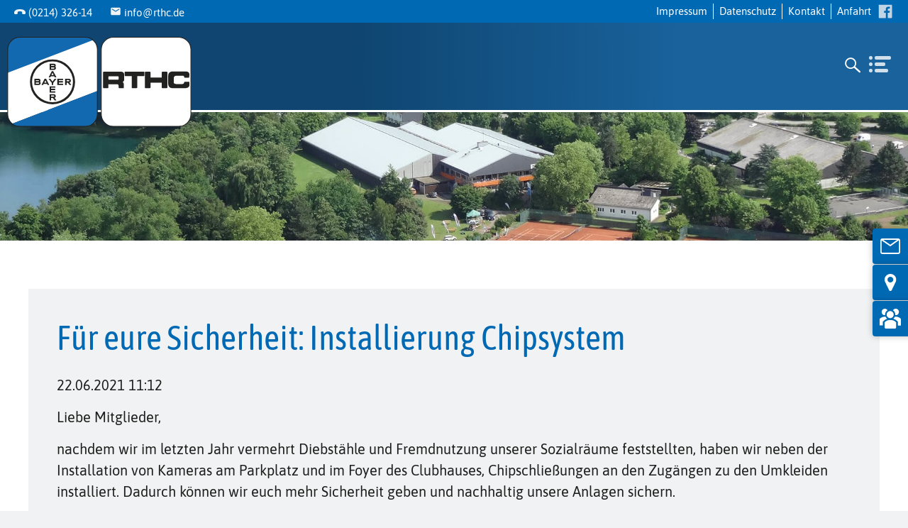

--- FILE ---
content_type: text/html; charset=UTF-8
request_url: https://www.rthc.de/beitrag/fuer-eure-sicherheit-installierung-chipsystem
body_size: 13083
content:
<!DOCTYPE html>
<html lang="de" class="no-js">
<head>
<meta charset="UTF-8">
<meta http-equiv="X-UA-Compatible" content="IE=edge,chrome=1">
<title>Für eure Sicherheit: Installierung Chipsystem | RTHC Bayer Leverkusen e.V.</title>
<base href="https://www.rthc.de/">
<link rel="canonical" href="https://www.rthc.de/beitrag/fuer-eure-sicherheit-installierung-chipsystem">
<meta name="robots" content="index,follow">
<meta name="description" content="Liebe Mitglieder,
nachdem wir im letzten Jahr vermehrt Diebstähle und Fremdnutzung unserer Sozialräume feststellten, haben wir neben der Installation von Kameras am Parkplatz und im Foyer des Clubhauses, Chipschließungen an den Zugängen zu den Umkleiden installiert. Dadurch können wir euch mehr Sicherheit geben und nachhaltig unsere Anlagen sichern.">
<meta name="keywords" content="">
<meta name="referrer" content="same-origin">
<meta name="generator" content="Contao Open Source CMS">
<meta property="og:title" content="Für eure Sicherheit: Installierung Chipsystem - RTHC Bayer Leverkusen e.V." />
<meta property="og:description" content="Liebe Mitglieder,
nachdem wir im letzten Jahr vermehrt Diebstähle und Fremdnutzung unserer Sozialräume feststellten, haben wir neben der Installation von Kameras am Parkplatz und im Foyer des Clubhauses, Chipschließungen an den Zugängen zu den Umkleiden installiert. Dadurch können wir euch mehr Sicherheit geben und nachhaltig unsere Anlagen sichern." />
<meta property="og:url" content="https://www.rthc.de/beitrag/fuer-eure-sicherheit-installierung-chipsystem" />
<meta name="viewport" content="width=device-width, initial-scale=1.0">
<link rel="stylesheet" href="/assets/handorgel/css/handorgel.min.css?v=1.0.0.1"><link rel="stylesheet" href="/assets/css/mobile-menu.min.css,cookiebar_default.css,glightbox.min.css,swip...-98753508.css">
<script src="/assets/js/jquery.min.js,mobile-menu.jquery.min.js-f68c533b.js"></script><link rel="apple-touch-icon" sizes="180x180" href="/files/theme/img/favicon/apple-touch-icon.png">
<link rel="icon" type="image/png" sizes="32x32" href="/files/theme/img/favicon/favicon-32x32.png">
<link rel="icon" type="image/png" sizes="16x16" href="/files/theme/img/favicon/favicon-16x16.png">
<link rel="manifest" href="/files/theme/img/favicon/site.webmanifest">
<link rel="mask-icon" href="/files/theme/img/favicon/safari-pinned-tab.svg" color="#0069b4">
<link rel="shortcut icon" href="/files/theme/img/favicon/favicon.ico">
<meta name="msapplication-TileColor" content="#eeeeee">
<meta name="msapplication-config" content="/files/theme/img/favicon/browserconfig.xml">
<meta name="theme-color" content="#ffffff">
<link rel="preload" as="font" href="/files/theme/fonts/asap-condensed-v5-latin-regular.woff2" type="font/woff2" crossorigin="anonymous">
<link rel="preload" as="font" href="/files/theme/fonts/asap-condensed-v5-latin-600.woff2" type="font/woff2" crossorigin="anonymous">
<link rel="preload" as="font" href="/files/theme/fonts/asap-condensed-v5-latin-700.woff2" type="font/woff2" crossorigin="anonymous">
<link rel="preload" as="font" href="/files/theme/fonts/asap-v11-latin-regular.woff2" type="font/woff2" crossorigin="anonymous">
<script>document.documentElement.className=document.documentElement.className.replace("no-js","js")</script>
</head>
<body id="top" class=" ">
<div id="topheader">
<div class="inside">
<div class="contact">
<span class="icon-phone"><a href="tel:004921432614">(0214) 326-14</a></span>
<span class="icon-email"><a href="&#109;&#97;&#105;&#108;&#116;&#111;&#58;&#105;&#x6E;&#102;&#x6F;&#64;&#x72;&#116;&#x68;&#99;&#x2E;&#100;&#x65;" class="email">&#105;&#x6E;&#102;&#x6F;&#64;&#x72;&#116;&#x68;&#99;&#x2E;&#100;&#x65;</a></span>
</div>
<div class="extranavigation">
<!-- indexer::stop -->
<nav class="mod_customnav block">
<a href="/beitrag/fuer-eure-sicherheit-installierung-chipsystem#skipNavigation31" class="invisible">Navigation überspringen</a>
<ul class="level_1">
<li><a href="/impressum" title="Impressum">Impressum</a></li>
<li><a href="/datenschutz" title="Datenschutz">Datenschutz</a></li>
<li><a href="/kontakt" title="Kontakt">Kontakt</a></li>
<li><a href="/anfahrt" title="Anfahrt">Anfahrt</a></li>
</ul>
<span id="skipNavigation31" class="invisible"></span>
</nav>
<!-- indexer::continue -->
<ul class="social-media">
<li><a href="https://www.facebook.com/RTHC.Verein" target="_blank"><img src="/files/theme/img/icons/facebook.svg" width="24" height="24" alt="Facebook"></a></li>
<!--<li><a href="https://www.instagram.com/rthc_bayer_leverkusen/" target="_blank"><img src="/files/theme/img/icons/instagram.svg" width="24" height="24" alt="instagram"></a></li>-->
</ul>
</div>  </div>
</div>
<div id="wrapper" class="wrapper">
<header id="header" class="header">
<div class="inside">
<div class="logo content-image ivp">
<figure>
<a href="/">                                                                                    <img src="/assets/images/3/logo-rthc-g5w64bvg6zyb6dq.svg" alt="LOGO" width="300" height="147">
</a>
</figure>
</div>
<!-- indexer::stop -->
<nav class="mod_navigation mainnav block">
<a href="/beitrag/fuer-eure-sicherheit-installierung-chipsystem#skipNavigation3" class="invisible">Navigation überspringen</a>
<ul class="level_1">
<li class="submenu verein sibling"><a href="/verein" title="Der Verein" class="submenu verein sibling" aria-haspopup="true">Verein</a><ul class="level_2">
<li><a href="/verein/aktuelles" title="Aktuelles aus dem Verein">Aktuelles</a></li>
<li><a href="/verein/mitglied-werden" title="Mitglied werden">Mitglied werden</a></li>
<li><a href="/verein/unser-club-leitbild" title="Unser Club">Unser Club</a></li>
<li><a href="/verein/inside" title="Journal">Inside RTHC</a></li>
<li><a href="/verein/sponsoren-partner" title="Sponsoren &amp; Partner">Sponsoren & Partner</a></li>
<li><a href="/verein/gastronomie" title="Gastronomie">Gastronomie</a></li>
<li><a href="/verein/physiotherapie" title="Physiotherapie">Physiotherapie</a></li>
<li><a href="/verein/vermietung" title="Vermietung">Vermietung</a></li>
<li><a href="/verein/kids-angebote" title="Kids-Angebote">Kids-Angebote</a></li>
<li><a href="/verein/offene-stellen" title="Offene Stellen">Offene Stellen</a></li>
<li><a href="/verein/karneval" title="Karneval">Karneval</a></li>
<li><a href="/verein/rthc-erlebnistag" title="RTHC-Erlebnistag">RTHC-Erlebnistag</a></li>
<li><a href="/verein/rthc-clublinie" title="RTHC-Clublinie">RTHC-Clublinie</a></li>
<li><a href="/verein/projekte" title="Projekte">Projekte</a></li>
<li><a href="/verein/rthc-winnersnight" title="RTHC-Winners Night">RTHC-Winners Night</a></li>
</ul>
</li>
<li class="submenu rudern sibling"><a href="/rudern" title="Rudern" class="submenu rudern sibling" aria-haspopup="true">Rudern</a><ul class="level_2">
<li><a href="/rudern/unsere-ruderabteilung/was-bieten-wir" title="Unsere Ruderabteilung">Unsere Ruderabteilung</a></li>
<li><a href="/rudern/leistungssport" title="Leistungssport">Leistungssport</a></li>
<li><a href="/rudern/breitensport/wir-rudern-zusammen" title="Breitensport">Breitensport</a></li>
<li><a href="/rudern/pararudern/unsere-mission" title="Pararudern">Pararudern</a></li>
<li><a href="/rudern/rudern-lernen" title="Rudern lernen">Rudern lernen</a></li>
<li><a href="/rudern/aktuelles" title="Aktuelles">Aktuelles</a></li>
<li><a href="/rudern/partner-foerderer" title="Partner &amp; Förderer">Partner & Förderer</a></li>
<li><a href="/rudern/sicherheitskonzept" title="Sicherheitskonzept">Sicherheitskonzept</a></li>
<li><a href="/rudern/offene-stellen" title="Offene Stellen">Offene Stellen</a></li>
</ul>
</li>
<li class="submenu tennis sibling"><a href="/tennis" title="Tennis" class="submenu tennis sibling" aria-haspopup="true">Tennis</a><ul class="level_2">
<li><a href="/tennis/unsere-tennisabteilung" title="Unsere Tennisabteilung">Unsere Tennisabteilung</a></li>
<li><a href="/tennis/aktuelles" title="Aktuelles">Aktuelles</a></li>
<li><a href="/tennis/tennishallen" title="Tennisanlage">Tennisanlage</a></li>
<li><a href="/tennis/unsere-tennishallen" title="Tennishallen">Tennishallen</a></li>
<li><a href="/tennis/tennisplatzbuchung" title="Tennisplatzbuchung">Tennisplatzbuchung</a></li>
<li><a href="/tennis/mannschaften" title="Mannschaften">Mannschaften</a></li>
<li><a href="/tennis/training" title="Training">Training</a></li>
<li><a href="/tennis/veranstaltungen" title="Veranstaltungen">Veranstaltungen</a></li>
<li><a href="/tennis/terminkalender-2025" title="Terminkalender 2026">Terminkalender 2026</a></li>
<li><a href="/tennis/feriencamp" title="Feriencamp">Feriencamp</a></li>
<li><a href="/tennis/beats-balls" title="Beats &amp; Balls">Beats & Balls</a></li>
<li><a href="/tennis/spieltreff" title="Spieltreff">Spieltreff</a></li>
<li><a href="/tennis/faq-s" title="FAQ">FAQ</a></li>
<li><a href="/tennis/fotogalerie" title="Fotogalerie">Fotogalerie</a></li>
<li><a href="/tennis/sponsoren" title="Partner &amp; Förderer">Partner & Förderer</a></li>
</ul>
</li>
<li class="submenu hockey sibling"><a href="/hockey" title="Hockey" class="submenu hockey sibling" aria-haspopup="true">Hockey</a><ul class="level_2">
<li><a href="/unsere-hockeyabteilung/hockeyanlage" title="Unsere Hockeyabteilung">Unsere Hockeyabteilung</a></li>
<li><a href="/hockey/aktuelles" title="Aktuelles">Aktuelles</a></li>
<li><a href="/hockey/saisonheft-2024-2025" title="Saisonheft 2025/2026">Saisonheft 2025/2026</a></li>
<li><a href="/hockey/veranstaltungen" title="Veranstaltungen">Veranstaltungen</a></li>
<li><a href="/hockey/hockey-lernen" title="Hockey lernen beim RTHC">Hockey lernen</a></li>
<li><a href="/hockey/belegung-hallensaison" title="Belegung Hallensaison">Belegung Hallensaison</a></li>
<li><a href="/hockey/mannschaften" title="Mannschaften">Mannschaften</a></li>
<li><a href="/hockey/training" title="Training">Training</a></li>
<li><a href="/hockey/schiedsrichter" title="Schiedsrichter">Schiedsrichter</a></li>
<li><a href="/hockey/foerderverein-hockeyloewen" title="Förderverein Hockeylöwen">Förderverein Hockeylöwen</a></li>
<li><a href="/hockey/hockeylupe" title="Hockeylupe">Hockeylupe</a></li>
<li><a href="/hockey/hockey-ferien-camp" title="Hockey-Ferien-Camp">Hockey-Ferien-Camp</a></li>
<li><a href="/hockey/partner-foerderer" title="Partner &amp; Förderer">Partner & Förderer</a></li>
<li><a href="/hockey/offene-stellen" title="Offene Stellen">Offene Stellen</a></li>
</ul>
</li>
<li class="submenu aktiv-gesund sibling"><a href="/aktiv-gesund" title="Aktiv &amp; Gesund" class="submenu aktiv-gesund sibling" aria-haspopup="true">Aktiv & Gesund</a><ul class="level_2">
<li><a href="/aktiv-gesund/aktuelles" title="Aktuelles">Aktuelles</a></li>
<li><a href="/aktiv-gesund/kraftraum" title="Kraftraum">Kraftraum</a></li>
<li><a href="/aktiv-gesund/outdoorfitness" title="Outdoorfitness">Outdoorfitness</a></li>
<li><a href="/aktiv-gesund/fit-fun-kurse" title="Fit&amp;Fun-Kurse">Fit&Fun-Kurse</a></li>
<li><a href="/aktiv-gesund/kurse" title="Weitere Kursangebote">Weitere Kursangebote</a></li>
<li><a href="/aktiv-gesund/kurse/anmeldung" title="Kursanmeldung">Kursanmeldung</a></li>
<li><a href="/aktiv-gesund/veranstaltungen" title="Veranstaltungen">Veranstaltungen</a></li>
<li><a href="/aktiv-gesund/faq-s" title="FAQ‘s">FAQ‘s</a></li>
</ul>
</li>
<li class="submenu tennis  padel sibling"><a href="/padel" title="Padel" class="submenu tennis  padel sibling" aria-haspopup="true">Padel</a><ul class="level_2">
<li><a href="/padel/aktuelles" title="Aktuelles von Padel">Aktuelles</a></li>
<li><a href="/padel/wie-geht-padel" title="Wie geht Padel?">Wie geht Padel?</a></li>
<li><a href="/padel/sabado-de-padel" title="Sábado de Pádel  ">Sábado de Pádel  </a></li>
<li><a href="/padel/schnuppertraining" title="Schnuppertraining">Schnuppertraining</a></li>
<li><a href="/padel/padelplaetze-buchen" title="Padelplätze buchen">Padelplätze buchen</a></li>
<li><a href="/padel/padel-training" title="Padel-Training">Padel-Training</a></li>
<li><a href="/padel/preise-oeffnungszeiten" title="Preise &amp; Öffnungszeiten">Preise & Öffnungszeiten</a></li>
<li><a href="/padel/sponsoren" title="Partner &amp; Förderer">Partner & Förderer</a></li>
</ul>
</li>
<li class="submenu pickleball tennis sibling"><a href="/pickleball" title="Pickleball" class="submenu pickleball tennis sibling" aria-haspopup="true">Pickleball</a><ul class="level_2">
<li><a href="/pickleball/aktuelles" title="Aktuelles vom Pickleball">Aktuelles</a></li>
<li><a href="/pickleball/wie-geht-pickleball" title="Wie geht Pickleball">Wie geht Pickleball</a></li>
<li><a href="/pickleball/open-play" title="Open Play">Open Play</a></li>
</ul>
</li>
</ul>
<span id="skipNavigation3" class="invisible"></span>
</nav>
<!-- indexer::continue -->
<div class="searchbar">
<button class="searchtoggler"><svg class="icon-search"><use xlink:href="#icon-search"></use></svg></button>
<div class="searchtool">
<!-- indexer::stop -->
<div class="ce_form block">
<form action="/suchergebnisse" method="get" enctype="application/x-www-form-urlencoded" class="searchfield">
<div class="formbody">
<div class="widget widget-text">
<input type="text" name="keywords" id="ctrl_1" class="text" value="" placeholder="Suche">
</div>
<div class="widget widget-submit">
<button type="submit" id="ctrl_2" class="submit">Los</button>
</div>
</div>
</form>
</div>
<!-- indexer::continue -->
<script>document.currentScript.previousElementSibling.querySelector('form')?.addEventListener('submit',e=>{if(e.submitter){setTimeout(()=>e.submitter.disabled=!0);setTimeout(()=>e.submitter.disabled=!1,30000)}})</script>
<button class="closetoggler"><svg class="icon-close"><use xlink:href="#icon-close"></use></svg></button>
</div>
</div>
<!-- indexer::stop -->
<div class="mod_mobile_menu block">
<div id="mobile-menu-32-trigger" class="mobile_menu_trigger">
<span class="nav-mobile"><img src="/files/theme/img/icons/menu-toggler.svg" alt="Menu"></span></div>
<div id="mobile-menu-32" class="mobile_menu">
<div class="inner">
<div class="menu-header">
<h2><a href="/">RTHC Bayer Leverkusen e.V.</a></h2>
<div class="contact">
<span class="icon-phone"><a>(0214) 326-10</a></span>
<span class="icon-email"><a href="&#109;&#97;&#105;&#108;&#116;&#111;&#58;&#105;&#x6E;&#102;&#x6F;&#64;&#x72;&#116;&#x68;&#99;&#x2E;&#100;&#x65;" class="email">&#105;&#x6E;&#102;&#x6F;&#64;&#x72;&#116;&#x68;&#99;&#x2E;&#100;&#x65;</a></span>
</div>
<ul class="social-media">
<li><a href="https://www.facebook.com/RTHC.Verein" target="_blank"><img src="/files/theme/img/icons/facebook.svg" width="40" height="40" alt="Facebook"></a></li>
<!--<li><a href="#" target="_blank"><img src="/files/theme/img/icons/instagram.svg" width="40" height="40" alt="Instagram"></a></li>-->
</ul>
</div>
<div class="menu-body">
<!-- indexer::stop -->
<nav class="mod_navigation block">
<a href="/beitrag/fuer-eure-sicherheit-installierung-chipsystem#skipNavigation33" class="invisible">Navigation überspringen</a>
<ul class="level_1">
<li class="submenu verein sibling"><a href="/verein" title="Der Verein" class="submenu verein sibling" aria-haspopup="true">Verein</a><ul class="level_2">
<li><a href="/verein/aktuelles" title="Aktuelles aus dem Verein">Aktuelles</a></li>
<li class="submenu"><a href="/verein/mitglied-werden" title="Mitglied werden" class="submenu" aria-haspopup="true">Mitglied werden</a><ul class="level_3">
<li><a href="/verein/mitglied-werden/mitgliedsantrag" title="Mitgliedsantrag">Mitgliedsantrag</a></li>
<li><a href="/verein/mitglied-werden/beitraege" title="Beiträge">Beiträge</a></li>
<li><a href="/verein/mitglied-werden/faq-s" title="FAQ´s">FAQ´s</a></li>
</ul>
</li>
<li class="submenu"><a href="/verein/unser-club-leitbild" title="Unser Club" class="submenu" aria-haspopup="true">Unser Club</a><ul class="level_3">
<li><a href="/verein/unser-club-leitbild/ansprechpartner" title="Ansprechpartner*innen">Ansprechpartner*innen</a></li>
<li><a href="/verein/unser-club-leitbild/historie" title="Historie">Historie</a></li>
<li><a href="/verein/unser-club-leitbild/unsere-erfolge" title="Unsere Erfolge">Unsere Erfolge</a></li>
</ul>
</li>
<li><a href="/verein/inside" title="Journal">Inside RTHC</a></li>
<li><a href="/verein/sponsoren-partner" title="Sponsoren &amp; Partner">Sponsoren & Partner</a></li>
<li><a href="/verein/gastronomie" title="Gastronomie">Gastronomie</a></li>
<li><a href="/verein/physiotherapie" title="Physiotherapie">Physiotherapie</a></li>
<li class="submenu"><a href="/verein/vermietung" title="Vermietung" class="submenu" aria-haspopup="true">Vermietung</a><ul class="level_3">
<li><a href="/verein/vermietung/seminarraeume" title="Vermietung Seminarräume">Seminarräume</a></li>
<li><a href="/verein/vermietung/sportstaetten" title="Vermietung Sportstätten">Sportstätten</a></li>
</ul>
</li>
<li class="submenu"><a href="/verein/kids-angebote" title="Kids-Angebote" class="submenu" aria-haspopup="true">Kids-Angebote</a><ul class="level_3">
<li><a href="/verein/kids-angebote/ferienaktionen" title="Ferienaktionen">Ferienaktionen</a></li>
<li><a href="/verein/kids-angebote/kindergeburtstage" title="Kindergeburtstage">Kindergeburtstage</a></li>
<li><a href="/verein/kids-angebote/kinderbewegungssport" title="Kinderbewegungssport">Kinderbewegungssport</a></li>
</ul>
</li>
<li><a href="/verein/offene-stellen" title="Offene Stellen">Offene Stellen</a></li>
<li><a href="/verein/karneval" title="Karneval">Karneval</a></li>
<li><a href="/verein/rthc-erlebnistag" title="RTHC-Erlebnistag">RTHC-Erlebnistag</a></li>
<li><a href="/verein/rthc-clublinie" title="RTHC-Clublinie">RTHC-Clublinie</a></li>
<li class="submenu"><a href="/verein/projekte" title="Projekte" class="submenu" aria-haspopup="true">Projekte</a><ul class="level_3">
<li><a href="/verein/projekte/gegen-sexualisierte-gewalt-im-sport" title="Gegen sexualisierte Gewalt im Sport">Gegen sexualisierte Gewalt im Sport</a></li>
<li><a href="/verein/projekte/projekt-dopingfreier-sport" title="Für einen dopingfreien Sport">Für einen dopingfreien Sport</a></li>
<li><a href="/verein-projekte-fruehjahrsputz" title="Frühjahrsputz">Frühjahrsputz</a></li>
</ul>
</li>
<li><a href="/verein/rthc-winnersnight" title="RTHC-Winners Night">RTHC-Winners Night</a></li>
</ul>
</li>
<li class="submenu rudern sibling"><a href="/rudern" title="Rudern" class="submenu rudern sibling" aria-haspopup="true">Rudern</a><ul class="level_2">
<li class="submenu"><a href="/rudern/unsere-ruderabteilung/was-bieten-wir" title="Unsere Ruderabteilung" class="submenu" aria-haspopup="true">Unsere Ruderabteilung</a><ul class="level_3">
<li><a href="/rudern/unsere-ruderabteilung/was-bieten-wir" title="Rudern für alle">Was bieten wir?</a></li>
<li><a href="/rudern/unsere-ruderabteilung/ruderanlagen-ruderreviere/ruderanlagen-ruderreviere2" title="Ruderanlagen / Ruderreviere">Ruderanlagen / Ruderreviere</a></li>
<li><a href="/rudern/unsere-ruderabteilung/unsere-geschichte" title="Unsere Geschichte">Unsere Geschichte</a></li>
<li><a href="/rudern/unsere-ruderabteilung/vorstand" title="Vorstand Ruderabteilung">Vorstand</a></li>
<li><a href="/rudern/unsere-ruderabteilung/login" title="Login">Login</a></li>
</ul>
</li>
<li class="submenu"><a href="/rudern/leistungssport" title="Leistungssport" class="submenu" aria-haspopup="true">Leistungssport</a><ul class="level_3">
<li><a href="/rudern/leistungssport/unsere-erfolge-unsere-ziele" title="Unsere Erfolge / unsere Ziele">Unsere Erfolge / unsere Ziele</a></li>
<li><a href="/rudern/leistungssport/unsere-athletinnen" title="Unsere AthletInnen">Unsere AthletInnen</a></li>
<li><a href="/rudern/leistungssport/trainer-ansprechpartner" title="Ausbilder / Ansprechpartner">Ausbilder / Ansprechpartner</a></li>
</ul>
</li>
<li class="submenu"><a href="/rudern/breitensport/wir-rudern-zusammen" title="Breitensport" class="submenu" aria-haspopup="true">Breitensport</a><ul class="level_3">
<li><a href="/rudern/breitensport/wir-rudern-zusammen" title="Wir rudern zusammen">Wir rudern zusammen</a></li>
<li><a href="/rudern/breitensport/rudertermine" title="Rudertermine">Rudertermine</a></li>
<li><a href="/rudern/breitensport/wanderfahrten" title="Wanderfahrten">Wanderfahrten</a></li>
<li><a href="/rudern/breitensport/jugendrudern" title="Jugendrudern">Jugendrudern</a></li>
<li><a href="/rudern/breitensport/wettbewerbe-regatten" title="Wettbewerbe / Regatten">Wettbewerbe / Regatten</a></li>
<li><a href="/rudern/breitensport/trainer-ansprechpartner" title="Ausbilder / Ansprechpartner">Ausbilder / Ansprechpartner</a></li>
</ul>
</li>
<li class="submenu"><a href="/rudern/pararudern/unsere-mission" title="Pararudern" class="submenu" aria-haspopup="true">Pararudern</a><ul class="level_3">
<li><a href="/rudern/pararudern/unsere-mission" title="Unsere Mission">Unsere Mission</a></li>
<li><a href="/rudern/pararudern/unser-Angebot" title="Unser Angebot">Unser Angebot</a></li>
<li><a href="/rudern/pararudern/trainer-ansprechpartner" title="Ausbilder / Ansprechpartner">Ausbilder / Ansprechpartner</a></li>
</ul>
</li>
<li class="submenu"><a href="/rudern/rudern-lernen" title="Rudern lernen" class="submenu" aria-haspopup="true">Rudern lernen</a><ul class="level_3">
<li><a href="/rudern/rudern-lernen/kinder" title="Kinder">Kinder</a></li>
<li><a href="/rudern/rudern-lernen/schulrudern" title="Schulrudern">Schulrudern</a></li>
<li><a href="/rudern/rudern-lernen/jugendliche" title="Jugendliche">Jugendliche</a></li>
<li><a href="/rudern/rudern-lernen/erwachsene" title="Erwachsene">Erwachsene</a></li>
<li><a href="/Ansprechpartner" title="Ansprechpartner">Ansprechpartner</a></li>
</ul>
</li>
<li><a href="/rudern/aktuelles" title="Aktuelles">Aktuelles</a></li>
<li><a href="/rudern/partner-foerderer" title="Partner &amp; Förderer">Partner & Förderer</a></li>
<li><a href="/rudern/sicherheitskonzept" title="Sicherheitskonzept">Sicherheitskonzept</a></li>
<li><a href="/rudern/offene-stellen" title="Offene Stellen">Offene Stellen</a></li>
</ul>
</li>
<li class="submenu tennis sibling"><a href="/tennis" title="Tennis" class="submenu tennis sibling" aria-haspopup="true">Tennis</a><ul class="level_2">
<li class="submenu"><a href="/tennis/unsere-tennisabteilung" title="Unsere Tennisabteilung" class="submenu" aria-haspopup="true">Unsere Tennisabteilung</a><ul class="level_3">
<li><a href="/tennis/unsere-tennisabteilung/was-bieten-wir" title="Tennis für alle">Was bieten wir?</a></li>
<li><a href="/tennis/unsere-tennisabteilung/unsere-geschichte" title="Unsere Geschichte">Unsere Geschichte</a></li>
<li><a href="/tennis/unsere-tennisabteilung/vorstand" title="Ansprechpartner:innen">Ansprechpartner:innen</a></li>
</ul>
</li>
<li><a href="/tennis/aktuelles" title="Aktuelles">Aktuelles</a></li>
<li class="submenu"><a href="/tennis/tennishallen" title="Tennisanlage" class="submenu" aria-haspopup="true">Tennisanlage</a><ul class="level_3">
<li><a href="/tennis/Tennisanlage/tennisplatzbuchung" title="Tennisplatzbuchung">Tennisplatzbuchung</a></li>
<li><a href="/tennis/sommer-tennisplatzpflege" title="Sommer - Tennisplatzpflege">Sommer - Tennisplatzpflege</a></li>
</ul>
</li>
<li class="submenu"><a href="/tennis/unsere-tennishallen" title="Tennishallen" class="submenu" aria-haspopup="true">Tennishallen</a><ul class="level_3">
<li><a href="/tennis/tennishallen/tennisplatzbuchung" title="Tennisplatzbuchung">Tennisplatzbuchung</a></li>
<li><a href="/tennis/Tennishallen/wingfield" title="Wingfield">Wingfield</a></li>
</ul>
</li>
<li><a href="/tennis/tennisplatzbuchung" title="Tennisplatzbuchung">Tennisplatzbuchung</a></li>
<li class="submenu"><a href="/tennis/mannschaften" title="Mannschaften" class="submenu" aria-haspopup="true">Mannschaften</a><ul class="level_3">
<li><a href="/tennis/1-damen" title="1. Damen">1. Damen</a></li>
<li><a href="/tennis/1-herren" title="1. Herren">1. Herren</a></li>
<li><a href="/tennis/mannschaften/erwachsene" title="Erwachsene">Erwachsene</a></li>
<li><a href="/tennis/mannschaften/jugend" title="Jugend">Jugend</a></li>
<li><a href="/tennis/mannschaften/seniors-regionalligen" title="Seniors Regionalligen">Seniors Regionalligen</a></li>
<li><a href="/tennis/mannschaften/dtb-tvm-ranglisten" title="DTB/TVM-Ranglisten">DTB-Ranglisten</a></li>
<li><a href="/tennis/mannschaften/lk-ranglisten" title="LK-Ranglisten">LK-Ranglisten</a></li>
</ul>
</li>
<li class="submenu"><a href="/tennis/training" title="Training" class="submenu" aria-haspopup="true">Training</a><ul class="level_3">
<li><a href="/tennis/training/anmeldung-wintertraining-2025-2026" title="Anmeldung Wintertraining 2025/2026">Anmeldung Wintertraining 2025/2026</a></li>
<li><a href="/tennis/training/kindertennisland" title="Kindertennisland">Kindertennisland</a></li>
<li><a href="/tennis/training/KonzeptJugendtraining" title="Jugend Trainingskonzept der Tennisabteilung">Konzept Jugendtraining</a></li>
<li><a href="/tennis/training/trainer" title="Trainer*innen">Trainer*innen</a></li>
</ul>
</li>
<li><a href="/tennis/veranstaltungen" title="Veranstaltungen">Veranstaltungen</a></li>
<li><a href="/tennis/terminkalender-2025" title="Terminkalender 2026">Terminkalender 2026</a></li>
<li><a href="/tennis/feriencamp" title="Feriencamp">Feriencamp</a></li>
<li><a href="/tennis/beats-balls" title="Beats &amp; Balls">Beats & Balls</a></li>
<li><a href="/tennis/spieltreff" title="Spieltreff">Spieltreff</a></li>
<li><a href="/tennis/faq-s" title="FAQ">FAQ</a></li>
<li class="submenu"><a href="/tennis/fotogalerie" title="Fotogalerie" class="submenu" aria-haspopup="true">Fotogalerie</a><ul class="level_3">
<li><a href="/tennis/fotogalerie/sanierung-th-2" title="Sanierung der Tennishalle 2 - Fotogalerie">Sanierung TH 2</a></li>
<li><a href="/tennis/fotogalerie/100-jahre-tennis" title="100 Jahre Tennis - Fotogalerie">100 Jahre Tennis</a></li>
<li><a href="/tennis/fotogalerie/impressionen-des-clubtennis" title="Impressionen des Clubtennis - Fotogalerie">Impressionen des Clubtennis</a></li>
</ul>
</li>
<li><a href="/tennis/sponsoren" title="Partner &amp; Förderer">Partner & Förderer</a></li>
</ul>
</li>
<li class="submenu hockey sibling"><a href="/hockey" title="Hockey" class="submenu hockey sibling" aria-haspopup="true">Hockey</a><ul class="level_2">
<li class="submenu"><a href="/unsere-hockeyabteilung/hockeyanlage" title="Unsere Hockeyabteilung" class="submenu" aria-haspopup="true">Unsere Hockeyabteilung</a><ul class="level_3">
<li><a href="/unsere-hockeyabteilung/hockeyanlage" title="Hockeyanlage">Hockeyanlage</a></li>
<li><a href="/unsere-hockeyabteilung/unsere-geschichte" title="Unsere Geschichte">Unsere Geschichte</a></li>
<li><a href="/hockey/ansprechpartner" title="Ansprechpartner*innen">Ansprechpartner*innen</a></li>
</ul>
</li>
<li><a href="/hockey/aktuelles" title="Aktuelles">Aktuelles</a></li>
<li><a href="/hockey/saisonheft-2024-2025" title="Saisonheft 2025/2026">Saisonheft 2025/2026</a></li>
<li><a href="/hockey/veranstaltungen" title="Veranstaltungen">Veranstaltungen</a></li>
<li><a href="/hockey/hockey-lernen" title="Hockey lernen beim RTHC">Hockey lernen</a></li>
<li><a href="/hockey/belegung-hallensaison" title="Belegung Hallensaison">Belegung Hallensaison</a></li>
<li class="submenu"><a href="/hockey/mannschaften" title="Mannschaften" class="submenu" aria-haspopup="true">Mannschaften</a><ul class="level_3">
<li><a href="/hockey/mannschaften/erwachsene" title="Erwachsenen-Mannschaften">Erwachsene</a></li>
<li><a href="/hockey/mannschaften/jugend" title="Jugend-Mannschaften">Jugend</a></li>
<li><a href="/hockey/mannschaften/minis" title="Minis der Hockeyabteilung">Minis</a></li>
<li><a href="/hockey/mannschaften/freizeitteams" title="Freizeitteams der Hockeyabteilung">Freizeitteams</a></li>
</ul>
</li>
<li><a href="/hockey/training" title="Training">Training</a></li>
<li class="submenu"><a href="/hockey/schiedsrichter" title="Schiedsrichter" class="submenu" aria-haspopup="true">Schiedsrichter</a><ul class="level_3">
<li><a href="/hockey/schiedsrichter/news" title="News">News</a></li>
<li><a href="/hockey/schiedsrichter/vereinsschiedsrichter" title="Vereinsschiedsrichter">Schiedsrichter*in des RTHC</a></li>
<li><a href="/hockey/schiedsrichter/regelfrage" title="Regelfrage">Regelfrage</a></li>
</ul>
</li>
<li><a href="/hockey/foerderverein-hockeyloewen" title="Förderverein Hockeylöwen">Förderverein Hockeylöwen</a></li>
<li><a href="/hockey/hockeylupe" title="Hockeylupe">Hockeylupe</a></li>
<li><a href="/hockey/hockey-ferien-camp" title="Hockey-Ferien-Camp">Hockey-Ferien-Camp</a></li>
<li><a href="/hockey/partner-foerderer" title="Partner &amp; Förderer">Partner & Förderer</a></li>
<li><a href="/hockey/offene-stellen" title="Offene Stellen">Offene Stellen</a></li>
</ul>
</li>
<li class="submenu aktiv-gesund sibling"><a href="/aktiv-gesund" title="Aktiv &amp; Gesund" class="submenu aktiv-gesund sibling" aria-haspopup="true">Aktiv & Gesund</a><ul class="level_2">
<li><a href="/aktiv-gesund/aktuelles" title="Aktuelles">Aktuelles</a></li>
<li><a href="/aktiv-gesund/kraftraum" title="Kraftraum">Kraftraum</a></li>
<li><a href="/aktiv-gesund/outdoorfitness" title="Outdoorfitness">Outdoorfitness</a></li>
<li><a href="/aktiv-gesund/fit-fun-kurse" title="Fit&amp;Fun-Kurse">Fit&Fun-Kurse</a></li>
<li><a href="/aktiv-gesund/kurse" title="Weitere Kursangebote">Weitere Kursangebote</a></li>
<li><a href="/aktiv-gesund/kurse/anmeldung" title="Kursanmeldung">Kursanmeldung</a></li>
<li><a href="/aktiv-gesund/veranstaltungen" title="Veranstaltungen">Veranstaltungen</a></li>
<li><a href="/aktiv-gesund/faq-s" title="FAQ‘s">FAQ‘s</a></li>
</ul>
</li>
<li class="submenu tennis  padel sibling"><a href="/padel" title="Padel" class="submenu tennis  padel sibling" aria-haspopup="true">Padel</a><ul class="level_2">
<li><a href="/padel/aktuelles" title="Aktuelles von Padel">Aktuelles</a></li>
<li><a href="/padel/wie-geht-padel" title="Wie geht Padel?">Wie geht Padel?</a></li>
<li><a href="/padel/sabado-de-padel" title="Sábado de Pádel  ">Sábado de Pádel  </a></li>
<li><a href="/padel/schnuppertraining" title="Schnuppertraining">Schnuppertraining</a></li>
<li><a href="/padel/padelplaetze-buchen" title="Padelplätze buchen">Padelplätze buchen</a></li>
<li><a href="/padel/padel-training" title="Padel-Training">Padel-Training</a></li>
<li><a href="/padel/preise-oeffnungszeiten" title="Preise &amp; Öffnungszeiten">Preise & Öffnungszeiten</a></li>
<li><a href="/padel/sponsoren" title="Partner &amp; Förderer">Partner & Förderer</a></li>
</ul>
</li>
<li class="submenu pickleball tennis sibling"><a href="/pickleball" title="Pickleball" class="submenu pickleball tennis sibling" aria-haspopup="true">Pickleball</a><ul class="level_2">
<li><a href="/pickleball/aktuelles" title="Aktuelles vom Pickleball">Aktuelles</a></li>
<li><a href="/pickleball/wie-geht-pickleball" title="Wie geht Pickleball">Wie geht Pickleball</a></li>
<li><a href="/pickleball/open-play" title="Open Play">Open Play</a></li>
</ul>
</li>
</ul>
<span id="skipNavigation33" class="invisible"></span>
</nav>
<!-- indexer::continue -->
</div>
<div class="menu-footer">
<!-- indexer::stop -->
<nav class="mod_customnav block">
<a href="/beitrag/fuer-eure-sicherheit-installierung-chipsystem#skipNavigation5" class="invisible">Navigation überspringen</a>
<ul class="level_1">
<li><a href="/impressum" title="Impressum">Impressum</a></li>
<li><a href="/datenschutz" title="Datenschutz">Datenschutz</a></li>
</ul>
<span id="skipNavigation5" class="invisible"></span>
</nav>
<!-- indexer::continue -->
</div>    </div>
</div>
<script>(function($){$('#mobile-menu-32').mobileMenu({'animation':!0,'animationSpeed':500,'breakPoint':1352,'offCanvas':!1,'overlay':!0,'disableNavigation':!1,'parentTogglers':!1,'closeOnLinkClick':!1,'keepInPlace':!1,'position':'right','size':'90','trigger':$('#mobile-menu-32-trigger')})})(jQuery)</script>
</div>
<!-- indexer::continue -->
</div>
</header>
<div id="pageimage">
<div class="inside">
<!-- indexer::stop -->
<div class="mod_pageimage block">
<picture>
<source srcset="/assets/images/f/rthc-luftbild-4e2ja39rep7ncr8.jpg" media="(max-width: 700px)" width="700" height="300">
<img src="/assets/images/s/rthc-luftbild-n2f1d1qx1626z3m.jpg" width="1920" height="272" alt="" loading="lazy">
</picture>
</div>
<!-- indexer::continue -->  </div>
</div>
<div id="container" class="container">
<main id="main">
<div class="inside">
<div class="mod_article block" id="article-38">
<div class="wrap-article">
<div class="mod_newsreader block">
<div class="layout_full block">
<h1>Für eure Sicherheit: Installierung Chipsystem</h1>
<p class="info"><time datetime="2021-06-22T11:12:00+02:00">22.06.2021 11:12</time></p>
<div class="content-text ivp">
<div class="rte">
<p>Liebe Mitglieder,</p>
<p>nachdem wir im letzten Jahr vermehrt Diebstähle und Fremdnutzung unserer Sozialräume feststellten, haben wir neben der Installation von Kameras am Parkplatz und im Foyer des Clubhauses, Chipschließungen an den Zugängen zu den Umkleiden installiert. Dadurch können wir euch mehr Sicherheit geben und nachhaltig unsere Anlagen sichern.</p>
<p>Was den Nutzern des Bootshauses und des&nbsp;Kraftraums&nbsp;schon bekannt ist, wird nun auch im Clubhaus und in der Mehrzweckhalle an den Türen&nbsp;zu den Umkleiden praktiziert.<br>D. h.,&nbsp;für den Zugang zu den Umkleiden und Duschen benötigt ihr einen Chip. Diesen erhaltet ihr gegen eine Gebühr von 5,00 € im Servicebereich der Geschäftsstelle.&nbsp;Wir haben Armbänder und Schlüsselanhänger zur Auswahl. Für eine Übergangszeit werden die Türen noch ohne Chip funktionieren.</p>
<p><strong>ACHTUNG:</strong>&nbsp;Wer bereits einen Chip mit Freischaltung für den Kraftraum hat, benötigt keinen Neuen. Die Chips, die bereits ausgegeben wurden, sind automatisch für die Umkleiden im Clubhaus&nbsp;und der Mehrzweckhalle&nbsp;freigeschaltet.</p>
<p><strong>Öffnungszeiten der Geschäftsstelle / Servicebereich:</strong></p>
<p>Montag: 09:00 – 13:00 Uhr<br>Dienstag – Freitag: Fr., 09:00 – 16:30 Uhr</p>
<p>Euer RTHC-Team</p>
</div>
</div>
</div>
</div>
</div>
</div>
</div>
</main>
</div>
<footer id="footer" class="footer">
<div class="inside">
<div class="column">
<div class="content-text ivp">
<div class="rte">
<p><strong>Verein</strong></p>
</div>
</div>
<!-- indexer::stop -->
<nav class="mod_navigation block">
<a href="/beitrag/fuer-eure-sicherheit-installierung-chipsystem#skipNavigation23" class="invisible">Navigation überspringen</a>
<ul class="level_1">
<li><a href="/verein/aktuelles" title="Aktuelles aus dem Verein">Aktuelles</a></li>
<li><a href="/verein/mitglied-werden" title="Mitglied werden">Mitglied werden</a></li>
<li><a href="/verein/unser-club-leitbild" title="Unser Club">Unser Club</a></li>
<li><a href="/verein/inside" title="Journal">Inside RTHC</a></li>
<li><a href="/verein/sponsoren-partner" title="Sponsoren &amp; Partner">Sponsoren & Partner</a></li>
<li><a href="/verein/gastronomie" title="Gastronomie">Gastronomie</a></li>
<li><a href="/verein/physiotherapie" title="Physiotherapie">Physiotherapie</a></li>
<li><a href="/verein/vermietung" title="Vermietung">Vermietung</a></li>
<li><a href="/verein/kids-angebote" title="Kids-Angebote">Kids-Angebote</a></li>
<li><a href="/verein/offene-stellen" title="Offene Stellen">Offene Stellen</a></li>
<li><a href="/verein/karneval" title="Karneval">Karneval</a></li>
<li><a href="/verein/rthc-erlebnistag" title="RTHC-Erlebnistag">RTHC-Erlebnistag</a></li>
<li><a href="/verein/rthc-clublinie" title="RTHC-Clublinie">RTHC-Clublinie</a></li>
<li><a href="/verein/projekte" title="Projekte">Projekte</a></li>
<li><a href="/verein/rthc-winnersnight" title="RTHC-Winners Night">RTHC-Winners Night</a></li>
</ul>
<span id="skipNavigation23" class="invisible"></span>
</nav>
<!-- indexer::continue -->
</div>
<div class="column">
<div class="content-text ivp">
<div class="rte">
<p><strong>Rudern</strong></p>
</div>
</div>
<!-- indexer::stop -->
<nav class="mod_navigation block">
<a href="/beitrag/fuer-eure-sicherheit-installierung-chipsystem#skipNavigation24" class="invisible">Navigation überspringen</a>
<ul class="level_1">
<li><a href="/rudern/unsere-ruderabteilung/was-bieten-wir" title="Unsere Ruderabteilung">Unsere Ruderabteilung</a></li>
<li><a href="/rudern/leistungssport" title="Leistungssport">Leistungssport</a></li>
<li><a href="/rudern/breitensport/wir-rudern-zusammen" title="Breitensport">Breitensport</a></li>
<li><a href="/rudern/pararudern/unsere-mission" title="Pararudern">Pararudern</a></li>
<li><a href="/rudern/rudern-lernen" title="Rudern lernen">Rudern lernen</a></li>
<li><a href="/rudern/aktuelles" title="Aktuelles">Aktuelles</a></li>
<li><a href="/rudern/partner-foerderer" title="Partner &amp; Förderer">Partner & Förderer</a></li>
<li><a href="/rudern/sicherheitskonzept" title="Sicherheitskonzept">Sicherheitskonzept</a></li>
<li><a href="/rudern/offene-stellen" title="Offene Stellen">Offene Stellen</a></li>
</ul>
<span id="skipNavigation24" class="invisible"></span>
</nav>
<!-- indexer::continue -->
</div>
<div class="column">
<div class="content-text ivp">
<div class="rte">
<p><strong>Tennis</strong></p>
</div>
</div>
<!-- indexer::stop -->
<nav class="mod_navigation block">
<a href="/beitrag/fuer-eure-sicherheit-installierung-chipsystem#skipNavigation25" class="invisible">Navigation überspringen</a>
<ul class="level_1">
<li><a href="/tennis/unsere-tennisabteilung" title="Unsere Tennisabteilung">Unsere Tennisabteilung</a></li>
<li><a href="/tennis/aktuelles" title="Aktuelles">Aktuelles</a></li>
<li><a href="/tennis/tennishallen" title="Tennisanlage">Tennisanlage</a></li>
<li><a href="/tennis/unsere-tennishallen" title="Tennishallen">Tennishallen</a></li>
<li><a href="/tennis/tennisplatzbuchung" title="Tennisplatzbuchung">Tennisplatzbuchung</a></li>
<li><a href="/tennis/mannschaften" title="Mannschaften">Mannschaften</a></li>
<li><a href="/tennis/training" title="Training">Training</a></li>
<li><a href="/tennis/veranstaltungen" title="Veranstaltungen">Veranstaltungen</a></li>
<li><a href="/tennis/terminkalender-2025" title="Terminkalender 2026">Terminkalender 2026</a></li>
<li><a href="/tennis/feriencamp" title="Feriencamp">Feriencamp</a></li>
<li><a href="/tennis/beats-balls" title="Beats &amp; Balls">Beats & Balls</a></li>
<li><a href="/tennis/spieltreff" title="Spieltreff">Spieltreff</a></li>
<li><a href="/tennis/faq-s" title="FAQ">FAQ</a></li>
<li><a href="/tennis/fotogalerie" title="Fotogalerie">Fotogalerie</a></li>
<li><a href="/tennis/sponsoren" title="Partner &amp; Förderer">Partner & Förderer</a></li>
</ul>
<span id="skipNavigation25" class="invisible"></span>
</nav>
<!-- indexer::continue -->
</div>
<div class="column">
<div class="content-text ivp">
<div class="rte">
<p><strong>Hockey</strong></p>
</div>
</div>
<!-- indexer::stop -->
<nav class="mod_navigation block">
<a href="/beitrag/fuer-eure-sicherheit-installierung-chipsystem#skipNavigation26" class="invisible">Navigation überspringen</a>
<ul class="level_1">
<li><a href="/unsere-hockeyabteilung/hockeyanlage" title="Unsere Hockeyabteilung">Unsere Hockeyabteilung</a></li>
<li><a href="/hockey/aktuelles" title="Aktuelles">Aktuelles</a></li>
<li><a href="/hockey/saisonheft-2024-2025" title="Saisonheft 2025/2026">Saisonheft 2025/2026</a></li>
<li><a href="/hockey/veranstaltungen" title="Veranstaltungen">Veranstaltungen</a></li>
<li><a href="/hockey/hockey-lernen" title="Hockey lernen beim RTHC">Hockey lernen</a></li>
<li><a href="/hockey/belegung-hallensaison" title="Belegung Hallensaison">Belegung Hallensaison</a></li>
<li><a href="/hockey/mannschaften" title="Mannschaften">Mannschaften</a></li>
<li><a href="/hockey/training" title="Training">Training</a></li>
<li><a href="/hockey/schiedsrichter" title="Schiedsrichter">Schiedsrichter</a></li>
<li><a href="/hockey/foerderverein-hockeyloewen" title="Förderverein Hockeylöwen">Förderverein Hockeylöwen</a></li>
<li><a href="/hockey/hockeylupe" title="Hockeylupe">Hockeylupe</a></li>
<li><a href="/hockey/hockey-ferien-camp" title="Hockey-Ferien-Camp">Hockey-Ferien-Camp</a></li>
<li><a href="/hockey/partner-foerderer" title="Partner &amp; Förderer">Partner & Förderer</a></li>
<li><a href="/hockey/offene-stellen" title="Offene Stellen">Offene Stellen</a></li>
</ul>
<span id="skipNavigation26" class="invisible"></span>
</nav>
<!-- indexer::continue -->
</div>
<div class="column">
<div class="content-text ivp">
<div class="rte">
<p><strong>Aktiv &amp; Gesund<br></strong></p>
</div>
</div>
<!-- indexer::stop -->
<nav class="mod_navigation block">
<a href="/beitrag/fuer-eure-sicherheit-installierung-chipsystem#skipNavigation27" class="invisible">Navigation überspringen</a>
<ul class="level_1">
<li><a href="/aktiv-gesund/aktuelles" title="Aktuelles">Aktuelles</a></li>
<li><a href="/aktiv-gesund/kraftraum" title="Kraftraum">Kraftraum</a></li>
<li><a href="/aktiv-gesund/outdoorfitness" title="Outdoorfitness">Outdoorfitness</a></li>
<li><a href="/aktiv-gesund/fit-fun-kurse" title="Fit&amp;Fun-Kurse">Fit&Fun-Kurse</a></li>
<li><a href="/aktiv-gesund/kurse" title="Weitere Kursangebote">Weitere Kursangebote</a></li>
<li><a href="/aktiv-gesund/kurse/anmeldung" title="Kursanmeldung">Kursanmeldung</a></li>
<li><a href="/aktiv-gesund/veranstaltungen" title="Veranstaltungen">Veranstaltungen</a></li>
<li><a href="/aktiv-gesund/faq-s" title="FAQ‘s">FAQ‘s</a></li>
</ul>
<span id="skipNavigation27" class="invisible"></span>
</nav>
<!-- indexer::continue -->
</div>
<div class="column">
<div class="content-text ivp">
<div class="rte">
<p><strong>Sonstige<br></strong></p>
</div>
</div>
<!-- indexer::stop -->
<nav class="mod_customnav block">
<a href="/beitrag/fuer-eure-sicherheit-installierung-chipsystem#skipNavigation28" class="invisible">Navigation überspringen</a>
<ul class="level_1">
<li><a href="/kontakt" title="Kontakt">Kontakt</a></li>
<li><a href="/anfahrt" title="Anfahrt">Anfahrt</a></li>
</ul>
<span id="skipNavigation28" class="invisible"></span>
</nav>
<!-- indexer::continue -->
<div class="top-l content-text ivp">
<div class="rte">
<p><strong>Sponsoren<br></strong></p>
</div>
</div>
<div class="content-image ivp">
<figure>
<a target="_blank" href="https://www.bayer.com/de/" rel="noreferrer noopener">                                                                                    <img src="/assets/images/g/logo-bayer-footer-rn129kt1xtqm7s5.png" alt width="160" height="160">
</a>
</figure>
</div>
<div class="content-image ivp">
<figure>
<a target="_blank" href="https://www.covestro.com/de?gclid=EAIaIQobChMIiZrMtbvu7wIVWdnVCh2OJAqGEAAYASAAEgLKnvD_BwE" rel="noreferrer noopener">                                                                                    <img src="/assets/images/r/logo-covestro-footer-1ebvha84ba3tpav.png" alt width="160" height="160">
</a>
</figure>
</div>
</div>
<div class="column">
<div class="content-text ivp">
<div class="rte">
<p><strong>Social Media<br></strong></p>
</div>
</div>
<div class="flexbox">
<div class="ce_hyperlink block">
<figure class="image_container">
<a href="https://www.facebook.com/RTHC.Verein" class="hyperlink_img" target="_blank" rel="noreferrer noopener">
<img src="/assets/images/7/facebook-1em0p56j4yz9gqy.svg" width="40" height="40" alt="">
</a>
</figure>
</div>
<div class="ce_hyperlink block">
<figure class="image_container">
<a href="https://www.instagram.com/rthcbayer_leverkusen/" class="hyperlink_img" target="_blank" rel="noreferrer noopener">
<img src="/assets/images/z/instagram-1r769wsgy66v4xv.svg" width="40" height="40" alt="">
</a>
</figure>
</div>
</div>
<div class="content-text ivp">
<div class="rte">
<p><strong>Rechtlich<br></strong></p>
</div>
</div>
<!-- indexer::stop -->
<nav class="mod_customnav block">
<a href="/beitrag/fuer-eure-sicherheit-installierung-chipsystem#skipNavigation5" class="invisible">Navigation überspringen</a>
<ul class="level_1">
<li><a href="/impressum" title="Impressum">Impressum</a></li>
<li><a href="/datenschutz" title="Datenschutz">Datenschutz</a></li>
</ul>
<span id="skipNavigation5" class="invisible"></span>
</nav>
<!-- indexer::continue -->
<!-- indexer::stop -->
<div class=" block">
<a href="javascript:;" class="ccb-trigger ccb-prefill" title="" rel="noreferrer noopener">Privatsphäre-Einstellungen</a>
</div>
<!-- indexer::continue -->
</div>
<div class="column">
<div class="logo content-image ivp">
<figure>
<a href="/">                                                                                    <img src="/assets/images/3/logo-rthc-g5w64bvg6zyb6dq.svg" alt="LOGO" width="300" height="147">
</a>
</figure>
</div>
<div class="content-text ivp">
<div class="rte">
<p><strong>RTHC Bayer Leverkusen e.V.</strong></p>
<p>Sportanlagen am Kurtekotten<br>Knochenbergsweg<br>51373 Leverkusen</p>
<p>Telefon: (0214) 326-14<br>Fax: (0214) 326-31 <br>E-Mail: <a href="&#109;&#97;&#105;&#108;&#116;&#111;&#58;&#105;&#x6E;&#102;&#x6F;&#64;&#x72;&#116;&#x68;&#99;&#x2E;&#100;&#x65;" class="email">&#105;&#x6E;&#102;&#x6F;&#64;&#x72;&#116;&#x68;&#99;&#x2E;&#100;&#x65;</a></p>
</div>
</div>
</div>
<div class="backtotop">
<a href="beitrag/fuer-eure-sicherheit-installierung-chipsystem#top" title="Zurück zum Anfang der Seite"><svg class="icon-chevron-up"><use xlink:href="beitrag/fuer-eure-sicherheit-installierung-chipsystem#icon-chevron-up"></use></svg><span>Zurück nach oben</span></a>
</div>					</div>
</footer>
</div>
<div id="additional">
<div class="inside">
<div class="box-sticky">
<div class="box-sticky__contact">
<a href="/kontakt" title="Zur Kontaktseite">
<svg focusable="false" class="icon-contact"><use xlink:href="beitrag/fuer-eure-sicherheit-installierung-chipsystem#icon-mail"></use></svg><span>Kontakt</span>
</a>
</div>
<div class="box-sticky__location">
<a href="/anfahrt" title="Unsere Sportstätten">
<svg focusable="false" class="icon-standort"><use xlink:href="beitrag/fuer-eure-sicherheit-installierung-chipsystem#icon-standort"></use></svg><span>Sportstätten</span>
</a>
</div>
<div class="box-sticky__members">
<a href="/verein/mitglied-werden" title="Mitglied werden">
<svg focusable="false" class="icon-members"><use xlink:href="beitrag/fuer-eure-sicherheit-installierung-chipsystem#icon-members"></use></svg><span>Mitglied werden!</span>
</a>
</div>
</div>  </div>
</div>
<script src="/assets/handorgel/js/handorgel.min.js?v=1.0.0.1"></script>
<script>(function(){const initAccordion=function(selector,options){const headerElements=document.querySelectorAll(selector);const contentElements=[];if(!headerElements){return}
headerElements.forEach((toggler)=>{const button=document.createElement('button');button.type='button';button.append(...toggler.childNodes);toggler.appendChild(button);toggler.parentNode.classList.add('handorgel');contentElements.push(toggler.nextElementSibling);new handorgel(toggler.parentElement,Object.assign({headerElements,contentElements,headerOpenClass:'open',contentOpenClass:'open',headerOpenedClass:'active',contentOpenedClass:'active',headerFocusClass:'focus',contentFocusClass:'focus',headerDisabledClass:'disabled',contentDisabledClass:'disabled',},options||{}))})}
initAccordion('.ce_accordion > .toggler',{multiSelectable:!1})})()</script>
<script src="bundles/contaoglightbox/js/glightbox.min.js?v=8151b7d6"></script><script>(function(){'use strict';document.querySelectorAll('a[data-lightbox]').forEach((element)=>{if(!!element.dataset.lightbox){element.setAttribute('data-gallery',element.dataset.lightbox)}else{element.setAttribute('data-gallery',crypto.randomUUID())}});GLightbox({selector:'a[data-lightbox]'})})()</script>
<script src="/assets/swipe/js/swipe.min.js?v=2.2.2"></script>
<script>(function(){var e=document.querySelectorAll('.content-slider, .slider-control'),c,i;for(i=0;i<e.length;i+=2){c=e[i].getAttribute('data-config').split(',');new Swipe(e[i],{'auto':parseInt(c[0]),'speed':parseInt(c[1]),'startSlide':parseInt(c[2]),'continuous':parseInt(c[3]),'menu':e[i+1]})}})()</script>
<script src="/files/theme/js/main.js?v=bfc646ee"></script><script type="application/ld+json">
{
    "@context": "https:\/\/schema.org",
    "@graph": [
        {
            "@type": "WebPage"
        },
        {
            "@id": "#\/schema\/news\/89",
            "@type": "NewsArticle",
            "datePublished": "2021-06-22T11:12:00+02:00",
            "description": "Liebe Mitglieder,\nnachdem wir im letzten Jahr vermehrt Diebstähle und Fremdnutzung unserer Sozialräume feststellten, haben wir neben der Installation von Kameras am Parkplatz und im Foyer des Clubhauses, Chipschließungen an den Zugängen zu den Umkleiden installiert. Dadurch können wir euch mehr Sicherheit geben und nachhaltig unsere Anlagen sichern.",
            "headline": "Für eure Sicherheit: Installierung Chipsystem",
            "text": "Liebe Mitglieder,\nnachdem wir im letzten Jahr vermehrt Diebstähle und Fremdnutzung unserer Sozialräume feststellten, haben wir neben der Installation von Kameras am Parkplatz und im Foyer des Clubhauses, Chipschließungen an den Zugängen zu den Umkleiden installiert. Dadurch können wir euch mehr Sicherheit geben und nachhaltig unsere Anlagen sichern.\nWas den Nutzern des Bootshauses und des Kraftraums schon bekannt ist, wird nun auch im Clubhaus und in der Mehrzweckhalle an den Türen zu den Umkleiden praktiziert.\nD. h., für den Zugang zu den Umkleiden und Duschen benötigt ihr einen Chip. Diesen erhaltet ihr gegen eine Gebühr von 5,00 € im Servicebereich der Geschäftsstelle. Wir haben Armbänder und Schlüsselanhänger zur Auswahl. Für eine Übergangszeit werden die Türen noch ohne Chip funktionieren.\nACHTUNG: Wer bereits einen Chip mit Freischaltung für den Kraftraum hat, benötigt keinen Neuen. Die Chips, die bereits ausgegeben wurden, sind automatisch für die Umkleiden im Clubhaus und der Mehrzweckhalle freigeschaltet.\nÖffnungszeiten der Geschäftsstelle \/ Servicebereich:\nMontag: 09:00 – 13:00 Uhr\nDienstag – Freitag: Fr., 09:00 – 16:30 Uhr\nEuer RTHC-Team",
            "url": "\/beitrag\/fuer-eure-sicherheit-installierung-chipsystem"
        },
        {
            "@id": "#\/schema\/image\/2c3470c6-dd3a-11ea-bd45-fcaa14d1278b",
            "@type": "ImageObject",
            "contentUrl": "\/assets\/images\/3\/logo-rthc-g5w64bvg6zyb6dq.svg"
        },
        {
            "@id": "#\/schema\/image\/a79f251c-6b97-11eb-83bd-f29aa73ed161",
            "@type": "ImageObject",
            "contentUrl": "\/assets\/images\/g\/logo-bayer-footer-rn129kt1xtqm7s5.png"
        },
        {
            "@id": "#\/schema\/image\/a837150f-6b97-11eb-83bd-f29aa73ed161",
            "@type": "ImageObject",
            "contentUrl": "\/assets\/images\/r\/logo-covestro-footer-1ebvha84ba3tpav.png"
        }
    ]
}
</script>
<script type="application/ld+json">
{
    "@context": "https:\/\/schema.contao.org",
    "@graph": [
        {
            "@type": "Page",
            "fePreview": false,
            "groups": [],
            "noSearch": false,
            "pageId": 30,
            "protected": false,
            "title": "Für eure Sicherheit: Installierung Chipsystem"
        }
    ]
}
</script><svg xmlns="http://www.w3.org/2000/svg" style="display: none;">
<symbol id="icon-menu" viewBox="0 0 40 40">
<title>Navigation</title>
<path d="M9 11h22v3.273H9V11zM9 18.364h22v3.272H9v-3.272zM9 25.727h22V29H9v-3.273z" fill="currentColor"/>
</symbol>
<symbol id="icon-close" viewBox="0 0 40 40">
<title>Schließen</title>
<path d="M28.626 10.236l-8.628 8.392-8.624-8.392a.806.806 0 0 0-1.138 1.139L18.856 20l-8.62 8.625a.8.8 0 0 0-.175.878.806.806 0 0 0 1.313.26l8.628-8.39 8.624 8.391a.806.806 0 0 0 1.138-1.139L21.144 20l8.62-8.625a.8.8 0 0 0 .175-.878.806.806 0 0 0-1.313-.26z" fill="currentColor"/>
</symbol>
<symbol id="icon-search" viewBox="0 0 40 40">
<title>Suche</title>
<path fill-rule="evenodd" clip-rule="evenodd" d="M22.035 23.89a8.806 8.806 0 1 1 1.855-1.855c.023.018.045.037.066.056l7.861 7.061a1.32 1.32 0 0 1-1.765 1.965l-7.861-7.06a1.325 1.325 0 0 1-.156-.166zm1.576-7.084a6.806 6.806 0 1 1-13.611 0 6.806 6.806 0 0 1 13.611 0z" fill="currentColor"/>
</symbol>
<symbol id="icon-mail" viewBox="0 0 40 40">
<title>E-Mail</title>
<path fill-rule="evenodd" clip-rule="evenodd" d="M7.22 9.523C6.482 10.064 6 10.972 6 12v16c0 1.657 1.254 3 2.8 3h22.4c1.546 0 2.8-1.343 2.8-3V12c0-1.657-1.254-3-2.8-3H8.8c-.423 0-.825.1-1.185.281l-.177-.122-.219.364zM29.516 11H10.111l9.88 6.805L29.517 11zm-21.638.84l12.13 8.355 12.044-8.602c.052.124.08.262.08.407v16c0 .552-.418 1-.933 1H8.8c-.515 0-.933-.448-.933-1V12c0-.055.004-.108.012-.16z" fill="currentColor"/>
</symbol>
<symbol id="icon-phone" viewBox="0 0 40 40">
<title>Telefon</title>
<path d="M13.424 18.521a18.516 18.516 0 0 0 8.055 8.055l2.689-2.69c.33-.33.819-.44 1.246-.293a13.94 13.94 0 0 0 4.364.697c.672 0 1.222.55 1.222 1.222v4.266C31 30.45 30.45 31 29.778 31 18.3 31 9 21.699 9 10.222 9 9.55 9.55 9 10.222 9H14.5c.672 0 1.222.55 1.222 1.222 0 1.528.245 2.995.697 4.364.134.427.037.904-.306 1.246l-2.689 2.69z" fill="currentColor"/>
</symbol>
<symbol id="icon-mobile" viewBox="0 0 64 64">
<title>Mobil</title>
<path d="M43,63.2H21c-3.4,0-6.1-2.7-6.1-6.1V6.7c0-3.4,2.7-6.1,6.1-6.1H43c3.4,0,6.1,2.7,6.1,6.1v50.4C49,60.4,46.3,63.2,43,63.2z
M21,2.6c-2.3,0-4.1,1.8-4.1,4.1v50.4c0,2.3,1.8,4.1,4.1,4.1H43c2.3,0,4.1-1.8,4.1-4.1V6.7c0-2.3-1.8-4.1-4.1-4.1H21z" fill="currentColor"/>
<path d="M48.1,9.8H15.9c-0.6,0-1-0.4-1-1s0.4-1,1-1h32.1c0.6,0,1,0.4,1,1S48.6,9.8,48.1,9.8z" fill="currentColor"/>
<path d="M48.1,55.4H15.9c-0.6,0-1-0.4-1-1s0.4-1,1-1h32.1c0.6,0,1,0.4,1,1S48.6,55.4,48.1,55.4z" fill="currentColor"/>
<path d="M33.7,58.8h-3.8c-0.6,0-1-0.4-1-1s0.4-1,1-1h3.8c0.6,0,1,0.4,1,1S34.2,58.8,33.7,58.8z" fill="currentColor"/>
</symbol>
<symbol id="icon-contact" viewbox="0 0 40 40">
<title>Kontakt</title>
<path d="M14.943 32.744c-6.595-6.595-6.586-17.278 0-23.863a.873.873 0 0 1 1.08-.123l3.29 2.057a.873.873 0 0 1 .349 1.064l-1.646 4.114a.872.872 0 0 1-.897.545l-2.834-.284a13.49 13.49 0 0 0 0 9.116l2.834-.283a.872.872 0 0 1 .897.544l1.646 4.115a.873.873 0 0 1-.348 1.064l-3.291 2.057a.873.873 0 0 1-1.08-.123zm7.606-20.896c.601 1.018.601 2.286 0 3.304a.612.612 0 0 1-.95.13l-.304-.29a.614.614 0 0 1-.114-.732 1.627 1.627 0 0 0 0-1.52.614.614 0 0 1 .114-.732l.304-.29a.612.612 0 0 1 .95.13zm4.661-4.63a9.764 9.764 0 0 1 0 12.564.612.612 0 0 1-.89.048l-.295-.282a.61.61 0 0 1-.047-.832 8.137 8.137 0 0 0 0-10.432.61.61 0 0 1 .047-.832l.294-.282a.612.612 0 0 1 .891.048zM24.876 9.5a6.51 6.51 0 0 1 0 8 .612.612 0 0 1-.907.066l-.295-.283a.609.609 0 0 1-.066-.809 4.882 4.882 0 0 0 0-5.948.609.609 0 0 1 .066-.81l.295-.282a.612.612 0 0 1 .907.066z" fill="currentColor"/>
</symbol>
<symbol id="icon-chevron-down" viewbox="0 0 40 40">
<title>Pfeil nach unten</title>
<path d="M19.882 23.506l9.49-9.133a.891.891 0 0 1 1.444.284.869.869 0 0 1-.192.955L20.51 25.627a.891.891 0 0 1-1.252 0L9.143 15.612a.87.87 0 0 1 0-1.239.891.891 0 0 1 1.252 0l9.487 9.133z" fill="currentColor"/>
</symbol>
<symbol id="icon-chevron-up" viewbox="0 0 40 40">
<title>Pfeil nach oben</title>
<path d="M19.886 16.494l-9.49 9.133a.892.892 0 0 1-1.445-.284.87.87 0 0 1 .192-.955l10.115-10.015a.892.892 0 0 1 1.252 0l10.114 10.015a.868.868 0 0 1 0 1.24.892.892 0 0 1-1.252 0l-9.486-9.134z" fill="currentColor"/>
</symbol>
<symbol id="icon-chevron-left" viewbox="0 0 40 40">
<title>Pfeil nach links</title>
<path d="M16.378 19.998l9.133 9.49a.891.891 0 0 1-.284 1.445.868.868 0 0 1-.956-.192L14.258 20.626a.892.892 0 0 1 0-1.252L24.27 9.259a.87.87 0 0 1 1.24 0 .891.891 0 0 1 0 1.253l-9.133 9.486z" fill="currentColor"/>
</symbol>
<symbol id="icon-chevron-right" viewbox="0 0 40 40">
<title>Pfeil nach rechts</title>
<path d="M23.39 20.002l-9.133-9.49a.892.892 0 0 1 .284-1.445.87.87 0 0 1 .955.192l10.015 10.115a.892.892 0 0 1 0 1.252L15.496 30.74a.868.868 0 0 1-1.24 0 .892.892 0 0 1 0-1.252l9.134-9.486z" fill="currentColor"/>
</symbol>
<symbol id="icon-standort" viewBox="0 0 40 40">
<title>Standort</title>
<path d="M24.273 16c0-1.104-.4-2.047-1.199-2.828C22.275 12.39 21.311 12 20.182 12c-1.13 0-2.094.39-2.893 1.172-.799.781-1.198 1.724-1.198 2.828 0 1.104.4 2.047 1.198 2.828.8.781 1.763 1.172 2.893 1.172s2.093-.39 2.892-1.172c.8-.781 1.199-1.724 1.199-2.828zm4.09 0c0 1.135-.175 2.068-.527 2.797L22.02 30.89c-.17.343-.424.614-.76.812a2.087 2.087 0 0 1-1.078.297c-.384 0-.743-.099-1.079-.297a1.814 1.814 0 0 1-.743-.812l-5.833-12.094C12.176 18.067 12 17.135 12 16c0-2.208.799-4.094 2.397-5.656C15.995 8.78 17.923 8 20.182 8c2.258 0 4.187.781 5.785 2.344 1.598 1.562 2.397 3.448 2.397 5.656z" fill="currentColor"/>
</symbol>
<symbol id="icon-download" viewBox="0 0 40 40">
<title>Download</title>
<path d="M30 23.333v4.445A2.222 2.222 0 0127.778 30H12.222A2.222 2.222 0 0110 27.778v-4.445m4.444-5.555L20 23.333m0 0l5.556-5.555M20 23.333V10" fill="none" stroke="currentColor" stroke-width="2" stroke-linecap="round" stroke-linejoin="round"/>
</symbol>
<symbol id="icon-externallink" viewBox="0 0 40 40">
<title>Externer Link</title>
<path d="M27.778 22.111v6.667A2.222 2.222 0 0125.556 31H12.222A2.222 2.222 0 0110 28.778V15.444a2.222 2.222 0 012.222-2.222h6.667v2.222h-6.667v13.334h13.334V22.11h2.222zM21.11 11v2.222h5.096l-8.66 8.66 1.572 1.57 8.659-8.659v5.096H30V11h-8.889z" fill="currentColor"/>
</symbol>
<symbol id="icon-home" viewbox="0 0 40 40">
<title>Startseite</title>
<path d="M17.643 28.8v-6.005h4.804v6.004c0 .66.54 1.201 1.2 1.201h3.603c.66 0 1.201-.54 1.201-1.2v-8.407h2.041c.553 0 .817-.684.397-1.044l-10.04-9.043a1.21 1.21 0 00-1.608 0L9.2 19.35c-.408.36-.156 1.044.397 1.044h2.041V28.8c0 .66.54 1.201 1.201 1.201h3.603c.66 0 1.2-.54 1.2-1.2z" fill="currentColor"/>
</symbol>
<symbol id="icon-members" viewBox="0 0 40 40">
<title>Mitglied werden</title>
<path d="M13.35 17.285h-.963a9.554 9.554 0 00-3.85.66 9.595 9.595 0 00-3.271 2.146L5 20.403v9.22h4.518V24.39l.61-.69.276-.324a12.17 12.17 0 015.216-3.185 7.332 7.332 0 01-2.27-2.906zM34.767 20.058a9.594 9.594 0 00-3.27-2.147 9.554 9.554 0 00-3.85-.66c-.403.002-.806.024-1.207.067a7.33 7.33 0 01-2.215 2.729 12.07 12.07 0 015.537 3.34l.277.312.598.69v5.245H35V20.37l-.233-.312zM12.353 15.114h.344a7.218 7.218 0 01.692-4.015 7.167 7.167 0 012.752-2.99 4.538 4.538 0 00-1.72-1.557 4.508 4.508 0 00-4.471.19 4.544 4.544 0 00-1.584 1.697 4.575 4.575 0 00.095 4.498 4.54 4.54 0 001.655 1.628 4.51 4.51 0 002.237.593v-.044zM27.115 14.278c.014.256.014.513 0 .769.213.034.427.052.642.055h.21a4.513 4.513 0 002.198-.71 4.544 4.544 0 001.564-1.705 4.575 4.575 0 00-.124-4.486 4.542 4.542 0 00-1.657-1.616 4.51 4.51 0 00-4.463.012 4.54 4.54 0 00-1.648 1.624 7.256 7.256 0 012.399 2.613 7.303 7.303 0 01.88 3.444zM19.85 19.267c2.734 0 4.95-2.228 4.95-4.977 0-2.75-2.216-4.978-4.95-4.978-2.733 0-4.95 2.229-4.95 4.978 0 2.749 2.217 4.977 4.95 4.977z" fill="currentColor"/>
<path d="M20.116 21.918a10.678 10.678 0 00-4.242.694 10.723 10.723 0 00-3.632 2.312l-.276.312v7.049a1.755 1.755 0 001.104 1.595c.212.083.44.124.668.12h12.724a1.73 1.73 0 001.239-.489 1.747 1.747 0 00.533-1.226v-7.027l-.266-.334a10.601 10.601 0 00-3.617-2.318 10.557 10.557 0 00-4.235-.689z" fill="currentColor"/><
</symbol>
</svg>

<!-- indexer::stop -->
<div  class="contao-cookiebar cc-wrap cookiebar_default cc-middle" role="complementary" aria-describedby="cookiebar-desc" data-nosnippet>
    <div class="cc-inner" aria-live="assertive" role="alert">
        <div id="cookiebar-desc" class="cc-head">
                            <p><strong>Cookie- und Datenschutzhinweise</strong></p>
<p>Die Webseite des RTHC Bayer Leverkusen e.V. verwendet Cookies, um bestimmte Funktionen zu ermöglichen und das Angebot zu verbessern.</p>
<p>Mit den folgenden Optionen können Sie die Cookie-Nutzung der Website selbstständig festlegen.</p>                    </div>

        <div class="cc-groups">
                                                <div class="cc-group">
                                                    <input type="checkbox" name="group[]" id="g2" value="2" data-toggle-cookies disabled checked>
                                                <label for="g2" class="group">Essenziell</label>
                        <button class="cc-detail-btn cc-focus" data-toggle-group aria-expanded="false" aria-controls="cg2">
                            <span>Details einblenden<span class="cc-invisible"> für Essenziell</span></span>
                            <span>Details ausblenden<span class="cc-invisible"> für Essenziell</span></span>
                        </button>
                        <div id="cg2" class="cc-cookies toggle-group">
                                                                                        <div class="cc-cookie">
                                    <input type="checkbox" name="cookie[]" id="c5" value="5" disabled checked>
                                    <label for="c5" class="cookie">Contao HTTPS CSRF Token</label>
                                    <p>Schützt vor Cross-Site-Request-Forgery Angriffen.</p>                                                                            <div class="cc-cookie-info">
                                                                                                                                        <div><span>Speicherdauer:</span> Dieses Cookie bleibt nur für die aktuelle Browsersitzung bestehen.</div>
                                                                                                                                </div>
                                                                                                        </div>
                                                            <div class="cc-cookie">
                                    <input type="checkbox" name="cookie[]" id="c6" value="6" disabled checked>
                                    <label for="c6" class="cookie">PHP SESSION ID</label>
                                    <p>Speichert die aktuelle PHP-Session.</p>                                                                            <div class="cc-cookie-info">
                                                                                                                                        <div><span>Speicherdauer:</span> Dieses Cookie bleibt nur für die aktuelle Browsersitzung bestehen.</div>
                                                                                                                                </div>
                                                                                                        </div>
                                                    </div>
                    </div>
                                    <div class="cc-group">
                                                    <input type="checkbox" name="group[]" id="g3" value="3" data-toggle-cookies>
                                                <label for="g3" class="group">Anzeige externer Inhalte &#40;z. B. YouTube, Google Maps&#41;</label>
                        <button class="cc-detail-btn cc-focus" data-toggle-group aria-expanded="false" aria-controls="cg3">
                            <span>Details einblenden<span class="cc-invisible"> für Anzeige externer Inhalte &#40;z. B. YouTube, Google Maps&#41;</span></span>
                            <span>Details ausblenden<span class="cc-invisible"> für Anzeige externer Inhalte &#40;z. B. YouTube, Google Maps&#41;</span></span>
                        </button>
                        <div id="cg3" class="cc-cookies toggle-group">
                            <p>Unsere Website nutzt externe Medieninhalte wie YouTube-Videos und Google Maps. Möchten Sie diese Inhalte anzeigen lassen, aktivieren Sie bitte die Checkbox.</p>                                                            <div class="cc-cookie">
                                    <input type="checkbox" name="cookie[]" id="c7" value="7">
                                    <label for="c7" class="cookie">YouTube</label>
                                                                                                                <div class="cc-cookie-info">
                                                                                            <div><span>Anbieter:</span> Google Ireland Limited, Gordon House, Barrow Street, Dublin 4, Irland</div>
                                                                                                                                        <div><span>Speicherdauer:</span> Hier können Sie mehr über den Datenschutz bei YouTube erfahren https://policies.google.com/privacy</div>
                                                                                                                                </div>
                                                                                                        </div>
                                                            <div class="cc-cookie">
                                    <input type="checkbox" name="cookie[]" id="c8" value="8">
                                    <label for="c8" class="cookie">Google Maps</label>
                                                                                                                <div class="cc-cookie-info">
                                                                                            <div><span>Anbieter:</span> Google Ireland Limited, Gordon House, Barrow Street, Dublin 4, Irland</div>
                                                                                                                                        <div><span>Speicherdauer:</span> Hier können Sie mehr über den Datenschutz bei Google Maps erfahren https://policies.google.com/privacy</div>
                                                                                                                                </div>
                                                                                                        </div>
                                                            <div class="cc-cookie">
                                    <input type="checkbox" name="cookie[]" id="c9" value="9">
                                    <label for="c9" class="cookie">Vimeo</label>
                                                                                                                <div class="cc-cookie-info">
                                                                                            <div><span>Anbieter:</span> Vimeo, Inc. 555 West 18th Street New York, New York 10011, USA</div>
                                                                                                                                        <div><span>Speicherdauer:</span> Hier können Sie mehr über den Datenschutz bei Vimeo erfahren https://vimeo.com/privacy</div>
                                                                                                                                </div>
                                                                                                        </div>
                                                    </div>
                    </div>
                                    </div>

        <div class="cc-footer highlight">
                            <button class="cc-btn cc-focus save" data-save>Auswahl speichern</button>
                <button class="cc-btn cc-focus success" data-accept-all>Alle akzeptieren</button>
                    </div>

        <div class="cc-info">
                                                                <a class="cc-focus" href="https://www.rthc.de/impressum">Impressum</a>
                                    <a class="cc-focus" href="https://www.rthc.de/datenschutz">Datenschutz</a>
                                    </div>
    </div>
</div>
<!-- indexer::continue -->
<script src="bundles/contaocookiebar/scripts/cookiebar.min.js?v=140a8ec0"></script><script>var cookiebar = new ContaoCookiebar({configId:2,pageId:1,hideOnInit:0,blocking:0,focusTrap:1,version:5,lifetime:63072000,consentLog:0,token:'ccb_contao_token',doNotTrack:0,currentPageId:30,excludedPageIds:null,cookies:{"7":{"id":7,"type":"iframe","checked":false,"token":["YouTube"],"resources":[],"priority":0,"scripts":[],"iframeType":"youtube"},"8":{"id":8,"type":"iframe","checked":false,"token":["GoogleMaps"],"resources":[],"priority":0,"scripts":[],"iframeType":"googlemaps"},"9":{"id":9,"type":"iframe","checked":false,"token":["Vimeo"],"resources":[],"priority":0,"scripts":[],"iframeType":"vimeo"}},configs:[],disableTracking:0,texts:{acceptAndDisplay:'tl_cookiebar.acceptAndDisplayLabel'}});</script>
</body>
</html>

--- FILE ---
content_type: text/css
request_url: https://www.rthc.de/assets/css/mobile-menu.min.css,cookiebar_default.css,glightbox.min.css,swip...-98753508.css
body_size: 19632
content:
.mobile_menu{position:fixed;z-index:100;display:none}.mobile_menu .inner{height:100%;background:#000;overflow-y:scroll}.mobile_menu.active.position_left{box-shadow:2px 0 5px 0 rgba(0,0,0,.5)}.mobile_menu.active.position_top{box-shadow:0 2px 5px 0 rgba(0,0,0,.5)}.mobile_menu.active.position_right{box-shadow:-2px 0 5px 0 rgba(0,0,0,.5)}.mobile_menu.active.position_bottom{box-shadow:0 -2px 5px 0 rgba(0,0,0,.5)}.mobile_menu.active.no_shadow{box-shadow:none!important}.mobile_menu_trigger{display:none}.mobile_menu_wrapper{position:relative;width:100%;overflow:hidden}.mobile_menu_overlay{position:fixed;top:0;left:0;width:100%;height:100vh;z-index:99}.mobile_menu_overlay.background{background:rgba(0,0,0,.5)}.mobile_menu li.submenu_hide>ul{display:none}.mobile_menu li.submenu_show>ul{display:block}body.ie8 .mobile_menu,body.ie8 .mobile_menu_trigger,body.ie9 .mobile_menu,body.ie9 .mobile_menu_trigger{display:none!important}
.cc-head>*:first-child{margin-top:0}.cc-head>*:last-child{margin-bottom:15px}.contao-cookiebar{--ccb-backdrop: rgba(0, 0, 0, .75);--ccb-anim-duration: .5s;--ccb-checked-clr: #399d32;--ccb-checked-bg: #dcf3db;--ccb-unchecked-clr: #9c9b99;--ccb-unchecked-bg: #fff;--ccb-disabled-clr: #c8c7c5;--ccb-disabled-bg: #f4f4f4;--ccb-focus-clr: #00a4f4;position:fixed;inset:0;z-index:9999;display:flex;align-items:var(--ccb-align, center);justify-content:var(--ccb-justify, center);letter-spacing:0;padding:15px;max-height:100dvh;box-sizing:border-box;pointer-events:none;overflow:hidden;color:var(--ccb-clr, #444)}.contao-cookiebar *{box-sizing:border-box}.contao-cookiebar p{color:var(--ccb-text, #868686);line-height:1.4}.contao-cookiebar label{position:relative;display:block;padding:8px 13px 8px 0;line-height:1.2rem}.contao-cookiebar label.group{font-weight:600}.contao-cookiebar input{position:absolute;width:1px;height:1px;outline:0 none;opacity:0}.contao-cookiebar input+label{padding:8px 13px 8px 45px;cursor:pointer}.contao-cookiebar input+label:before,.contao-cookiebar input+label:after{content:"";position:absolute;border-radius:10px}.contao-cookiebar input+label:before{top:7px;left:0;width:35px;height:18px;margin:0;box-sizing:content-box;background:var(--ccb-unchecked-bg);border:1px solid var(--ccb-unchecked-clr);transition:border-color .2s}.contao-cookiebar input+label:after{display:block;top:11px;left:4px;width:12px;height:12px;background:var(--ccb-unchecked-clr);transition:background .2s,margin-left .2s,padding .2s}.contao-cookiebar input+label:active:after{padding-left:5px}.contao-cookiebar input.cc-group-half+label:after{background:linear-gradient(to right, var(--ccb-unchecked-clr) 0%, var(--ccb-unchecked-clr) 50%, var(--ccb-checked-clr) 50%, var(--ccb-checked-clr) 100%)}.contao-cookiebar input:checked+label:after{background:var(--ccb-checked-clr);margin-left:17px}.contao-cookiebar input:checked+label:active:after{margin-left:12px}.contao-cookiebar input:checked+label:before{background:var(--ccb-checked-bg);border-color:var(--ccb-checked-clr)}.contao-cookiebar input:disabled+label{pointer-events:none}.contao-cookiebar input:disabled+label:after{background:var(--ccb-disabled-clr)}.contao-cookiebar input:disabled+label:before{background:var(--ccb-disabled-bg);border-color:var(--ccb-disabled-clr)}.contao-cookiebar input:focus-visible:not(.cc-hide-focus)+label:before{outline:3px dashed var(--ccb-focus-clr);outline-offset:2px}.contao-cookiebar .cc-btn{display:inline-block;cursor:pointer;width:100%;padding:8px 14px;margin-bottom:8px;font-size:15px;outline:0 none;border:1px solid var(--ccb-btn-bdr, #cfcfcf);border-radius:4px;color:var(--ccb-btn-clr, #444);background:var(--ccb-btn-bg, #f5f5f5)}.contao-cookiebar .cc-btn:hover,.contao-cookiebar .cc-btn:focus{background:var(--ccb-btn-bg-hvr, #ececec)}.contao-cookiebar .cc-btn:last-child{margin-bottom:0}.contao-cookiebar .grayscale{--ccb-btn-bg: #f1efef;--ccb-btn-bg-hvr: #ececec}.contao-cookiebar .grayscale .success{--ccb-btn-bg: #fbfbfb;--ccb-btn-bg-hvr: #f7f7f7}.contao-cookiebar .highlight .success{--ccb-btn-bg: #4e9e3e;--ccb-btn-bg-hvr: #4c933f;--ccb-btn-bdr: #3e7830;--ccb-btn-clr: #fff}.cc-focus:not(.cc-hide-focus):focus-visible{outline:3px dashed var(--ccb-focus-clr);outline-offset:-3px}.cc-invisible{border:0;clip:rect(0 0 0 0);height:1px;margin:-1px;overflow:hidden;padding:0;position:absolute;width:1px;float:left}.cc-inner{display:inline-block;overflow-y:auto;max-height:100%;max-width:100%;padding:23px;border-radius:3px;opacity:0;pointer-events:none;visibility:hidden;font-size:1rem;text-align:left;background:var(--ccb-bg, #fff);box-shadow:var(--ccb-box-shadow, rgba(99, 99, 99, 0.2)) 0 2px 8px 0;animation:var(--ccb-anim, cookiebar-middle-in) var(--ccb-anim-duration) ease-in-out forwards}.cc-group{position:relative;border:1px solid var(--ccb-bdr, #d0d0d0);border-radius:5px;margin-bottom:10px}.cc-cookie-info{font-size:.875rem;background:var(--ccb-info-bg, #fff);border:1px solid var(--ccb-info-bdr, #efefef);padding:10px;border-radius:5px}.cc-cookie-info>div>span{font-weight:600}.cc-cookie-info>div+div{margin-top:5px;word-wrap:break-word}.cc-cookie-info+button.cc-detail-btn-details{margin-top:15px}.cc-cookies{background:var(--ccb-cookies-bg, #fbfbfb);border-radius:0 0 5px 5px}.cc-cookies>p{font-size:.875rem}.cc-cookies>p,.cc-cookies>.cc-cookie{margin:0;padding:15px;border-top:1px solid var(--ccb-cookies-bdr, #fbfbfb)}.cc-cookie label.cookie+*{margin-top:10px}.cc-cookie p{margin:0 0 15px;font-size:.875rem}.cc-cookie-desc p{margin-bottom:0}.cc-footer,.cc-info{text-align:center}.cc-info{margin-top:15px}.cc-info>p{font-size:.875rem}.cc-info>a{display:inline-block;font-size:.813rem;color:var(--ccb-detail-clr, #a2a2a2);text-decoration:none}.cc-info>a:hover{color:var(--ccb-detail-clr-hvr, #717171)}.cc-info>a+a:before{display:inline-block;content:"·";margin-right:5px}.cc-active .cc-inner{opacity:1;pointer-events:auto;visibility:visible}.cc-active.cc-blocked{pointer-events:auto;animation:cookiebar-overlay-in var(--ccb-anim-duration) ease-in-out forwards}.cc-saved.cc-inner{opacity:0;pointer-events:none;visibility:hidden}.cc-saved.cc-blocked{pointer-events:none;animation:cookiebar-overlay-out var(--ccb-anim-duration) ease-in-out forwards}.cc-left{--ccb-justify: flex-start}.cc-right{--ccb-justify: flex-end}.cc-top{--ccb-align: flex-start}.cc-top.cc-active{--ccb-anim: cookiebar-top-in}.cc-top.cc-saved{--ccb-anim: cookiebar-top-out}.cc-middle.cc-active{--ccb-anim: cookiebar-middle-in}.cc-middle.cc-saved{--ccb-anim: cookiebar-middle-out}.cc-bottom{--ccb-align: flex-end}.cc-bottom.cc-active{--ccb-anim: cookiebar-bottom-in}.cc-bottom.cc-saved{--ccb-anim: cookiebar-bottom-out}@media(min-width: 768px){.contao-cookiebar .cc-btn{width:auto;margin-bottom:0}.cc-inner{max-width:var(--ccb-max-width, 750px)}}@media(forced-colors){.contao-cookiebar input+label:after{border:1px solid currentColor}.cc-inner{border:1px solid currentColor}input.cc-group-half+label:after{margin-left:9px}}@media(prefers-reduced-motion){.contao-cookiebar{--ccb-anim-duration: 2s}}@media print{.contao-cookiebar{opacity:0}}@keyframes cookiebar-overlay-in{0%{background:rgba(0,0,0,0)}to{background:var(--ccb-backdrop)}}@keyframes cookiebar-overlay-out{0%{background:var(--ccb-backdrop)}to{background:rgba(0,0,0,0);visibility:hidden}}@keyframes cookiebar-top-in{0%{opacity:0;transform:translateY(-100%)}to{opacity:1;transform:translateY(0)}}@keyframes cookiebar-top-out{0%{opacity:1;visibility:visible;transform:translateY(0)}to{opacity:0;visibility:hidden;transform:translateY(-100%)}}@keyframes cookiebar-middle-in{0%{opacity:0;transform:scale(0)}to{opacity:1;transform:scale(1)}}@keyframes cookiebar-middle-out{0%{opacity:1;visibility:visible;transform:scale(1)}to{opacity:0;visibility:hidden;transform:scale(0)}}@keyframes cookiebar-bottom-in{0%{opacity:0;transform:translateY(100%)}to{opacity:1;transform:translateY(0)}}@keyframes cookiebar-bottom-out{0%{opacity:1;visibility:visible;transform:translateY(0)}to{opacity:0;visibility:hidden;transform:translateY(100%)}}.cc-group{display:flex;flex-wrap:wrap;justify-content:space-between;align-content:center}.cc-group>label{flex-grow:1;margin:5px 0 5px 10px}.cc-cookies{display:none;width:100%}.cc-detail-btn{padding:8px 10px;line-height:1.2rem}.cc-detail-btn-details{text-decoration:underline;padding:0;margin:0 0 10px}.cc-detail-btn,.cc-detail-btn-details{display:inline-block;color:var(--ccb-detail-clr, #a2a2a2);border:0 none;outline:0 none;background:rgba(0,0,0,0);font-size:13px;letter-spacing:0;text-transform:initial;cursor:pointer}.cc-detail-btn span:nth-child(2),.cc-detail-btn-details span:nth-child(2){display:none}.cc-detail-btn.cc-active span:nth-child(1),.cc-detail-btn-details.cc-active span:nth-child(1){display:none}.cc-detail-btn.cc-active span:nth-child(2),.cc-detail-btn-details.cc-active span:nth-child(2){display:inline}.cc-detail-btn:hover,.cc-detail-btn-details:hover{background:rgba(0,0,0,0);color:var(--ccb-detail-clr-hvr, #717171)}
.glightbox-container{width:100%;height:100%;position:fixed;top:0;left:0;z-index:999999!important;overflow:hidden;-ms-touch-action:none;touch-action:none;-webkit-text-size-adjust:100%;-moz-text-size-adjust:100%;-ms-text-size-adjust:100%;text-size-adjust:100%;-webkit-backface-visibility:hidden;backface-visibility:hidden;outline:0}.glightbox-container.inactive{display:none}.glightbox-container .gcontainer{position:relative;width:100%;height:100%;z-index:9999;overflow:hidden}.glightbox-container .gslider{-webkit-transition:-webkit-transform .4s ease;transition:-webkit-transform .4s ease;transition:transform .4s ease;transition:transform .4s ease,-webkit-transform .4s ease;height:100%;left:0;top:0;width:100%;position:relative;overflow:hidden;display:-webkit-box!important;display:-ms-flexbox!important;display:flex!important;-webkit-box-pack:center;-ms-flex-pack:center;justify-content:center;-webkit-box-align:center;-ms-flex-align:center;align-items:center;-webkit-transform:translate3d(0,0,0);transform:translate3d(0,0,0)}.glightbox-container .gslide{width:100%;position:absolute;-webkit-user-select:none;-moz-user-select:none;-ms-user-select:none;user-select:none;display:-webkit-box;display:-ms-flexbox;display:flex;-webkit-box-align:center;-ms-flex-align:center;align-items:center;-webkit-box-pack:center;-ms-flex-pack:center;justify-content:center;opacity:0}.glightbox-container .gslide.current{opacity:1;z-index:99999;position:relative}.glightbox-container .gslide.prev{opacity:1;z-index:9999}.glightbox-container .gslide-inner-content{width:100%}.glightbox-container .ginner-container{position:relative;width:100%;display:-webkit-box;display:-ms-flexbox;display:flex;-webkit-box-pack:center;-ms-flex-pack:center;justify-content:center;-webkit-box-orient:vertical;-webkit-box-direction:normal;-ms-flex-direction:column;flex-direction:column;max-width:100%;margin:auto;height:100vh}.glightbox-container .ginner-container.gvideo-container{width:100%}.glightbox-container .ginner-container.desc-bottom,.glightbox-container .ginner-container.desc-top{-webkit-box-orient:vertical;-webkit-box-direction:normal;-ms-flex-direction:column;flex-direction:column}.glightbox-container .ginner-container.desc-left,.glightbox-container .ginner-container.desc-right{max-width:100%!important}.gslide iframe,.gslide video{outline:0!important;border:none;min-height:165px;-webkit-overflow-scrolling:touch;-ms-touch-action:auto;touch-action:auto}.gslide:not(.current){pointer-events:none}.gslide-image{-webkit-box-align:center;-ms-flex-align:center;align-items:center}.gslide-image img{max-height:100vh;display:block;padding:0;float:none;outline:0;border:none;-webkit-user-select:none;-moz-user-select:none;-ms-user-select:none;user-select:none;max-width:100vw;width:auto;height:auto;-o-object-fit:cover;object-fit:cover;-ms-touch-action:none;touch-action:none;margin:auto;min-width:200px}.desc-bottom .gslide-image img,.desc-top .gslide-image img{width:auto}.desc-left .gslide-image img,.desc-right .gslide-image img{width:auto;max-width:100%}.gslide-image img.zoomable{position:relative}.gslide-image img.dragging{cursor:-webkit-grabbing!important;cursor:grabbing!important;-webkit-transition:none;transition:none}.gslide-video{position:relative;max-width:100vh;width:100%!important}.gslide-video .plyr__poster-enabled.plyr--loading .plyr__poster{display:none}.gslide-video .gvideo-wrapper{width:100%;margin:auto}.gslide-video::before{content:'';position:absolute;width:100%;height:100%;background:rgba(255,0,0,.34);display:none}.gslide-video.playing::before{display:none}.gslide-video.fullscreen{max-width:100%!important;min-width:100%;height:75vh}.gslide-video.fullscreen video{max-width:100%!important;width:100%!important}.gslide-inline{background:#fff;text-align:left;max-height:calc(100vh - 40px);overflow:auto;max-width:100%;margin:auto}.gslide-inline .ginlined-content{padding:20px;width:100%}.gslide-inline .dragging{cursor:-webkit-grabbing!important;cursor:grabbing!important;-webkit-transition:none;transition:none}.ginlined-content{overflow:auto;display:block!important;opacity:1}.gslide-external{display:-webkit-box;display:-ms-flexbox;display:flex;width:100%;min-width:100%;background:#fff;padding:0;overflow:auto;max-height:75vh;height:100%}.gslide-media{display:-webkit-box;display:-ms-flexbox;display:flex;width:auto}.zoomed .gslide-media{-webkit-box-shadow:none!important;box-shadow:none!important}.desc-bottom .gslide-media,.desc-top .gslide-media{margin:0 auto;-webkit-box-orient:vertical;-webkit-box-direction:normal;-ms-flex-direction:column;flex-direction:column}.gslide-description{position:relative;-webkit-box-flex:1;-ms-flex:1 0 100%;flex:1 0 100%}.gslide-description.description-left,.gslide-description.description-right{max-width:100%}.gslide-description.description-bottom,.gslide-description.description-top{margin:0 auto;width:100%}.gslide-description p{margin-bottom:12px}.gslide-description p:last-child{margin-bottom:0}.zoomed .gslide-description{display:none}.glightbox-button-hidden{display:none}.glightbox-mobile .glightbox-container .gslide-description{height:auto!important;width:100%;position:absolute;bottom:0;padding:19px 11px;max-width:100vw!important;-webkit-box-ordinal-group:3!important;-ms-flex-order:2!important;order:2!important;max-height:78vh;overflow:auto!important;background:-webkit-gradient(linear,left top,left bottom,from(rgba(0,0,0,0)),to(rgba(0,0,0,.75)));background:linear-gradient(to bottom,rgba(0,0,0,0) 0,rgba(0,0,0,.75) 100%);-webkit-transition:opacity .3s linear;transition:opacity .3s linear;padding-bottom:50px}.glightbox-mobile .glightbox-container .gslide-title{color:#fff;font-size:1em}.glightbox-mobile .glightbox-container .gslide-desc{color:#a1a1a1}.glightbox-mobile .glightbox-container .gslide-desc a{color:#fff;font-weight:700}.glightbox-mobile .glightbox-container .gslide-desc *{color:inherit}.glightbox-mobile .glightbox-container .gslide-desc .desc-more{color:#fff;opacity:.4}.gdesc-open .gslide-media{-webkit-transition:opacity .5s ease;transition:opacity .5s ease;opacity:.4}.gdesc-open .gdesc-inner{padding-bottom:30px}.gdesc-closed .gslide-media{-webkit-transition:opacity .5s ease;transition:opacity .5s ease;opacity:1}.greset{-webkit-transition:all .3s ease;transition:all .3s ease}.gabsolute{position:absolute}.grelative{position:relative}.glightbox-desc{display:none!important}.glightbox-open{overflow:hidden}.gloader{height:25px;width:25px;-webkit-animation:lightboxLoader .8s infinite linear;animation:lightboxLoader .8s infinite linear;border:2px solid #fff;border-right-color:transparent;border-radius:50%;position:absolute;display:block;z-index:9999;left:0;right:0;margin:0 auto;top:47%}.goverlay{width:100%;height:calc(100vh + 1px);position:fixed;top:-1px;left:0;background:#000;will-change:opacity}.glightbox-mobile .goverlay{background:#000}.gclose,.gnext,.gprev{z-index:99999;cursor:pointer;width:26px;height:44px;border:none;display:-webkit-box;display:-ms-flexbox;display:flex;-webkit-box-pack:center;-ms-flex-pack:center;justify-content:center;-webkit-box-align:center;-ms-flex-align:center;align-items:center;-webkit-box-orient:vertical;-webkit-box-direction:normal;-ms-flex-direction:column;flex-direction:column}.gclose svg,.gnext svg,.gprev svg{display:block;width:25px;height:auto;margin:0;padding:0}.gclose.disabled,.gnext.disabled,.gprev.disabled{opacity:.1}.gclose .garrow,.gnext .garrow,.gprev .garrow{stroke:#fff}.gbtn.focused{outline:2px solid #0f3d81}iframe.wait-autoplay{opacity:0}.glightbox-closing .gclose,.glightbox-closing .gnext,.glightbox-closing .gprev{opacity:0!important}.glightbox-clean .gslide-description{background:#fff}.glightbox-clean .gdesc-inner{padding:22px 20px}.glightbox-clean .gslide-title{font-size:1em;font-weight:400;font-family:arial;color:#000;margin-bottom:19px;line-height:1.4em}.glightbox-clean .gslide-desc{font-size:.86em;margin-bottom:0;font-family:arial;line-height:1.4em}.glightbox-clean .gslide-video{background:#000}.glightbox-clean .gclose,.glightbox-clean .gnext,.glightbox-clean .gprev{background-color:rgba(0,0,0,.75);border-radius:4px}.glightbox-clean .gclose path,.glightbox-clean .gnext path,.glightbox-clean .gprev path{fill:#fff}.glightbox-clean .gprev{position:absolute;top:-100%;left:30px;width:40px;height:50px}.glightbox-clean .gnext{position:absolute;top:-100%;right:30px;width:40px;height:50px}.glightbox-clean .gclose{width:35px;height:35px;top:15px;right:10px;position:absolute}.glightbox-clean .gclose svg{width:18px;height:auto}.glightbox-clean .gclose:hover{opacity:1}.gfadeIn{-webkit-animation:gfadeIn .5s ease;animation:gfadeIn .5s ease}.gfadeOut{-webkit-animation:gfadeOut .5s ease;animation:gfadeOut .5s ease}.gslideOutLeft{-webkit-animation:gslideOutLeft .3s ease;animation:gslideOutLeft .3s ease}.gslideInLeft{-webkit-animation:gslideInLeft .3s ease;animation:gslideInLeft .3s ease}.gslideOutRight{-webkit-animation:gslideOutRight .3s ease;animation:gslideOutRight .3s ease}.gslideInRight{-webkit-animation:gslideInRight .3s ease;animation:gslideInRight .3s ease}.gzoomIn{-webkit-animation:gzoomIn .5s ease;animation:gzoomIn .5s ease}.gzoomOut{-webkit-animation:gzoomOut .5s ease;animation:gzoomOut .5s ease}@-webkit-keyframes lightboxLoader{0%{-webkit-transform:rotate(0);transform:rotate(0)}100%{-webkit-transform:rotate(360deg);transform:rotate(360deg)}}@keyframes lightboxLoader{0%{-webkit-transform:rotate(0);transform:rotate(0)}100%{-webkit-transform:rotate(360deg);transform:rotate(360deg)}}@-webkit-keyframes gfadeIn{from{opacity:0}to{opacity:1}}@keyframes gfadeIn{from{opacity:0}to{opacity:1}}@-webkit-keyframes gfadeOut{from{opacity:1}to{opacity:0}}@keyframes gfadeOut{from{opacity:1}to{opacity:0}}@-webkit-keyframes gslideInLeft{from{opacity:0;-webkit-transform:translate3d(-60%,0,0);transform:translate3d(-60%,0,0)}to{visibility:visible;-webkit-transform:translate3d(0,0,0);transform:translate3d(0,0,0);opacity:1}}@keyframes gslideInLeft{from{opacity:0;-webkit-transform:translate3d(-60%,0,0);transform:translate3d(-60%,0,0)}to{visibility:visible;-webkit-transform:translate3d(0,0,0);transform:translate3d(0,0,0);opacity:1}}@-webkit-keyframes gslideOutLeft{from{opacity:1;visibility:visible;-webkit-transform:translate3d(0,0,0);transform:translate3d(0,0,0)}to{-webkit-transform:translate3d(-60%,0,0);transform:translate3d(-60%,0,0);opacity:0;visibility:hidden}}@keyframes gslideOutLeft{from{opacity:1;visibility:visible;-webkit-transform:translate3d(0,0,0);transform:translate3d(0,0,0)}to{-webkit-transform:translate3d(-60%,0,0);transform:translate3d(-60%,0,0);opacity:0;visibility:hidden}}@-webkit-keyframes gslideInRight{from{opacity:0;visibility:visible;-webkit-transform:translate3d(60%,0,0);transform:translate3d(60%,0,0)}to{-webkit-transform:translate3d(0,0,0);transform:translate3d(0,0,0);opacity:1}}@keyframes gslideInRight{from{opacity:0;visibility:visible;-webkit-transform:translate3d(60%,0,0);transform:translate3d(60%,0,0)}to{-webkit-transform:translate3d(0,0,0);transform:translate3d(0,0,0);opacity:1}}@-webkit-keyframes gslideOutRight{from{opacity:1;visibility:visible;-webkit-transform:translate3d(0,0,0);transform:translate3d(0,0,0)}to{-webkit-transform:translate3d(60%,0,0);transform:translate3d(60%,0,0);opacity:0}}@keyframes gslideOutRight{from{opacity:1;visibility:visible;-webkit-transform:translate3d(0,0,0);transform:translate3d(0,0,0)}to{-webkit-transform:translate3d(60%,0,0);transform:translate3d(60%,0,0);opacity:0}}@-webkit-keyframes gzoomIn{from{opacity:0;-webkit-transform:scale3d(.3,.3,.3);transform:scale3d(.3,.3,.3)}to{opacity:1}}@keyframes gzoomIn{from{opacity:0;-webkit-transform:scale3d(.3,.3,.3);transform:scale3d(.3,.3,.3)}to{opacity:1}}@-webkit-keyframes gzoomOut{from{opacity:1}50%{opacity:0;-webkit-transform:scale3d(.3,.3,.3);transform:scale3d(.3,.3,.3)}to{opacity:0}}@keyframes gzoomOut{from{opacity:1}50%{opacity:0;-webkit-transform:scale3d(.3,.3,.3);transform:scale3d(.3,.3,.3)}to{opacity:0}}@media (min-width:769px){.glightbox-container .ginner-container{width:auto;height:auto;-webkit-box-orient:horizontal;-webkit-box-direction:normal;-ms-flex-direction:row;flex-direction:row}.glightbox-container .ginner-container.desc-top .gslide-description{-webkit-box-ordinal-group:1;-ms-flex-order:0;order:0}.glightbox-container .ginner-container.desc-top .gslide-image,.glightbox-container .ginner-container.desc-top .gslide-image img{-webkit-box-ordinal-group:2;-ms-flex-order:1;order:1}.glightbox-container .ginner-container.desc-left .gslide-description{-webkit-box-ordinal-group:1;-ms-flex-order:0;order:0}.glightbox-container .ginner-container.desc-left .gslide-image{-webkit-box-ordinal-group:2;-ms-flex-order:1;order:1}.gslide-image img{max-height:97vh;max-width:100%}.gslide-image img.zoomable{cursor:-webkit-zoom-in;cursor:zoom-in}.zoomed .gslide-image img.zoomable{cursor:-webkit-grab;cursor:grab}.gslide-inline{max-height:95vh}.gslide-external{max-height:100vh}.gslide-description.description-left,.gslide-description.description-right{max-width:275px}.glightbox-open{height:auto}.goverlay{background:rgba(0,0,0,.92)}.glightbox-clean .gslide-media{-webkit-box-shadow:1px 2px 9px 0 rgba(0,0,0,.65);box-shadow:1px 2px 9px 0 rgba(0,0,0,.65)}.glightbox-clean .description-left .gdesc-inner,.glightbox-clean .description-right .gdesc-inner{position:absolute;height:100%;overflow-y:auto}.glightbox-clean .gclose,.glightbox-clean .gnext,.glightbox-clean .gprev{background-color:rgba(0,0,0,.32)}.glightbox-clean .gclose:hover,.glightbox-clean .gnext:hover,.glightbox-clean .gprev:hover{background-color:rgba(0,0,0,.7)}.glightbox-clean .gprev{top:45%}.glightbox-clean .gnext{top:45%}}@media (min-width:992px){.glightbox-clean .gclose{opacity:.7;right:20px}}@media screen and (max-height:420px){.goverlay{background:#000}}
.content-slider{overflow:hidden;visibility:hidden;position:relative}.slider-wrapper{overflow:hidden;position:relative}.slider-wrapper>*{float:left;width:100%;position:relative}.slider-control{height:30px;position:relative}.slider-control a,.slider-control .slider-menu{position:absolute;top:9px;display:inline-block}.slider-control .slider-prev{left:0}.slider-control .slider-next{right:0}.slider-control .slider-menu{top:0;width:50%;left:50%;margin-left:-25%;font-size:27px;text-align:center}.slider-control .slider-menu b{color:#bbb;cursor:pointer}.slider-control .slider-menu b.active{color:#666}
@charset "UTF-8";
/* ==========================================================================
   HTML5 display definitions
   ========================================================================== */
/**
 * Correct `block` display not defined in IE 8/9.
 */
article,
aside,
details,
figcaption,
figure,
footer,
header,
hgroup,
main,
nav,
section,
summary {
  display: block;
}

/**
 * Correct `inline-block` display not defined in IE 8/9.
 */
audio,
canvas,
video {
  display: inline-block;
}

/* asap-condensed-regular - latin */
@font-face {
  font-family: "Asap Condensed";
  font-style: normal;
  font-weight: 400;
  font-display: swap;
  src: url("/files/theme/fonts/asap-condensed-v5-latin-regular.eot"); /* IE9 Compat Modes */
  src: local("Asap Condensed Regular"), local("AsapCondensed-Regular"), url("/files/theme/fonts/asap-condensed-v5-latin-regular.eot?#iefix") format("embedded-opentype"), url("/files/theme/fonts/asap-condensed-v5-latin-regular.woff2") format("woff2"), url("/files/theme/fonts/asap-condensed-v5-latin-regular.woff") format("woff"), url("/files/theme/fonts/asap-condensed-v5-latin-regular.ttf") format("truetype"), url("/files/theme/fonts/asap-condensed-v5-latin-regular.svg#AsapCondensed") format("svg"); /* Legacy iOS */
}
/* asap-condensed-600 - latin */
@font-face {
  font-family: "Asap Condensed";
  font-style: normal;
  font-weight: 600;
  font-display: swap;
  src: url("/files/theme/fonts/asap-condensed-v5-latin-600.eot"); /* IE9 Compat Modes */
  src: local("Asap Condensed SemiBold"), local("AsapCondensed-SemiBold"), url("/files/theme/fonts/asap-condensed-v5-latin-600.eot?#iefix") format("embedded-opentype"), url("/files/theme/fonts/asap-condensed-v5-latin-600.woff2") format("woff2"), url("/files/theme/fonts/asap-condensed-v5-latin-600.woff") format("woff"), url("/files/theme/fonts/asap-condensed-v5-latin-600.ttf") format("truetype"), url("/files/theme/fonts/asap-condensed-v5-latin-600.svg#AsapCondensed") format("svg"); /* Legacy iOS */
}
/* asap-condensed-700 - latin */
@font-face {
  font-family: "Asap Condensed";
  font-style: normal;
  font-weight: 700;
  font-display: swap;
  src: url("/files/theme/fonts/asap-condensed-v5-latin-700.eot"); /* IE9 Compat Modes */
  src: local("Asap Condensed Bold"), local("AsapCondensed-Bold"), url("/files/theme/fonts/asap-condensed-v5-latin-700.eot?#iefix") format("embedded-opentype"), url("/files/theme/fonts/asap-condensed-v5-latin-700.woff2") format("woff2"), url("/files/theme/fonts/asap-condensed-v5-latin-700.woff") format("woff"), url("/files/theme/fonts/asap-condensed-v5-latin-700.ttf") format("truetype"), url("/files/theme/fonts/asap-condensed-v5-latin-700.svg#AsapCondensed") format("svg"); /* Legacy iOS */
}
/* asap-regular - latin */
@font-face {
  font-family: "Asap";
  font-style: normal;
  font-weight: 400;
  font-display: swap;
  src: url("/files/theme/fonts/asap-v11-latin-regular.eot"); /* IE9 Compat Modes */
  src: local("Asap Regular"), local("Asap-Regular"), url("/files/theme/fonts/asap-v11-latin-regular.eot?#iefix") format("embedded-opentype"), url("/files/theme/fonts/asap-v11-latin-regular.woff2") format("woff2"), url("/files/theme/fonts/asap-v11-latin-regular.woff") format("woff"), url("/files/theme/fonts/asap-v11-latin-regular.ttf") format("truetype"), url("/files/theme/fonts/asap-v11-latin-regular.svg#Asap") format("svg"); /* Legacy iOS */
}
.bg-blue, .mobile_menu .inner {
  background-color: #0069B4;
}

.bg-blue-dark {
  background-color: #17507D;
}
.bg-blue-dark * {
  color: #fff;
}

.bg-gradient-blue, #header {
  background: linear-gradient(89.57deg, #0F4570 38.99%, #19629C 74.89%);
}

.bg-grau-100 {
  background-color: #F0F2F4;
}

.clearfix:after {
  content: "";
  display: table;
  clear: both;
}

.hidden {
  display: none !important;
  visibility: hidden;
}

.invisible, .ce_form .widget-radio .radio_container > span input,
.ce_form_inlude .widget-radio .radio_container > span input,
.mod_login .widget-radio .radio_container > span input, .ce_form .widget-checkbox .checkbox_container > span input,
.ce_form_inlude .widget-checkbox .checkbox_container > span input,
.mod_login .widget-checkbox .checkbox_container > span input {
  border: 0 none;
  clip: rect(0px, 0px, 0px, 0px);
  height: 1px;
  margin: -1px;
  overflow: hidden;
  padding: 0;
  position: absolute;
  width: 1px;
}

.invisibleAccessible,
.sr-only {
  position: absolute !important;
  clip: rect(1px 1px 1px 1px);
  clip: rect(1px, 1px, 1px, 1px);
  padding: 0 !important;
  border: 0 !important;
  height: 1px !important;
  width: 1px !important;
  overflow: hidden !important;
}

.visuallyhidden {
  border: 0;
  clip: rect(0 0 0 0);
  height: 1px;
  margin: -1px;
  overflow: hidden;
  padding: 0;
  position: absolute;
  width: 1px;
}

.visuallyhidden.focusable:active,
.visuallyhidden.focusable:focus {
  clip: auto;
  height: auto;
  margin: 0;
  overflow: visible;
  position: static;
  width: auto;
}

/*Make Contao Elements visble at all*/
.embed-container {
  position: relative;
  padding-bottom: 56.25%;
  height: 0;
  overflow: hidden;
  max-width: 100%;
}
.embed-container iframe,
.embed-container object,
.embed-container embed {
  position: absolute;
  top: 0;
  left: 0;
  width: 100%;
  height: 100%;
}

.hyphenate, .ce_rsce_ansprechpartner .personeninfo a, .ce_rsce_ansprechpartner .personeninfo h2, .ce_rsce_ansprechpartner .personeninfo h3, .ce_rsce_ansprechpartner .personeninfo h4, .ce_rsce_ansprechpartner .personeninfo h5, .ce_rsce_ansprechpartner .personeninfo h6, .linedheadline {
  -ms-word-break: break-all;
  word-break: break-all;
  /* Non standard for WebKit */
  word-break: break-word;
  -ms-hyphens: auto;
      hyphens: auto;
}

.buttonreset, .swiper button.swiper-button-prev,
.swiper button.swiper-button-next, .searchbar .searchtoggler,
.searchbar .closetoggler {
  border: none;
  margin: 0;
  padding: 0;
  width: auto;
  overflow: visible;
  background: transparent;
  /* inherit font & color from ancestor */
  color: inherit;
  font: inherit;
  /* Normalize `line-height`. Cannot be changed from `normal` in Firefox 4+. */
  line-height: normal;
  /* Corrects font smoothing for webkit */
  -webkit-font-smoothing: inherit;
  -moz-osx-font-smoothing: inherit;
  /* Corrects inability to style clickable `input` types in iOS */
  -webkit-appearance: none;
}

/* normalize.css v8.0.0 | MIT License | github.com/necolas/normalize.css */
/* Document
   ========================================================================== */
/**
 * 1. Correct the line height in all browsers.
 * 2. Prevent adjustments of font size after orientation changes in iOS.
 */
html {
  line-height: 1.15; /* 1 */
  -webkit-text-size-adjust: 100%; /* 2 */
}

/* Sections
   ========================================================================== */
/**
 * Remove the margin in all browsers.
 */
body {
  margin: 0;
}

/**
 * Correct the font size and margin on `h1` elements within `section` and
 * `article` contexts in Chrome, Firefox, and Safari.
 */
h1 {
  font-size: 2em;
  margin: 0.67em 0;
}

/* Grouping content
   ========================================================================== */
/**
 * 1. Add the correct box sizing in Firefox.
 * 2. Show the overflow in Edge and IE.
 */
hr {
  -webkit-box-sizing: content-box;
          box-sizing: content-box; /* 1 */
  height: 0; /* 1 */
  overflow: visible; /* 2 */
}

/**
 * 1. Correct the inheritance and scaling of font size in all browsers.
 * 2. Correct the odd `em` font sizing in all browsers.
 */
pre {
  font-family: monospace, monospace; /* 1 */
  font-size: 1em; /* 2 */
}

/* Text-level semantics
   ========================================================================== */
/**
 * Remove the gray background on active links in IE 10.
 */
a {
  background-color: transparent;
}

/**
 * 1. Remove the bottom border in Chrome 57-
 * 2. Add the correct text decoration in Chrome, Edge, IE, Opera, and Safari.
 */
abbr[title] {
  border-bottom: none; /* 1 */
  text-decoration: underline; /* 2 */
  -webkit-text-decoration: underline dotted;
          text-decoration: underline dotted; /* 2 */
}

/**
 * Add the correct font weight in Chrome, Edge, and Safari.
 */
b,
strong {
  font-weight: bolder;
}

/**
 * 1. Correct the inheritance and scaling of font size in all browsers.
 * 2. Correct the odd `em` font sizing in all browsers.
 */
code,
kbd,
samp {
  font-family: monospace, monospace; /* 1 */
  font-size: 1em; /* 2 */
}

/**
 * Add the correct font size in all browsers.
 */
small {
  font-size: 80%;
}

/**
 * Prevent `sub` and `sup` elements from affecting the line height in
 * all browsers.
 */
sub,
sup {
  font-size: 75%;
  line-height: 0;
  position: relative;
  vertical-align: baseline;
}

sub {
  bottom: -0.25em;
}

sup {
  top: -0.5em;
}

/* Embedded content
   ========================================================================== */
/**
 * Remove the border on images inside links in IE 10.
 */
img {
  border-style: none;
}

/* Forms
   ========================================================================== */
/**
 * 1. Change the font styles in all browsers.
 * 2. Remove the margin in Firefox and Safari.
 */
button,
input,
optgroup,
select,
textarea {
  font-family: inherit; /* 1 */
  font-size: 100%; /* 1 */
  line-height: 1.15; /* 1 */
  margin: 0; /* 2 */
}

/**
 * Show the overflow in IE.
 * 1. Show the overflow in Edge.
 */
button,
input { /* 1 */
  overflow: visible;
}

/**
 * Remove the inheritance of text transform in Edge, Firefox, and IE.
 * 1. Remove the inheritance of text transform in Firefox.
 */
button,
select { /* 1 */
  text-transform: none;
}

/**
 * Correct the inability to style clickable types in iOS and Safari.
 */
button,
[type=button],
[type=reset],
[type=submit] {
  -webkit-appearance: button;
}

/**
 * Remove the inner border and padding in Firefox.
 */
button::-moz-focus-inner,
[type=button]::-moz-focus-inner,
[type=reset]::-moz-focus-inner,
[type=submit]::-moz-focus-inner {
  border-style: none;
  padding: 0;
}

/**
 * Restore the focus styles unset by the previous rule.
 */
button:-moz-focusring,
[type=button]:-moz-focusring,
[type=reset]:-moz-focusring,
[type=submit]:-moz-focusring {
  outline: 1px dotted ButtonText;
}

/**
 * Correct the padding in Firefox.
 */
fieldset {
  padding: 0.35em 0.75em 0.625em;
}

/**
 * 1. Correct the text wrapping in Edge and IE.
 * 2. Correct the color inheritance from `fieldset` elements in IE.
 * 3. Remove the padding so developers are not caught out when they zero out
 *    `fieldset` elements in all browsers.
 */
legend {
  -webkit-box-sizing: border-box;
          box-sizing: border-box; /* 1 */
  color: inherit; /* 2 */
  display: table; /* 1 */
  max-width: 100%; /* 1 */
  padding: 0; /* 3 */
  white-space: normal; /* 1 */
}

/**
 * Add the correct vertical alignment in Chrome, Firefox, and Opera.
 */
progress {
  vertical-align: baseline;
}

/**
 * Remove the default vertical scrollbar in IE 10+.
 */
textarea {
  overflow: auto;
}

/**
 * 1. Add the correct box sizing in IE 10.
 * 2. Remove the padding in IE 10.
 */
[type=checkbox],
[type=radio] {
  -webkit-box-sizing: border-box;
          box-sizing: border-box; /* 1 */
  padding: 0; /* 2 */
}

/**
 * Correct the cursor style of increment and decrement buttons in Chrome.
 */
[type=number]::-webkit-inner-spin-button,
[type=number]::-webkit-outer-spin-button {
  height: auto;
}

/**
 * 1. Correct the odd appearance in Chrome and Safari.
 * 2. Correct the outline style in Safari.
 */
[type=search] {
  -webkit-appearance: textfield; /* 1 */
  outline-offset: -2px; /* 2 */
}

/**
 * Remove the inner padding in Chrome and Safari on macOS.
 */
[type=search]::-webkit-search-decoration {
  -webkit-appearance: none;
}

/**
 * 1. Correct the inability to style clickable types in iOS and Safari.
 * 2. Change font properties to `inherit` in Safari.
 */
::-webkit-file-upload-button {
  -webkit-appearance: button; /* 1 */
  font: inherit; /* 2 */
}

/* Interactive
   ========================================================================== */
/*
 * Add the correct display in Edge, IE 10+, and Firefox.
 */
details {
  display: block;
}

/*
 * Add the correct display in all browsers.
 */
summary {
  display: list-item;
}

/* Misc
   ========================================================================== */
/**
 * Add the correct display in IE 10+.
 */
template {
  display: none;
}

/**
 * Add the correct display in IE 10.
 */
[hidden] {
  display: none;
}

/**
 * Prevent modern browsers from displaying `audio` without controls.
 * Remove excess height in iOS 5 devices.
 */
audio:not([controls]) {
  display: none;
  height: 0;
}

/* ==========================================================================
   Typography
   ========================================================================== */
/**
 * Address variable `h1` font-size and margin within `section` and `article`
 * contexts in Firefox 4+, Safari 5, and Chrome.
 */
/**
 * Address styling not present in Safari 5 and Chrome.
 */
dfn {
  font-style: italic;
}

/**
 * Address differences between Firefox and other browsers.
 */
/**
 * Correct font family set oddly in Safari 5 and Chrome.
 */
code,
kbd,
pre,
samp {
  font-family: monospace, serif;
  font-size: 1em;
}

/**
 * Improve readability of pre-formatted text in all browsers.
 */
pre {
  white-space: pre-wrap;
}

/**
 * Set consistent quote types.
 */
q {
  quotes: "“" "”" "‘" "’";
}

/**
 * Correct overflow displayed oddly in IE 9.
 */
svg:not(:root) {
  overflow: hidden;
}

/* ==========================================================================
   Figures
   ========================================================================== */
/**
 * Address margin not present in IE 8/9 and Safari 5.
 */
figure {
  margin: 0;
}

/* ==========================================================================
   Tables
   ========================================================================== */
/**
 * Remove most spacing between table cells.
 */
table {
  border-collapse: collapse;
  border-spacing: 0;
}

/******************************************************************
CUSTOMIZED RESET VALUES
I added these extra styles as a more personalized reset. Feel free
to remove them if you like or add your own. If you want to update
the normalize styles, make sure to edit from this point up.
******************************************************************/
b, strong, .strong {
  font-weight: bold;
}

em, .em {
  font-style: italic;
}

small {
  font-size: 75%;
}

dd {
  margin: 0;
}

html {
  font-size: 100%;
  font-family: "Asap", "Droid sans", "Helvetica Neue", Helvetica, Arial, sans-serif;
}
@media screen and (min-width: 48em) {
  html {
    font-size: 112.5%;
  }
}
@media screen and (min-width: 75em) {
  html {
    font-size: 125%;
  }
}

html, body {
  font-family: "Asap", "Droid sans", "Helvetica Neue", Helvetica, Arial, sans-serif;
  font-weight: 400;
  line-height: 1.5;
  color: #1D1D1B;
  scroll-behavior: smooth;
  overflow-x: hidden;
}

p {
  font-size: 1rem;
  color: #1D1D1B;
  margin: 0 0 0.75em 0;
}

::-moz-selection {
  background: #95999D;
  color: #fff;
  text-shadow: none;
}

::-moz-selection,
::selection {
  background: #95999D;
  color: #fff;
  text-shadow: none;
}

html {
  -webkit-box-sizing: border-box;
  -ms-box-sizing: border-box;
  box-sizing: border-box;
}

*,
*:before,
*:after {
  -webkit-box-sizing: inherit;
          box-sizing: inherit;
}

.top-s {
  margin-top: 0.5rem !important;
}

.top-m {
  margin-top: 1rem !important;
}

.top-l {
  margin-top: 2rem !important;
}

.top-xl {
  margin-top: 3rem !important;
}

.bottom-s {
  margin-bottom: 0.5rem !important;
}

.bottom-m {
  margin-bottom: 1rem !important;
}

.bottom-l {
  margin-bottom: 2rem !important;
}

.bottom-xl {
  margin-bottom: 3rem !important;
}

.ptop-s {
  padding-top: 0.5rem !important;
}

.ptop-m {
  padding-top: 1rem !important;
}

.ptop-l {
  padding-top: 2rem !important;
}

.ptop-xl {
  padding-top: 3rem !important;
}

.pbottom-s {
  padding-bottom: 0.5rem !important;
}

.pbottom-m {
  padding-bottom: 1rem !important;
}

.pbottom-l {
  padding-bottom: 2rem !important;
}

.pbottom-xl {
  padding-bottom: 3rem !important;
}

h1, h2, h3, h4, h5, h6 {
  line-height: 1.2;
}
h1 a, h2 a, h3 a, h4 a, h5 a, h6 a {
  text-decoration: none;
  color: inherit;
}

[class^=ce_] h2:first-of-type,
[class^=ce_] h3:first-of-type,
[class^=ce_] h4:first-of-type,
[class^=ce_] h5:first-of-type,
[class^=ce_] h6:first-of-type {
  margin-top: 0;
}

h1 {
  font-family: "Asap Condensed", "Droid sans", "Helvetica Neue", Helvetica, Arial, sans-serif;
  font-weight: 400;
  color: #0069B4;
  margin: 0 0 0.5em 0;
  font-size: 1.75rem;
}
@media screen and (min-width: 48em) {
  h1 {
    font-size: 2rem;
  }
}
@media screen and (min-width: 75em) {
  h1 {
    font-size: 2.4rem;
  }
}

h2 {
  font-family: "Asap Condensed", "Droid sans", "Helvetica Neue", Helvetica, Arial, sans-serif;
  font-weight: 400;
  color: #0069B4;
  margin: 0.75em 0 0.5em 0;
  font-size: 1.375rem;
}
@media screen and (min-width: 48em) {
  h2 {
    font-size: 1.5555556rem;
  }
}
@media screen and (min-width: 75em) {
  h2 {
    font-size: 1.8rem;
  }
}

h3 {
  font-family: "Asap Condensed", "Droid sans", "Helvetica Neue", Helvetica, Arial, sans-serif;
  font-weight: 400;
  color: #0069B4;
  margin: 0.75em 0 0.5em 0;
  font-size: 1.25rem;
}
@media screen and (min-width: 48em) {
  h3 {
    font-size: 1.3333333rem;
  }
}
@media screen and (min-width: 75em) {
  h3 {
    font-size: 1.4rem;
  }
}

h4 {
  font-family: "Asap Condensed", "Droid sans", "Helvetica Neue", Helvetica, Arial, sans-serif;
  font-weight: 400;
  color: #0069B4;
  margin: 0.75em 0 0.5em 0;
  font-size: 1.125rem;
}
@media screen and (min-width: 48em) {
  h4 {
    font-size: 1.1111111rem;
  }
}
@media screen and (min-width: 75em) {
  h4 {
    font-size: 1.2rem;
  }
}

h5 {
  font-family: "Asap Condensed", "Droid sans", "Helvetica Neue", Helvetica, Arial, sans-serif;
  font-weight: 400;
  color: #1D1D1B;
  margin: 0.75em 0 0.5em 0;
  font-size: 1rem;
}
@media screen and (min-width: 75em) {
  h5 {
    font-size: 1.1rem;
  }
}

h6 {
  font-family: "Asap Condensed", "Droid sans", "Helvetica Neue", Helvetica, Arial, sans-serif;
  font-weight: 400;
  color: #1D1D1B;
  margin: 0.75em 0 0.5em 0;
  font-size: 1rem;
}

.dekoheadline {
  display: -webkit-box;
  display: -ms-flexbox;
  display: flex;
  width: 100%;
  -webkit-box-pack: center;
      -ms-flex-pack: center;
          justify-content: center;
  -webkit-box-align: center;
      -ms-flex-align: center;
          align-items: center;
  text-align: center;
  margin-bottom: 3rem;
  line-height: 1;
  text-wrap: balance;
}
.dekoheadline:before, .dekoheadline:after {
  content: "";
  border-top: 2px solid #0069B4;
  margin: 0 20px 0 0;
  -webkit-box-flex: 1;
      -ms-flex: 1 0 20px;
          flex: 1 0 20px;
}
.dekoheadline:after {
  margin: 0 0 0 20px;
}
.dekoheadline span {
  background-color: #0069B4;
  color: #fff;
  border-radius: 5px;
  max-width: 450px;
  padding: 0.25em 0.5em;
}

.bg-blue .dekoheadline:after, .mobile_menu .inner .dekoheadline:after, .bg-blue .dekoheadline:before, .mobile_menu .inner .dekoheadline:before,
.bg-blue-dark .dekoheadline:after,
.bg-blue-dark .dekoheadline:before {
  border-top: 2px solid #F0F2F4;
}
.bg-blue .dekoheadline span, .mobile_menu .inner .dekoheadline span,
.bg-blue-dark .dekoheadline span {
  background-color: #F0F2F4;
  color: #474E54;
}

.linedheadline {
  color: #17507D;
  text-transform: uppercase;
  overflow: hidden;
  position: relative;
}
.linedheadline:after {
  content: "";
  position: absolute;
  width: 90%;
  top: 50%;
  margin-left: 3%;
  border: 1px solid #9EBFD9;
}

img, picture {
  max-width: 100%;
  height: auto;
  line-height: 0;
}

figure {
  line-height: 0;
  margin: 0;
}

figcaption {
  line-height: 1.2;
}

/*Fix für Caption auf Bildbreite beschränken*/
.ce_gallery figure,
.content-gallery figure,
.ce_image.image-caption figure,
.content-image.image-caption figure,
.text.image-caption figure {
  display: table;
}

figure img {
  display: block;
  font-style: ital;
}

figcaption {
  display: inline-block;
  caption-side: bottom;
  font-style: italic;
  color: #474E54;
  font-size: 14px;
  font-size: 0.875rem;
  padding-top: 0.4rem;
}

/*Alle Bilder ohne Alt-Attribut kennzeichen*/
/*sollte für Production auskommentiert werden!*/
a {
  color: #8A121A;
  text-decoration: underline;
  -webkit-transition: all 0.2s linear;
  transition: all 0.2s linear;
}

*:focus:not(:focus-visible) {
  outline: none;
}

*:focus-visible {
  outline: 1px dashed #000;
  outline-offset: 2px;
}

a[href^=tel] {
  text-decoration: none;
  color: #1D1D1B;
}

main ul li, ol li {
  font-size: 1rem;
  color: #1D1D1B;
  max-width: 65ch;
}

main ul {
  list-style-type: disc;
}

main ol {
  list-style-type: decimal;
}

.ce_text ul,
.content-text ul {
  padding: 0;
}
.ce_text ul li,
.content-text ul li {
  list-style-type: disc;
  margin-left: 1.4rem;
}

html {
  background-color: #F0F2F4;
}

body {
  max-width: 1920px;
  margin: 0 auto;
  background-color: #fff;
}

.wrap, .mod_article .wrap-article, #topheader .inside, #header .inside {
  max-width: 1720px;
  margin: 0 auto;
  padding: 0 1rem;
}

.container {
  background-color: #fff;
  position: relative;
  overflow: hidden;
}

.container + .custom {
  background-color: #f8fcff;
  border-top: 3px solid #EEF7FF;
}

#partner {
  padding: 0.5rem 4rem 4rem 4rem;
}

/*
.inside {

} */
@media screen and (min-width: 59.6875em) {
  @supports (grid-area: auto) {
    .subpage-left .container {
      max-width: 1720px;
      margin: 0 auto;
      display: grid;
      grid-template-columns: 300px minmax(0, auto);
      grid-gap: 1.875em;
      padding: 0 1rem;
    }
    @media screen and (min-width: 59.6875em) and (min-width: 108.75em) {
      .subpage-left .container {
        padding: 0;
      }
    }
    .subpage-left aside.left {
      padding: 4rem 0 3rem 0;
    }
  }
}
@media screen and (max-width: 59.625em) {
  .subpage-left aside.left {
    display: none;
  }
}

#header {
  border-bottom: 3px solid #fff;
  max-width: 1920px;
}
#header .inside {
  position: relative;
  display: -webkit-box;
  display: -ms-flexbox;
  display: flex;
  flex-rap: wrap;
  -webkit-box-pack: end;
      -ms-flex-pack: end;
          justify-content: flex-end;
  -webkit-box-align: center;
      -ms-flex-align: center;
          align-items: center;
  padding-top: 1em;
  padding-bottom: 1em;
  -webkit-transition: all 0.3s;
  transition: all 0.3s;
}
@media screen and (min-width: 59.6875em) {
  #header .inside {
    padding-top: 1.275em;
    padding-bottom: 1.275em;
  }
}
@media screen and (min-width: 75em) {
  #header .inside {
    padding-top: 1.875em;
    padding-bottom: 1.875em;
  }
}
#header .logo {
  margin-bottom: -2em;
  position: absolute;
  left: 0.5rem;
  top: 1rem;
  z-index: 10;
  -webkit-transition: all 0.4s;
  transition: all 0.4s;
}
#header .logo img {
  width: 163px;
  -webkit-transition: all 0.2s linear;
  transition: all 0.2s linear;
}
@media screen and (min-width: 59.625em) {
  #header .logo img {
    width: 204px;
  }
}
@media screen and (min-width: 75em) {
  #header .logo img {
    width: 260px;
  }
}
#header.sticky {
  position: fixed;
  top: 0;
  width: 100%;
  z-index: 99;
  -webkit-box-shadow: 0px 2px 4px rgba(0, 0, 0, 0.25);
          box-shadow: 0px 2px 4px rgba(0, 0, 0, 0.25);
  border: none;
}
#header.sticky .inside {
  padding-top: 0.25em;
  padding-bottom: 0.25em;
}
#header.sticky .logo {
  margin-bottom: 0;
  top: 0;
  left: 0;
  position: relative;
  margin-right: auto;
}
#header.sticky .logo img {
  width: 122px;
  height: 60px;
}
@media screen and (min-width: 48em) {
  #header.sticky .logo img {
    width: 163px;
    height: 80px;
  }
}

#topheader {
  background-color: #0069B4;
}
#topheader .inside {
  display: -webkit-box;
  display: -ms-flexbox;
  display: flex;
  -ms-flex-wrap: wrap;
      flex-wrap: wrap;
  -webkit-box-pack: justify;
      -ms-flex-pack: justify;
          justify-content: space-between;
  -webkit-box-align: center;
      -ms-flex-align: center;
          align-items: center;
}
#topheader p, #topheader a, #topheader li, #topheader span, #topheader strong {
  color: #fff;
}
#topheader .extranavigation {
  display: -webkit-box;
  display: -ms-flexbox;
  display: flex;
  -webkit-box-align: center;
      -ms-flex-align: center;
          align-items: center;
}
#topheader .social-media {
  list-style: none;
  margin: 0;
  padding: 0;
  display: -webkit-box;
  display: -ms-flexbox;
  display: flex;
  -webkit-box-align: center;
      -ms-flex-align: center;
          align-items: center;
}
#topheader .social-media img {
  width: 24px;
  height: 24px;
  opacity: 0.8;
  -webkit-transition: all 0.2s linear;
  transition: all 0.2s linear;
  -webkit-transform: translateY(4px);
          transform: translateY(4px);
}
#topheader .social-media img:hover {
  opacity: 1;
}
@media screen and (max-width: 34.375em) {
  #topheader .mod_customnav {
    display: none;
  }
}
#topheader .mod_customnav ul {
  display: -webkit-box;
  display: -ms-flexbox;
  display: flex;
}
#topheader .mod_customnav li {
  padding: 0 0.4rem;
}
#topheader .mod_customnav li:not(:first-child) {
  border-left: 1px solid #fff;
}
#topheader .mod_customnav a {
  font-size: 0.75rem;
}
#topheader .mod_customnav a:hover, #topheader .mod_customnav a:focus {
  text-decoration: underline;
}
#topheader .contact a {
  text-decoration: none;
  font-size: 0.75rem;
}
#topheader .contact a:hover, #topheader .contact a:focus {
  text-decoration: underline;
}
#topheader .contact .icon-phone {
  background: url("/files/theme/img/icons/icon-phone.svg") left center no-repeat;
  background-size: 16px;
  display: inline-block;
  padding-left: 20px;
  margin-right: 1em;
}
#topheader .contact .icon-email {
  background: url("/files/theme/img/icons/icon-mail.svg") left center no-repeat;
  background-size: 16px;
  display: inline-block;
  padding-left: 20px;
}

#footer {
  background: #051928;
  color: #fff;
  padding: 1rem;
}
@media screen and (min-width: 48em) {
  #footer {
    padding: 2.5rem 1rem;
  }
}
@media screen and (min-width: 75em) {
  #footer {
    padding: 4rem 1rem;
  }
}
#footer .inside {
  display: -webkit-box;
  display: -ms-flexbox;
  display: flex;
  -ms-flex-wrap: wrap;
      flex-wrap: wrap;
  -webkit-box-pack: justify;
      -ms-flex-pack: justify;
          justify-content: space-between;
}
#footer .inside .column {
  -webkit-box-flex: 0;
      -ms-flex-positive: 0;
          flex-grow: 0;
  -ms-flex-negative: 0;
      flex-shrink: 0;
  -ms-flex-preferred-size: calc(12.5% - 1rem);
      flex-basis: calc(12.5% - 1rem);
  margin: 0 1rem 1rem 0;
  min-width: 150px;
}
#footer h1, #footer h2, #footer h3, #footer h4, #footer h5, #footer h6 {
  color: #fff;
}
#footer p, #footer a, #footer li, #footer strong {
  color: #EEF7FF;
  font-size: 14px;
  font-size: 0.875rem;
}
#footer .flexbox {
  display: -webkit-box;
  display: -ms-flexbox;
  display: flex;
  -ms-flex-wrap: wrap;
      flex-wrap: wrap;
  -webkit-box-pack: start;
      -ms-flex-pack: start;
          justify-content: flex-start;
}
#footer .flexbox .ce_hyperlink {
  margin-bottom: 0;
}
#footer nav a,
#footer a.ccb-trigger {
  text-decoration: none;
}
#footer nav a:hover, #footer nav a:focus,
#footer a.ccb-trigger:hover,
#footer a.ccb-trigger:focus {
  text-decoration: underline;
}

.mod_article {
  padding: 2rem 0;
}
@media screen and (min-width: 56.25em) {
  .mod_article {
    padding: 3rem 0 3rem 0;
  }
}
.mod_article.bg-hellgrau {
  background-color: #F0F2F4;
}
.mod_article.bg-blue *, .mobile_menu .mod_article.inner * {
  color: #fff;
}
.mod_article.full-width {
  width: 100vw;
  position: relative;
  left: 50%;
  right: 50%;
  margin-left: -50vw;
  margin-right: -50vw;
}
.mod_article .wrap-article {
  padding: 0 1rem;
}
@media screen and (min-width: 108.75em) {
  .mod_article .wrap-article {
    padding: 0;
  }
}
.subpage-left .mod_article .wrap-article {
  max-width: 1380px;
  margin: 0;
  padding: 0 1rem;
}
@media screen and (min-width: 108.75em) {
  .subpage-left .mod_article .wrap-article {
    padding: 0;
  }
}

#pageimage .mod_article {
  padding: 0;
}

.verein-iconteaser .ce_hyperlink,
.verein-iconteaser .content-hyperlink {
  background-color: #0069B4;
  padding: 1em;
  border-radius: 10px;
  text-align: center;
}
.verein-iconteaser .ce_hyperlink figure,
.verein-iconteaser .content-hyperlink figure {
  display: inline-block;
  height: 100%;
  width: 100%;
}
.verein-iconteaser .ce_hyperlink figure img,
.verein-iconteaser .content-hyperlink figure img {
  max-height: 100px;
  width: 100%;
}
.verein-iconteaser .ce_hyperlink figcaption,
.verein-iconteaser .content-hyperlink figcaption {
  display: block;
}
.verein-iconteaser .ce_hyperlink a,
.verein-iconteaser .content-hyperlink a {
  display: block;
  height: 80%;
}

aside.left .mod_article.first {
  padding-top: 0;
}

.lp-events {
  background: url("/files/theme/img/bg-lp-events.jpg") no-repeat;
  background-size: cover;
}
.lp-events .mod_eventlist {
  margin-bottom: 3rem;
}

/**
 * CLICKPRESS CSS-Grid
 * @author: Stefan Schulz-Lauterbach
 *
 * thanks to Dinko Skopljak for co-working
 */
@supports (grid-area: auto) {
  [class*=grid_] {
    display: grid;
    grid-gap: 2rem;
  }
  [class*=grid_] > .block {
    margin-bottom: 0;
  }
  .ce_form [class*=grid_] {
    grid-gap: 0 2rem;
  }
  .mod_article .ce_form .ce_cp_grid_start {
    margin-bottom: 0;
  }
  @media (min-width: 576px) {
    .grid_mobile_100 {
      grid-template-columns: 1fr;
    }
    .grid_mobile_50_50 {
      grid-template-columns: repeat(2, 1fr);
    }
    .grid_mobile_33_33_33 {
      grid-template-columns: repeat(3, 1fr);
    }
    .grid_mobile_75_25 {
      grid-template-columns: 3fr 1fr;
    }
    .grid_mobile_25_75 {
      grid-template-columns: 1fr 3fr;
    }
    .grid_mobile_66_33 {
      grid-template-columns: 2fr 1fr;
    }
    .grid_mobile_33_66 {
      grid-template-columns: 1fr 2fr;
    }
    .grid_mobile_50_25_25 {
      grid-template-columns: 2fr 1fr 1fr;
    }
    .grid_mobile_25_50_25 {
      grid-template-columns: 1fr 2fr 1fr;
    }
    .grid_mobile_25_25_50 {
      grid-template-columns: 1fr 1fr 2fr;
    }
    .grid_mobile_40_30_30 {
      grid-template-columns: 4fr 3fr 3fr;
    }
    .grid_mobile_30_40_30 {
      grid-template-columns: 3fr 4fr 3fr;
    }
    .grid_mobile_30_30_40 {
      grid-template-columns: 3fr 3fr 4fr;
    }
  }
  @media (min-width: 768px) {
    .grid_tablet_100 {
      grid-template-columns: 1fr;
    }
    .grid_tablet_50_50 {
      grid-template-columns: repeat(2, 1fr);
    }
    .grid_tablet_33_33_33 {
      grid-template-columns: repeat(3, 1fr);
    }
    .grid_tablet_75_25 {
      grid-template-columns: 3fr 1fr;
    }
    .grid_tablet_25_75 {
      grid-template-columns: 1fr 3fr;
    }
    .grid_tablet_66_33 {
      grid-template-columns: 2fr 1fr;
    }
    .grid_tablet_33_66 {
      grid-template-columns: 1fr 2fr;
    }
    .grid_tablet_50_25_25 {
      grid-template-columns: 2fr 1fr 1fr;
    }
    .grid_tablet_25_50_25 {
      grid-template-columns: 1fr 2fr 1fr;
    }
    .grid_tablet_25_25_50 {
      grid-template-columns: 1fr 1fr 2fr;
    }
    .grid_tablet_40_30_30 {
      grid-template-columns: 4fr 3fr 3fr;
    }
    .grid_tablet_30_40_30 {
      grid-template-columns: 3fr 4fr 3fr;
    }
    .grid_tablet_30_30_40 {
      grid-template-columns: 3fr 3fr 4fr;
    }
    .grid_tablet_20_40_40 {
      grid-template-columns: 1fr 2fr 2fr;
    }
    .grid_tablet_40_20_40 {
      grid-template-columns: 2fr 1fr 2fr;
    }
    .grid_tablet_40_40_20 {
      grid-template-columns: 2fr 2fr 1fr;
    }
  }
  @media (min-width: 992px) {
    .grid_desktop_100 {
      grid-template-columns: 1fr;
    }
    .grid_desktop_50_50 {
      grid-template-columns: repeat(2, 1fr);
    }
    .grid_desktop_50_25_25 {
      grid-template-columns: 2fr 1fr 1fr;
    }
    .grid_desktop_33_33_33 {
      grid-template-columns: repeat(3, 1fr);
    }
    .grid_desktop_75_25 {
      grid-template-columns: 3fr 1fr;
    }
    .grid_desktop_25_75 {
      grid-template-columns: 1fr 3fr;
    }
    .grid_desktop_66_33 {
      grid-template-columns: 2fr 1fr;
    }
    .grid_desktop_33_66 {
      grid-template-columns: 1fr 2fr;
    }
    .grid_desktop_50_25_25 {
      grid-template-columns: 2fr 1fr 1fr;
    }
    .grid_desktop_40_30_30 {
      grid-template-columns: 4fr 3fr 3fr;
    }
    .grid_desktop_50_25_25 {
      grid-template-columns: 2fr 1fr 1fr;
    }
    .grid_desktop_25_50_25 {
      grid-template-columns: 1fr 2fr 1fr;
    }
    .grid_desktop_25_25_50 {
      grid-template-columns: 1fr 1fr 2fr;
    }
    .grid_desktop_40_30_30 {
      grid-template-columns: 4fr 3fr 3fr;
    }
    .grid_desktop_30_40_30 {
      grid-template-columns: 3fr 4fr 3fr;
    }
    .grid_desktop_30_30_40 {
      grid-template-columns: 3fr 3fr 4fr;
    }
    .grid_desktop_20_40_40 {
      grid-template-columns: 1fr 2fr 2fr;
    }
    .grid_desktop_40_20_40 {
      grid-template-columns: 2fr 1fr 2fr;
    }
    .grid_desktop_40_40_20 {
      grid-template-columns: 2fr 2fr 1fr;
    }
    .grid_desktop_25_25_25_25 {
      grid-template-columns: repeat(4, 1fr);
    }
    .grid_desktop_40_20_20_20 {
      grid-template-columns: 2fr 1fr 1fr 1fr;
    }
    .grid_desktop_20_40_20_20 {
      grid-template-columns: 1fr 2fr 1fr 1fr;
    }
    .grid_desktop_20_20_40_20 {
      grid-template-columns: 1fr 1fr 2fr 1fr;
    }
    .grid_desktop_20_20_20_40 {
      grid-template-columns: 1fr 1fr 1fr 2fr;
    }
    .grid_desktop_20_20_20_20_20 {
      grid-template-columns: repeat(5, 1fr);
    }
  }
}
/**
 * CLICKPRESS CSS-Grid
 * @author: Stefan Schulz-Lauterbach
 *
 * thanks to Dinko Skopljak for co-working
 */
.ie11 [class*=grid_] {
  display: -webkit-box;
  display: -ms-flexbox;
  display: flex;
  -ms-flex-wrap: wrap;
      flex-wrap: wrap;
  -webkit-box-pack: justify;
      -ms-flex-pack: justify;
          justify-content: space-between;
  width: 100%;
}
.ie11 [class*=grid_] > .block {
  margin-bottom: 1rem;
  -webkit-box-flex: 0;
      -ms-flex-positive: 0;
          flex-grow: 0;
  -ms-flex-negative: 0;
      flex-shrink: 0;
  -ms-flex-preferred-size: auto;
      flex-basis: auto;
  max-width: 100%;
}
@media (min-width: 576px) {
  .ie11 .grid_mobile_100 > .block {
    -ms-flex-preferred-size: calc(100% - 1rem);
        flex-basis: calc(100% - 1rem);
  }
  .ie11 .grid_mobile_50_50 > .block {
    -ms-flex-preferred-size: calc(50% - 1rem);
        flex-basis: calc(50% - 1rem);
  }
  .ie11 .grid_mobile_33_33_33 > .block {
    -ms-flex-preferred-size: calc(33% - 1rem);
        flex-basis: calc(33% - 1rem);
  }
  .ie11 .grid_mobile_75_25 > .block:nth-child(1) {
    -ms-flex-preferred-size: calc(75% - 1rem);
        flex-basis: calc(75% - 1rem);
  }
  .ie11 .grid_mobile_75_25 > .block:nth-child(2) {
    -ms-flex-preferred-size: calc(25% - 1rem);
        flex-basis: calc(25% - 1rem);
  }
  .ie11 .grid_mobile_25_75 > .block:nth-child(1) {
    -ms-flex-preferred-size: calc(25% - 1rem);
        flex-basis: calc(25% - 1rem);
  }
  .ie11 .grid_mobile_25_75 > .block:nth-child(2) {
    -ms-flex-preferred-size: calc(75% - 1rem);
        flex-basis: calc(75% - 1rem);
  }
  .ie11 .grid_mobile_66_33 > .block:nth-child(1) {
    -ms-flex-preferred-size: calc(66% - 1rem);
        flex-basis: calc(66% - 1rem);
  }
  .ie11 .grid_mobile_66_33 > .block:nth-child(2) {
    -ms-flex-preferred-size: calc(33% - 1rem);
        flex-basis: calc(33% - 1rem);
  }
  .ie11 .grid_mobile_33_66 > .block:nth-child(1) {
    -ms-flex-preferred-size: calc(33% - 1rem);
        flex-basis: calc(33% - 1rem);
  }
  .ie11 .grid_mobile_33_66 > .block:nth-child(2) {
    -ms-flex-preferred-size: calc(66% - 1rem);
        flex-basis: calc(66% - 1rem);
  }
  .ie11 .grid_mobile_50_25_25 > .block:nth-child(1) {
    -ms-flex-preferred-size: calc(50% - 1rem);
        flex-basis: calc(50% - 1rem);
  }
  .ie11 .grid_mobile_50_25_25 > .block:nth-child(2) {
    -ms-flex-preferred-size: calc(25% - 1rem);
        flex-basis: calc(25% - 1rem);
  }
  .ie11 .grid_mobile_50_25_25 > .block:nth-child(3) {
    -ms-flex-preferred-size: calc(25% - 1rem);
        flex-basis: calc(25% - 1rem);
  }
  .ie11 .grid_mobile_25_50_25 > .block:nth-child(1) {
    -ms-flex-preferred-size: calc(25% - 1rem);
        flex-basis: calc(25% - 1rem);
  }
  .ie11 .grid_mobile_25_50_25 > .block:nth-child(2) {
    -ms-flex-preferred-size: calc(50% - 1rem);
        flex-basis: calc(50% - 1rem);
  }
  .ie11 .grid_mobile_25_50_25 > .block:nth-child(3) {
    -ms-flex-preferred-size: calc(25% - 1rem);
        flex-basis: calc(25% - 1rem);
  }
  .ie11 .grid_mobile_25_25_50 > .block:nth-child(1) {
    -ms-flex-preferred-size: calc(25% - 1rem);
        flex-basis: calc(25% - 1rem);
  }
  .ie11 .grid_mobile_25_25_50 > .block:nth-child(2) {
    -ms-flex-preferred-size: calc(25% - 1rem);
        flex-basis: calc(25% - 1rem);
  }
  .ie11 .grid_mobile_25_25_50 > .block:nth-child(3) {
    -ms-flex-preferred-size: calc(50% - 1rem);
        flex-basis: calc(50% - 1rem);
  }
  .ie11 .grid_mobile_40_30_30 > .block:nth-child(1) {
    -ms-flex-preferred-size: calc(40% - 1rem);
        flex-basis: calc(40% - 1rem);
  }
  .ie11 .grid_mobile_40_30_30 > .block:nth-child(2) {
    -ms-flex-preferred-size: calc(30% - 1rem);
        flex-basis: calc(30% - 1rem);
  }
  .ie11 .grid_mobile_40_30_30 > .block:nth-child(3) {
    -ms-flex-preferred-size: calc(30% - 1rem);
        flex-basis: calc(30% - 1rem);
  }
  .ie11 .grid_mobile_30_40_30 > .block:nth-child(1) {
    -ms-flex-preferred-size: calc(30% - 1rem);
        flex-basis: calc(30% - 1rem);
  }
  .ie11 .grid_mobile_30_40_30 > .block:nth-child(2) {
    -ms-flex-preferred-size: calc(40% - 1rem);
        flex-basis: calc(40% - 1rem);
  }
  .ie11 .grid_mobile_30_40_30 > .block:nth-child(3) {
    -ms-flex-preferred-size: calc(30% - 1rem);
        flex-basis: calc(30% - 1rem);
  }
  .ie11 .grid_mobile_30_30_40 > .block:nth-child(1) {
    -ms-flex-preferred-size: calc(30% - 1rem);
        flex-basis: calc(30% - 1rem);
  }
  .ie11 .grid_mobile_30_30_40 > .block:nth-child(2) {
    -ms-flex-preferred-size: calc(30% - 1rem);
        flex-basis: calc(30% - 1rem);
  }
  .ie11 .grid_mobile_30_30_40 > .block:nth-child(3) {
    -ms-flex-preferred-size: calc(40% - 1rem);
        flex-basis: calc(40% - 1rem);
  }
}
@media (min-width: 768px) {
  .ie11 .grid_tablet_100 > .block {
    -ms-flex-preferred-size: calc(100% - 1rem);
        flex-basis: calc(100% - 1rem);
  }
  .ie11 .grid_tablet_50_50 > .block {
    -ms-flex-preferred-size: calc(50% - 1rem);
        flex-basis: calc(50% - 1rem);
  }
  .ie11 .grid_tablet_33_33_33 > .block {
    -ms-flex-preferred-size: calc(33% - 1rem);
        flex-basis: calc(33% - 1rem);
  }
  .ie11 .grid_tablet_75_25 > .block:nth-child(1) {
    -ms-flex-preferred-size: calc(75% - 1rem);
        flex-basis: calc(75% - 1rem);
  }
  .ie11 .grid_tablet_75_25 > .block:nth-child(2) {
    -ms-flex-preferred-size: calc(25% - 1rem);
        flex-basis: calc(25% - 1rem);
  }
  .ie11 .grid_tablet_25_75 > .block:nth-child(1) {
    -ms-flex-preferred-size: calc(25% - 1rem);
        flex-basis: calc(25% - 1rem);
  }
  .ie11 .grid_tablet_25_75 > .block:nth-child(2) {
    -ms-flex-preferred-size: calc(75% - 1rem);
        flex-basis: calc(75% - 1rem);
  }
  .ie11 .grid_tablet_66_33 > .block:nth-child(1) {
    -ms-flex-preferred-size: calc(66% - 1rem);
        flex-basis: calc(66% - 1rem);
  }
  .ie11 .grid_tablet_66_33 > .block:nth-child(2) {
    -ms-flex-preferred-size: calc(33% - 1rem);
        flex-basis: calc(33% - 1rem);
  }
  .ie11 .grid_tablet_33_66 > .block:nth-child(1) {
    -ms-flex-preferred-size: calc(33% - 1rem);
        flex-basis: calc(33% - 1rem);
  }
  .ie11 .grid_tablet_33_66 > .block:nth-child(2) {
    -ms-flex-preferred-size: calc(66% - 1rem);
        flex-basis: calc(66% - 1rem);
  }
  .ie11 .grid_tablet_50_25_25 > .block:nth-child(1) {
    -ms-flex-preferred-size: calc(50% - 1rem);
        flex-basis: calc(50% - 1rem);
  }
  .ie11 .grid_tablet_50_25_25 > .block:nth-child(2) {
    -ms-flex-preferred-size: calc(25% - 1rem);
        flex-basis: calc(25% - 1rem);
  }
  .ie11 .grid_tablet_50_25_25 > .block:nth-child(3) {
    -ms-flex-preferred-size: calc(25% - 1rem);
        flex-basis: calc(25% - 1rem);
  }
  .ie11 .grid_tablet_25_50_25 > .block:nth-child(1) {
    -ms-flex-preferred-size: calc(25% - 1rem);
        flex-basis: calc(25% - 1rem);
  }
  .ie11 .grid_tablet_25_50_25 > .block:nth-child(2) {
    -ms-flex-preferred-size: calc(50% - 1rem);
        flex-basis: calc(50% - 1rem);
  }
  .ie11 .grid_tablet_25_50_25 > .block:nth-child(3) {
    -ms-flex-preferred-size: calc(25% - 1rem);
        flex-basis: calc(25% - 1rem);
  }
  .ie11 .grid_tablet_25_25_50 > .block:nth-child(1) {
    -ms-flex-preferred-size: calc(25% - 1rem);
        flex-basis: calc(25% - 1rem);
  }
  .ie11 .grid_tablet_25_25_50 > .block:nth-child(2) {
    -ms-flex-preferred-size: calc(25% - 1rem);
        flex-basis: calc(25% - 1rem);
  }
  .ie11 .grid_tablet_25_25_50 > .block:nth-child(3) {
    -ms-flex-preferred-size: calc(50% - 1rem);
        flex-basis: calc(50% - 1rem);
  }
  .ie11 .grid_tablet_40_30_30 > .block:nth-child(1) {
    -ms-flex-preferred-size: calc(40% - 1rem);
        flex-basis: calc(40% - 1rem);
  }
  .ie11 .grid_tablet_40_30_30 > .block:nth-child(2) {
    -ms-flex-preferred-size: calc(30% - 1rem);
        flex-basis: calc(30% - 1rem);
  }
  .ie11 .grid_tablet_40_30_30 > .block:nth-child(3) {
    -ms-flex-preferred-size: calc(30% - 1rem);
        flex-basis: calc(30% - 1rem);
  }
  .ie11 .grid_tablet_30_40_30 > .block:nth-child(1) {
    -ms-flex-preferred-size: calc(30% - 1rem);
        flex-basis: calc(30% - 1rem);
  }
  .ie11 .grid_tablet_30_40_30 > .block:nth-child(2) {
    -ms-flex-preferred-size: calc(40% - 1rem);
        flex-basis: calc(40% - 1rem);
  }
  .ie11 .grid_tablet_30_40_30 > .block:nth-child(3) {
    -ms-flex-preferred-size: calc(30% - 1rem);
        flex-basis: calc(30% - 1rem);
  }
  .ie11 .grid_tablet_30_30_40 > .block:nth-child(1) {
    -ms-flex-preferred-size: calc(30% - 1rem);
        flex-basis: calc(30% - 1rem);
  }
  .ie11 .grid_tablet_30_30_40 > .block:nth-child(2) {
    -ms-flex-preferred-size: calc(30% - 1rem);
        flex-basis: calc(30% - 1rem);
  }
  .ie11 .grid_tablet_30_30_40 > .block:nth-child(3) {
    -ms-flex-preferred-size: calc(40% - 1rem);
        flex-basis: calc(40% - 1rem);
  }
  .ie11 .grid_tablet_20_40_40 > .block:nth-child(1) {
    -ms-flex-preferred-size: calc(20% - 1rem);
        flex-basis: calc(20% - 1rem);
  }
  .ie11 .grid_tablet_20_40_40 > .block:nth-child(2) {
    -ms-flex-preferred-size: calc(40% - 1rem);
        flex-basis: calc(40% - 1rem);
  }
  .ie11 .grid_tablet_20_40_40 > .block:nth-child(3) {
    -ms-flex-preferred-size: calc(40% - 1rem);
        flex-basis: calc(40% - 1rem);
  }
  .ie11 .grid_tablet_40_20_40 > .block:nth-child(1) {
    -ms-flex-preferred-size: calc(40% - 1rem);
        flex-basis: calc(40% - 1rem);
  }
  .ie11 .grid_tablet_40_20_40 > .block:nth-child(2) {
    -ms-flex-preferred-size: calc(20% - 1rem);
        flex-basis: calc(20% - 1rem);
  }
  .ie11 .grid_tablet_40_20_40 > .block:nth-child(3) {
    -ms-flex-preferred-size: calc(40% - 1rem);
        flex-basis: calc(40% - 1rem);
  }
  .ie11 .grid_tablet_40_40_20 > .block:nth-child(1) {
    -ms-flex-preferred-size: calc(40% - 1rem);
        flex-basis: calc(40% - 1rem);
  }
  .ie11 .grid_tablet_40_40_20 > .block:nth-child(2) {
    -ms-flex-preferred-size: calc(40% - 1rem);
        flex-basis: calc(40% - 1rem);
  }
  .ie11 .grid_tablet_40_40_20 > .block:nth-child(3) {
    -ms-flex-preferred-size: calc(20% - 1rem);
        flex-basis: calc(20% - 1rem);
  }
}
@media (min-width: 992px) {
  .ie11 .grid_desktop_100 > .block {
    -ms-flex-preferred-size: calc(100% - 1rem);
        flex-basis: calc(100% - 1rem);
  }
  .ie11 .grid_desktop_50_50 > .block {
    -ms-flex-preferred-size: calc(50% - 1rem);
        flex-basis: calc(50% - 1rem);
  }
  .ie11 .grid_desktop_50_25_25 > .block:nth-child(3n+1) {
    -ms-flex-preferred-size: calc(50% - 1rem);
        flex-basis: calc(50% - 1rem);
  }
  .ie11 .grid_desktop_50_25_25 > .block:nth-child(3n-1) {
    -ms-flex-preferred-size: calc(25% - 1rem);
        flex-basis: calc(25% - 1rem);
  }
  .ie11 .grid_desktop_50_25_25 > .block:nth-child(3n) {
    -ms-flex-preferred-size: calc(25% - 1rem);
        flex-basis: calc(25% - 1rem);
  }
  .ie11 .grid_desktop_33_33_33 > .block {
    -ms-flex-preferred-size: calc(33% - 1rem);
        flex-basis: calc(33% - 1rem);
  }
  .ie11 .grid_desktop_75_25 > .block:nth-child(odd) {
    -ms-flex-preferred-size: calc(75% - 1rem);
        flex-basis: calc(75% - 1rem);
  }
  .ie11 .grid_desktop_75_25 > .block:nth-child(even) {
    -ms-flex-preferred-size: calc(25% - 1rem);
        flex-basis: calc(25% - 1rem);
  }
  .ie11 .grid_desktop_25_75 > .block:nth-child(odd) {
    -ms-flex-preferred-size: calc(25% - 1rem);
        flex-basis: calc(25% - 1rem);
  }
  .ie11 .grid_desktop_25_75 > .block:nth-child(even) {
    -ms-flex-preferred-size: calc(75% - 1rem);
        flex-basis: calc(75% - 1rem);
  }
  .ie11 .grid_desktop_66_33 > .block:nth-child(odd) {
    -ms-flex-preferred-size: calc(66% - 1rem);
        flex-basis: calc(66% - 1rem);
  }
  .ie11 .grid_desktop_66_33 > .block:nth-child(even) {
    -ms-flex-preferred-size: calc(33% - 1rem);
        flex-basis: calc(33% - 1rem);
  }
  .ie11 .grid_desktop_33_66 > .block:nth-child(odd) {
    -ms-flex-preferred-size: calc(33% - 1rem);
        flex-basis: calc(33% - 1rem);
  }
  .ie11 .grid_desktop_33_66 > .block:nth-child(even) {
    -ms-flex-preferred-size: calc(66% - 1rem);
        flex-basis: calc(66% - 1rem);
  }
  .ie11 .grid_desktop_40_30_30 > .block:nth-child(3n+1) {
    -ms-flex-preferred-size: calc(40% - 1rem);
        flex-basis: calc(40% - 1rem);
  }
  .ie11 .grid_desktop_40_30_30 > .block:nth-child(3n-1) {
    -ms-flex-preferred-size: calc(30% - 1rem);
        flex-basis: calc(30% - 1rem);
  }
  .ie11 .grid_desktop_40_30_30 > .block:nth-child(3n) {
    -ms-flex-preferred-size: calc(30% - 1rem);
        flex-basis: calc(30% - 1rem);
  }
  .ie11 .grid_desktop_25_50_25 > .block:nth-child(3n+1) {
    -ms-flex-preferred-size: calc(25% - 1rem);
        flex-basis: calc(25% - 1rem);
  }
  .ie11 .grid_desktop_25_50_25 > .block:nth-child(3n-1) {
    -ms-flex-preferred-size: calc(50% - 1rem);
        flex-basis: calc(50% - 1rem);
  }
  .ie11 .grid_desktop_25_50_25 > .block:nth-child(3n) {
    -ms-flex-preferred-size: calc(25% - 1rem);
        flex-basis: calc(25% - 1rem);
  }
  .ie11 .grid_desktop_25_25_50 > .block:nth-child(3n+1) {
    -ms-flex-preferred-size: calc(25% - 1rem);
        flex-basis: calc(25% - 1rem);
  }
  .ie11 .grid_desktop_25_25_50 > .block:nth-child(3n-1) {
    -ms-flex-preferred-size: calc(25% - 1rem);
        flex-basis: calc(25% - 1rem);
  }
  .ie11 .grid_desktop_25_25_50 > .block:nth-child(3n) {
    -ms-flex-preferred-size: calc(50% - 1rem);
        flex-basis: calc(50% - 1rem);
  }
  .ie11 .grid_desktop_30_40_30 > .block:nth-child(3n+1) {
    -ms-flex-preferred-size: calc(30% - 1rem);
        flex-basis: calc(30% - 1rem);
  }
  .ie11 .grid_desktop_30_40_30 > .block:nth-child(3n-1) {
    -ms-flex-preferred-size: calc(40% - 1rem);
        flex-basis: calc(40% - 1rem);
  }
  .ie11 .grid_desktop_30_40_30 > .block:nth-child(3n) {
    -ms-flex-preferred-size: calc(30% - 1rem);
        flex-basis: calc(30% - 1rem);
  }
  .ie11 .grid_desktop_30_30_40 > .block:nth-child(3n+1) {
    -ms-flex-preferred-size: calc(30% - 1rem);
        flex-basis: calc(30% - 1rem);
  }
  .ie11 .grid_desktop_30_30_40 > .block:nth-child(3n-1) {
    -ms-flex-preferred-size: calc(30% - 1rem);
        flex-basis: calc(30% - 1rem);
  }
  .ie11 .grid_desktop_30_30_40 > .block:nth-child(3n) {
    -ms-flex-preferred-size: calc(40% - 1rem);
        flex-basis: calc(40% - 1rem);
  }
  .ie11 .grid_desktop_20_40_40 > .block:nth-child(3n+1) {
    -ms-flex-preferred-size: calc(20% - 1rem);
        flex-basis: calc(20% - 1rem);
  }
  .ie11 .grid_desktop_20_40_40 > .block:nth-child(3n-1) {
    -ms-flex-preferred-size: calc(40% - 1rem);
        flex-basis: calc(40% - 1rem);
  }
  .ie11 .grid_desktop_20_40_40 > .block:nth-child(3n) {
    -ms-flex-preferred-size: calc(40% - 1rem);
        flex-basis: calc(40% - 1rem);
  }
  .ie11 .grid_desktop_40_20_40 > .block:nth-child(3n+1) {
    -ms-flex-preferred-size: calc(40% - 1rem);
        flex-basis: calc(40% - 1rem);
  }
  .ie11 .grid_desktop_40_20_40 > .block:nth-child(3n-1) {
    -ms-flex-preferred-size: calc(20% - 1rem);
        flex-basis: calc(20% - 1rem);
  }
  .ie11 .grid_desktop_40_20_40 > .block:nth-child(3n) {
    -ms-flex-preferred-size: calc(40% - 1rem);
        flex-basis: calc(40% - 1rem);
  }
  .ie11 .grid_desktop_40_40_20 > .block:nth-child(3n+1) {
    -ms-flex-preferred-size: calc(40% - 1rem);
        flex-basis: calc(40% - 1rem);
  }
  .ie11 .grid_desktop_40_40_20 > .block:nth-child(3n-1) {
    -ms-flex-preferred-size: calc(40% - 1rem);
        flex-basis: calc(40% - 1rem);
  }
  .ie11 .grid_desktop_40_40_20 > .block:nth-child(3n) {
    -ms-flex-preferred-size: calc(20% - 1rem);
        flex-basis: calc(20% - 1rem);
  }
  .ie11 .grid_desktop_25_25_25_25 > .block {
    -ms-flex-preferred-size: calc(25% - 1rem);
        flex-basis: calc(25% - 1rem);
  }
  .ie11 .grid_desktop_40_20_20_20 > .block {
    -ms-flex-preferred-size: calc(25% - 1rem);
        flex-basis: calc(25% - 1rem);
  }
  .ie11 .grid_desktop_20_40_20_20 > .block {
    -ms-flex-preferred-size: calc(25% - 1rem);
        flex-basis: calc(25% - 1rem);
  }
  .ie11 .grid_desktop_20_20_40_20 > .block {
    -ms-flex-preferred-size: calc(25% - 1rem);
        flex-basis: calc(25% - 1rem);
  }
  .ie11 .grid_desktop_20_20_20_40 > .block {
    -ms-flex-preferred-size: calc(25% - 1rem);
        flex-basis: calc(25% - 1rem);
  }
  .ie11 .grid_desktop_20_20_20_20_20 > .block {
    -ms-flex-preferred-size: calc(20% - 1rem);
        flex-basis: calc(20% - 1rem);
  }
}
nav ul {
  padding: 0;
  margin: 0;
  list-style: none;
}
nav a {
  text-decoration: none;
  display: block;
}

@media screen and (max-width: 84.5em) {
  .mainnav {
    display: none;
  }
}
.mainnav .level_1 {
  display: -webkit-box;
  display: -ms-flexbox;
  display: flex;
  margin-right: 1rem;
}
.mainnav .level_1 li {
  position: relative;
  z-index: 99;
  margin-left: 0.75rem;
  -webkit-transition: all 0.2s linear;
  transition: all 0.2s linear;
}
.mainnav .level_1 li:hover, .mainnav .level_1 li:focus, .mainnav .level_1 li:focus-within {
  background-color: rgba(255, 255, 255, 0.2);
  border-radius: 4px 4px 0 0;
}
.mainnav .level_1 li:hover .level_2, .mainnav .level_1 li:focus .level_2, .mainnav .level_1 li:focus-within .level_2 {
  top: 100%;
  opacity: 1;
  visibility: visible;
}
.mainnav .level_1 a {
  padding: 0.5em 0.5em 0.5em 2rem;
  color: #fff;
}
.mainnav .level_1 > li > a {
  text-transform: uppercase;
  font-size: 14px;
  font-size: 0.875rem;
}
.mainnav .level_2 {
  visibility: hidden;
  opacity: 0;
  position: absolute;
  left: 0;
  top: 250%;
  background-color: #fff;
  -webkit-box-shadow: 0px 0px 10px rgba(0, 0, 0, 0.37);
          box-shadow: 0px 0px 10px rgba(0, 0, 0, 0.37);
  padding: 0.25rem 0;
  -webkit-transition: all 0.2s ease-in;
  transition: all 0.2s ease-in;
  border-radius: 0 0.25rem 0.25rem 0.25rem;
}
.mainnav .level_2 li {
  margin-left: 0;
}
.mainnav .level_2 a {
  color: #0069B4;
  display: block;
  padding: 0.25em 1em;
  font-size: 0.875rem;
  white-space: nowrap;
}
.mainnav .level_2 a:hover, .mainnav .level_2 a:focus, .mainnav .level_2 a.active {
  background-color: #0069B4;
  color: #fff;
}
.mainnav .level_2 a.last {
  border-bottom: none;
}
.mainnav li.verein {
  background: url("/files/theme/img/icons/verein.svg") left 0.25rem center no-repeat;
  background-size: auto 1.5rem;
}
.mainnav li.tennis {
  background: url("/files/theme/img/icons/tennis.svg") left 0.25rem center no-repeat;
  background-size: auto 1.5rem;
}
.mainnav li.tennis > a {
  padding-left: 2.75rem;
}
.mainnav li.hockey {
  background: url("/files/theme/img/icons/hockey.svg") left 0.25rem center no-repeat;
  background-size: auto 1.5rem;
}
.mainnav li.rudern {
  background: url("/files/theme/img/icons/rudern.svg") left 0.25rem center no-repeat;
  background-size: auto 1.5rem;
}
.mainnav li.aktiv-gesund {
  background: url("/files/theme/img/icons/aktiv-gesund.svg") left 0.25rem center no-repeat;
  background-size: auto 1.5rem;
}
.mainnav li.aktiv-gesund a {
  white-space: initial;
}
.mainnav li.padel {
  background: url("/files/theme/img/icons/padel.svg") left 0.25rem center no-repeat;
  background-size: auto;
  background-size: auto 1.5rem;
}
.mainnav li.pickleball {
  background: url("/files/theme/img/icons/pickleball.svg") left 0.25rem center no-repeat;
  background-size: auto;
  background-size: auto 1.5rem;
}

.nav-mobile img {
  opacity: 0.8;
  -webkit-transition: all 0.2s linear;
  transition: all 0.2s linear;
}
.nav-mobile img:hover, .nav-mobile img:focus {
  opacity: 1;
}

.mobile_menu .inner {
  padding-bottom: 40px;
}
.mobile_menu .menu-header {
  text-align: center;
  border-bottom: 1px solid #fff;
}
.mobile_menu .menu-header h2 {
  text-transform: uppercase;
  color: #fff;
  margin: 0;
}
.mobile_menu .menu-header h2 a {
  font-size: 20px;
  font-size: 1.25rem;
}
.mobile_menu .menu-footer {
  text-align: center;
  border-top: 1px solid #fff;
}
.mobile_menu .menu-footer .mod_customnav .level_1 > li > a {
  text-transform: none;
  font-size: 16px;
  font-size: 1rem;
}
.mobile_menu .menu-footer .mod_customnav ul {
  display: -webkit-box;
  display: -ms-flexbox;
  display: flex;
  -ms-flex-wrap: wrap;
      flex-wrap: wrap;
  -webkit-box-pack: center;
      -ms-flex-pack: center;
          justify-content: center;
}
.mobile_menu .menu-footer h3 {
  display: none;
}
.mobile_menu a {
  color: #fff;
  display: block;
  padding: 0.5rem;
  font-size: 18px;
  font-size: 1.125rem;
}
.mobile_menu a.active {
  font-weight: bold;
}
.mobile_menu a:focus {
  outline: 1px dotted #fff;
}
.mobile_menu ul > li.submenu > a {
  background: url("/files/theme/img/icons/mmenu-icon-closed.svg") right center no-repeat;
}
.mobile_menu ul > li.submenu.submenu_show > a {
  background: url("/files/theme/img/icons/mmenu-icon-open.svg") right center no-repeat;
}
.mobile_menu .level_1 > li > a {
  text-transform: uppercase;
  font-size: 20px;
  font-size: 1.25rem;
}
.mobile_menu .level_2 {
  padding-left: 2em;
}
.mobile_menu .level_3 {
  padding-left: 2.5em;
}
.mobile_menu .contact a {
  text-decoration: none;
  font-size: 16px;
  font-size: 1rem;
}
.mobile_menu .contact .icon-phone {
  background: url("/files/theme/img/icons/icon-phone.svg") left center no-repeat;
  background-size: 16px;
  display: inline-block;
  padding-left: 20px;
  margin-right: 1em;
}
.mobile_menu .contact .icon-email {
  background: url("/files/theme/img/icons/icon-mail.svg") left center no-repeat;
  background-size: 16px;
  display: inline-block;
  padding-left: 20px;
}
.mobile_menu .social-media {
  list-style: none;
  margin: 0;
  padding: 0;
  display: -webkit-box;
  display: -ms-flexbox;
  display: flex;
  -webkit-box-pack: center;
      -ms-flex-pack: center;
          justify-content: center;
}

.subnavigation-aside {
  width: 100%;
  position: relative;
}
.subnavigation-aside::after {
  content: "";
  display: block;
  height: 0.5rem;
  border-radius: 0 0 0.25rem 0.25rem;
  background-color: #0069B4;
  width: 100%;
}
.subnavigation-aside .roottile {
  background-color: #0069B4;
  color: #fff;
  padding: 0.25rem 0.5rem;
  text-transform: uppercase;
  border-radius: 0.25rem 0.25rem 0 0;
  font-size: 1.25rem;
  border-bottom: 3px solid #fff;
}
.subnavigation-aside a.active {
  font-weight: bold;
}
.subnavigation-aside .level_1 > li {
  border-bottom: 3px solid #fff;
}
.subnavigation-aside .level_1 > li > a {
  text-transform: uppercase;
  background-color: #F0F2F4;
  color: #474E54;
  padding: 0.5rem 0.5rem;
  font-weight: 700;
  font-size: 0.875rem;
  line-height: 1.3;
}
.subnavigation-aside .level_1 > li > a:hover, .subnavigation-aside .level_1 > li > a:focus {
  background-color: #D7D9DA;
}
.subnavigation-aside .level_1 > li .level_2 {
  display: none;
}
.subnavigation-aside .level_1 > li.active .level_2,
.subnavigation-aside .level_1 > li.trail .level_2 {
  display: block;
}
.subnavigation-aside .level_1 > li.active .level_2 a,
.subnavigation-aside .level_1 > li.trail .level_2 a {
  background-color: #EEF7FF;
  padding: 0.2rem 1rem 0.2rem 1.5rem;
  color: #17507D;
}
.subnavigation-aside .level_1 > li.active .level_2 a:hover, .subnavigation-aside .level_1 > li.active .level_2 a:focus,
.subnavigation-aside .level_1 > li.trail .level_2 a:hover,
.subnavigation-aside .level_1 > li.trail .level_2 a:focus {
  background-color: #D7D9DA;
}
.subnavigation-aside .level_1 > li.active > a,
.subnavigation-aside .level_1 > li.trail > a {
  background-color: #EEF7FF;
}
.subnavigation-aside .level_2 li {
  position: relative;
}
.subnavigation-aside .level_2 li::before {
  content: "-";
  position: absolute;
  left: 0.75rem;
  font-weight: bold;
  font-family: inherit;
}
.subnavigation-aside .level_2 > li > a {
  padding: 0.25rem 0.75rem;
  font-size: 0.875rem;
}

.mod_breadcrumb {
  display: none;
  font-size: 0.875rem;
  background-color: #F0F2F4;
  padding: 0 1rem;
  border-top: 4px solid #fff;
}
@media screen and (min-width: 56.25em) {
  .mod_breadcrumb {
    font-size: 0.75rem;
  }
}
@media screen and (min-width: 48em) {
  .mod_breadcrumb {
    display: -webkit-box;
    display: -ms-flexbox;
    display: flex;
    -ms-flex-wrap: wrap;
        flex-wrap: wrap;
    -webkit-box-pack: start;
        -ms-flex-pack: start;
            justify-content: flex-start;
  }
  .mod_breadcrumb ol {
    list-style-type: none;
    display: -webkit-box;
    display: -ms-flexbox;
    display: flex;
    -webkit-box-pack: start;
        -ms-flex-pack: start;
            justify-content: flex-start;
    -webkit-box-align: center;
        -ms-flex-align: center;
            align-items: center;
    margin: 0;
    padding: 0;
    overflow: hidden;
    max-width: 1720px;
    margin: 0 auto;
    width: 100%;
  }
  .mod_breadcrumb li {
    display: -webkit-box;
    display: -ms-flexbox;
    display: flex;
    -webkit-box-align: center;
        -ms-flex-align: center;
            align-items: center;
    margin: 0 0 0 0.375rem;
    font-size: 0.875rem;
  }
  .mod_breadcrumb li:first-child {
    margin-left: 0;
  }
  .mod_breadcrumb li.active {
    font-weight: 400;
    color: #17507D;
  }
  .mod_breadcrumb li:not(.last)::after {
    content: "/ ";
    margin: 0 0 0 0.5rem;
    display: inline-block;
    color: #BDBFC2;
    font-size: 0.75rem;
  }
  .mod_breadcrumb a {
    display: inline-block;
    font-size: 0.875rem;
    color: #0069B4;
    -webkit-transition: 0;
    transition: 0;
  }
  .mod_breadcrumb a:hover, .mod_breadcrumb a:focus {
    color: #474E54;
  }
  .mod_breadcrumb .breadcrumb-name {
    margin-right: 0.5rem;
  }
}
.mod_breadcrumb .navicon a:hover .icon-home, .mod_breadcrumb .navicon a:focus .icon-home {
  color: #474E54;
}
.mod_breadcrumb .icon-home {
  -webkit-transform: translateY(0.1rem);
          transform: translateY(0.1rem);
  margin-right: 0;
  height: 1.5rem;
  width: 1.5rem;
  color: #95999D;
  -webkit-transition: all 0.2s linear;
  transition: all 0.2s linear;
}

.button.ce_hyperlink, .ce_rsce_ansprechpartner .ce_hyperlink.more, .mod_eventreader .ce_hyperlink.back, .mod_newsreader .ce_hyperlink.back, .news-list .layout_latest .teaser-content .ce_hyperlink.more {
  display: block;
}
.button.ce_hyperlink.inlineblock, .ce_rsce_ansprechpartner .ce_hyperlink.inlineblock.more, .mod_eventreader .ce_hyperlink.inlineblock.back, .mod_newsreader .ce_hyperlink.inlineblock.back, .news-list .layout_latest .teaser-content .ce_hyperlink.inlineblock.more {
  display: inline-block;
}
.button a, .ce_rsce_ansprechpartner .more a, .mod_eventreader .back a, .mod_newsreader .back a, .news-list .layout_latest .teaser-content .more a {
  display: block;
  border: 1px solid #0069B4;
  padding: 0.5em;
  text-decoration: none;
  color: #1D1D1B;
  -webkit-transition: all 0.4s;
  transition: all 0.4s;
  text-align: center;
  border-radius: 0.25rem;
}
.button a:hover, .ce_rsce_ansprechpartner .more a:hover, .mod_eventreader .back a:hover, .mod_newsreader .back a:hover, .news-list .layout_latest .teaser-content .more a:hover, .button a:focus, .ce_rsce_ansprechpartner .more a:focus, .mod_eventreader .back a:focus, .mod_newsreader .back a:focus, .news-list .layout_latest .teaser-content .more a:focus {
  color: #0069B4;
  background-color: #EEF7FF;
}
.button.button-dark a, .ce_rsce_ansprechpartner .button-dark.more a, .mod_eventreader .button-dark.back a, .mod_newsreader .button-dark.back a, .news-list .layout_latest .teaser-content .more a {
  background-color: #0069B4;
  color: #fff;
}
.button.button-dark a:hover, .ce_rsce_ansprechpartner .button-dark.more a:hover, .mod_eventreader .button-dark.back a:hover, .mod_newsreader .button-dark.back a:hover, .news-list .layout_latest .teaser-content .more a:hover, .button.button-dark a:focus, .ce_rsce_ansprechpartner .button-dark.more a:focus, .mod_eventreader .button-dark.back a:focus, .mod_newsreader .button-dark.back a:focus, .news-list .layout_latest .teaser-content .more a:focus {
  background-color: #9EBFD9;
  color: #fff;
}
.button.button-light a, .ce_rsce_ansprechpartner .button-light.more a, .mod_eventreader .button-light.back a, .mod_newsreader .button-light.back a, .news-list .layout_latest .teaser-content .button-light.more a {
  background-color: #9EBFD9;
  border: 1px solid #9EBFD9;
  color: #fff;
}
.button.button-light a:hover, .ce_rsce_ansprechpartner .button-light.more a:hover, .mod_eventreader .button-light.back a:hover, .mod_newsreader .button-light.back a:hover, .news-list .layout_latest .teaser-content .button-light.more a:hover, .button.button-light a:focus, .ce_rsce_ansprechpartner .button-light.more a:focus, .mod_eventreader .button-light.back a:focus, .mod_newsreader .button-light.back a:focus, .news-list .layout_latest .teaser-content .button-light.more a:focus {
  background-color: #17507D;
  color: #fff;
}

/* Contao elements */
.mod_article .wrap-article > .ce_text,
.mod_article .wrap-article > .content-text,
.mod_article .wrap-article > .ce_gallery,
.mod_article .wrap-article > .content-gallery,
.mod_article .ce_cp_grid_start {
  margin-bottom: 2rem;
}

.ce_download,
.ce_hyperlink,
.ce_image,
.ce_rsce_ansprechpartner,
.content-download,
.content-hyperlink,
.content-image {
  margin-bottom: 2rem;
}

.ce_headline.centered,
.content-headline.centered {
  text-align: center;
}

.ce_text:after,
.content-text:after {
  content: "";
  display: table;
  clear: both;
}
.ce_text.image-left, .ce_text.image-right,
.content-text.image-left,
.content-text.image-right {
  display: -webkit-box;
  display: -ms-flexbox;
  display: flex;
  -ms-flex-wrap: wrap;
      flex-wrap: wrap;
  -webkit-box-pack: justify;
      -ms-flex-pack: justify;
          justify-content: space-between;
}
.ce_text.image-left h1, .ce_text.image-left h2, .ce_text.image-left h3, .ce_text.image-left h4, .ce_text.image-left h5, .ce_text.image-left h6, .ce_text.image-right h1, .ce_text.image-right h2, .ce_text.image-right h3, .ce_text.image-right h4, .ce_text.image-right h5, .ce_text.image-right h6,
.content-text.image-left h1,
.content-text.image-left h2,
.content-text.image-left h3,
.content-text.image-left h4,
.content-text.image-left h5,
.content-text.image-left h6,
.content-text.image-right h1,
.content-text.image-right h2,
.content-text.image-right h3,
.content-text.image-right h4,
.content-text.image-right h5,
.content-text.image-right h6 {
  -webkit-box-flex: 0;
      -ms-flex: 0 0 100%;
          flex: 0 0 100%;
}
.ce_text.image-left .textbox, .ce_text.image-right .textbox,
.content-text.image-left .textbox,
.content-text.image-right .textbox {
  -webkit-box-flex: 0;
      -ms-flex: 0 0 58%;
          flex: 0 0 58%;
}
@media screen and (max-width: 50em) {
  .ce_text.image-left .textbox, .ce_text.image-right .textbox,
  .content-text.image-left .textbox,
  .content-text.image-right .textbox {
    -webkit-box-flex: 0;
        -ms-flex: 0 0 100%;
            flex: 0 0 100%;
  }
}
.ce_text.image-left figure, .ce_text.image-right figure,
.content-text.image-left figure,
.content-text.image-right figure {
  display: inline-block;
  min-width: 300px;
}
.ce_text.image-left .float_left,
.content-text.image-left .float_left {
  -webkit-box-flex: 0;
      -ms-flex: 0 0 38%;
          flex: 0 0 38%;
}
@media screen and (max-width: 50em) {
  .ce_text.image-left .float_left,
  .content-text.image-left .float_left {
    -webkit-box-flex: 0;
        -ms-flex: 0 0 100%;
            flex: 0 0 100%;
  }
}
.ce_text.image-right .float_right,
.content-text.image-right .float_right {
  -webkit-box-flex: 0;
      -ms-flex: 0 0 38%;
          flex: 0 0 38%;
  -webkit-box-ordinal-group: 3;
      -ms-flex-order: 2;
          order: 2;
}
@media screen and (max-width: 50em) {
  .ce_text.image-right .float_right,
  .content-text.image-right .float_right {
    -webkit-box-flex: 0;
        -ms-flex: 0 0 100%;
            flex: 0 0 100%;
  }
}

.ce_download a,
.content-download a {
  display: block;
  padding: 0.5rem 0.5rem 0.5rem 2.5rem;
  background-color: #F0F2F4;
  border: 1px solid #D7D9DA;
  background-repeat: no-repeat;
  background-position: left 0.5rem center;
  background-size: 1.5rem;
  text-decoration: none;
  color: #1D1D1B;
  border-radius: 0.25rem;
}
.ce_download a:hover, .ce_download a:focus,
.content-download a:hover,
.content-download a:focus {
  border-color: #0069B4;
  background-color: #E5E5E6;
  color: #0069B4;
}
.ce_download .download-element a,
.content-download .download-element a {
  background-size: 1.5rem 1.5rem;
}
.ce_download .download-element.ext-pdf a,
.content-download .download-element.ext-pdf a {
  background-image: url("/files/theme/img/icons/icon-pdf.svg");
}
.ce_download .download-element.ext-docx a,
.content-download .download-element.ext-docx a {
  background-image: url("/files/theme/img/icons/icon-docx.svg");
}
.ce_download .download-element.ext-doc a,
.content-download .download-element.ext-doc a {
  background-image: url("/files/theme/img/icons/icon-doc.svg");
}
.ce_download .download-element.ext-jpg a,
.content-download .download-element.ext-jpg a {
  background-image: url("/files/theme/img/icons/icon-jpg.svg");
}
.ce_download .download-element.ext-png a,
.content-download .download-element.ext-png a {
  background-image: url("/files/theme/img/icons/icon-png.svg");
}
.ce_download .download-element.ext-gif a,
.content-download .download-element.ext-gif a {
  background-image: url("/files/theme/img/icons/icon-gif.svg");
}
.ce_download .download-element.ext-tiff a,
.content-download .download-element.ext-tiff a {
  background-image: url("/files/theme/img/icons/icon-tiff.svg");
}
.ce_download .download-element.ext-mp3 a,
.content-download .download-element.ext-mp3 a {
  background-image: url("/files/theme/img/icons/icon-mp3.svg");
}
.ce_download .download-element.ext-mp4 a,
.content-download .download-element.ext-mp4 a {
  background-image: url("/files/theme/img/icons/icon-mp4.svg");
}
.ce_download .download-element.ext-ppt a,
.content-download .download-element.ext-ppt a {
  background-image: url("/files/theme/img/icons/icon-ppt.svg");
}
.ce_download .download-element.ext-zip a,
.content-download .download-element.ext-zip a {
  background-image: url("/files/theme/img/icons/icon-zip.svg");
}
.ce_download .download-element.ext-rar a,
.content-download .download-element.ext-rar a {
  background-image: url("/files/theme/img/icons/icon-rar.svg");
}
.ce_download .download-element.ext-txt a,
.content-download .download-element.ext-txt a {
  background-image: url("/files/theme/img/icons/icon-txt.svg");
}
.ce_download .download-element.ext-xls a,
.content-download .download-element.ext-xls a {
  background-image: url("/files/theme/img/icons/icon-xls.svg");
}
.ce_download .download-element.ext-xlsx a,
.content-download .download-element.ext-xlsx a {
  background-image: url("/files/theme/img/icons/icon-xlsx.svg");
}
.ce_download .download-element.ext-xml a,
.content-download .download-element.ext-xml a {
  background-image: url("/files/theme/img/icons/icon-xml.svg");
}

.ce_accordion,
.content-ccordion {
  margin-bottom: 1rem;
}
.ce_accordion .toggler,
.content-ccordion .toggler {
  border: 1px solid #D7D9DA;
  position: relative;
  background-color: #F0F2F4;
  -webkit-transition: all 0.2s linear;
  transition: all 0.2s linear;
  border-radius: 0.25rem;
}
.ce_accordion .toggler button,
.content-ccordion .toggler button {
  display: block;
  border: none;
  background: none;
  outline: none;
  color: inherit;
  width: 100%;
  text-align: left;
  padding: 1rem 2.5rem 1rem 1rem;
  cursor: pointer;
}
.ce_accordion .toggler button::after,
.content-ccordion .toggler button::after {
  content: "";
  display: block;
  width: 40px;
  height: 40px;
  position: absolute;
  right: 0.5em;
  top: 50%;
  -webkit-transform: translateY(-50%);
          transform: translateY(-50%);
  background-image: url("data:image/svg+xml,%3Csvg viewBox='0 0 40 40' fill='none' xmlns='http://www.w3.org/2000/svg'%3E%3Cpath d='M19.882 23.506l9.49-9.133a.891.891 0 0 1 1.444.284.869.869 0 0 1-.192.955L20.51 25.627a.891.891 0 0 1-1.252 0L9.143 15.612a.87.87 0 0 1 0-1.239.891.891 0 0 1 1.252 0l9.487 9.133z' fill='%231D1D1B'/%3E%3C/svg%3E");
  background-size: 40px;
  color: #1D1D1B;
}
.ce_accordion .toggler:hover, .ce_accordion .toggler:focus,
.content-ccordion .toggler:hover,
.content-ccordion .toggler:focus {
  background-color: #0069B4;
  border: 1px solid #0069B4;
  color: #fff;
}
.ce_accordion .toggler:hover .title, .ce_accordion .toggler:focus .title,
.content-ccordion .toggler:hover .title,
.content-ccordion .toggler:focus .title {
  color: #fff;
}
.ce_accordion .toggler:hover button::after, .ce_accordion .toggler:focus button::after,
.content-ccordion .toggler:hover button::after,
.content-ccordion .toggler:focus button::after {
  background-image: url("data:image/svg+xml,%3Csvg viewBox='0 0 40 40' fill='none' xmlns='http://www.w3.org/2000/svg'%3E%3Cpath d='M19.882 23.506l9.49-9.133a.891.891 0 0 1 1.444.284.869.869 0 0 1-.192.955L20.51 25.627a.891.891 0 0 1-1.252 0L9.143 15.612a.87.87 0 0 1 0-1.239.891.891 0 0 1 1.252 0l9.487 9.133z' fill='%23ffffff'/%3E%3C/svg%3E");
}
.ce_accordion .toggler.active button::after,
.content-ccordion .toggler.active button::after {
  background: url("data:image/svg+xml,%3Csvg viewBox='0 0 40 40' fill='none' xmlns='http://www.w3.org/2000/svg'%3E%3Cpath d='M28.626 10.236l-8.628 8.392-8.624-8.392a.806.806 0 0 0-1.138 1.139L18.856 20l-8.62 8.625a.8.8 0 0 0-.175.878.806.806 0 0 0 1.313.26l8.628-8.39 8.624 8.391a.806.806 0 0 0 1.138-1.139L21.144 20l8.62-8.625a.8.8 0 0 0 .175-.878.806.806 0 0 0-1.313-.26z' fill='%23ffffff'/%3E%3C/svg%3E");
}
.ce_accordion .accordion,
.content-ccordion .accordion {
  padding: 1rem;
}

blockquote {
  padding: 0.25rem 0 1rem 0;
  margin: 0;
  font-size: 1.5rem;
  font-style: italic;
  color: #474E54;
}
blockquote p {
  margin: 0;
  color: inherit;
  font-size: inherit;
}

.ce_image.centered,
.content-image.centered {
  text-align: center;
}
.ce_image.centered img,
.content-image.centered img {
  display: inline-block;
}

.content-gallery.center ul {
  justify-items: center;
  -webkit-box-pack: center;
      -ms-flex-pack: center;
          justify-content: center;
  -webkit-box-align: center;
      -ms-flex-align: center;
          align-items: center;
}
.content-gallery ul {
  list-style-type: none;
  margin: 0;
  padding: 0;
  display: -webkit-box;
  display: -ms-flexbox;
  display: flex;
  -webkit-box-pack: start;
      -ms-flex-pack: start;
          justify-content: flex-start;
  -ms-flex-wrap: wrap;
      flex-wrap: wrap;
}
.content-gallery ul li {
  -webkit-box-flex: 0;
      -ms-flex-positive: 0;
          flex-grow: 0;
  -ms-flex-negative: 0;
      flex-shrink: 0;
  -ms-flex-preferred-size: calc(100% - 1rem);
      flex-basis: calc(100% - 1rem);
  margin: 0 1rem 1rem 0;
}
@supports (grid-area: auto) {
  .content-gallery ul {
    display: grid;
    grid-gap: 1rem;
    grid-template-columns: 1fr 1fr;
  }
  @media screen and (min-width: 48em) {
    .content-gallery ul {
      grid-gap: 1.5rem;
      grid-template-columns: 1fr 1fr 1fr;
    }
  }
  .content-gallery ul li {
    margin: 0;
  }
}
.content-gallery.content-gallery--cols-2 li {
  -webkit-box-flex: 0;
      -ms-flex-positive: 0;
          flex-grow: 0;
  -ms-flex-negative: 0;
      flex-shrink: 0;
  -ms-flex-preferred-size: calc(50% - 1rem);
      flex-basis: calc(50% - 1rem);
  margin: 0 1rem 1rem 0;
}
@supports (grid-area: auto) {
  .content-gallery.content-gallery--cols-2 ul {
    display: grid;
    grid-gap: 1rem;
    grid-template-columns: 1fr 1fr;
  }
  @media screen and (min-width: 49.125em) {
    .content-gallery.content-gallery--cols-2 ul {
      grid-gap: 1.5rem;
      grid-template-columns: 1fr 1fr;
    }
  }
  .content-gallery.content-gallery--cols-2 ul li {
    margin: 0;
  }
}
.content-gallery.content-gallery--cols-3 li {
  -webkit-box-flex: 0;
      -ms-flex-positive: 0;
          flex-grow: 0;
  -ms-flex-negative: 0;
      flex-shrink: 0;
  -ms-flex-preferred-size: calc(33% - 1rem);
      flex-basis: calc(33% - 1rem);
  margin: 0 1rem 1rem 0;
}
@supports (grid-area: auto) {
  .content-gallery.content-gallery--cols-3 ul {
    display: grid;
    grid-gap: 1rem;
    grid-template-columns: 1fr 1fr;
  }
  @media screen and (min-width: 49.125em) {
    .content-gallery.content-gallery--cols-3 ul {
      grid-gap: 1.5rem;
      grid-template-columns: 1fr 1fr 1fr;
    }
  }
  .content-gallery.content-gallery--cols-3 ul li {
    margin: 0;
  }
}
.content-gallery.content-gallery--cols-4 li {
  -webkit-box-flex: 0;
      -ms-flex-positive: 0;
          flex-grow: 0;
  -ms-flex-negative: 0;
      flex-shrink: 0;
  -ms-flex-preferred-size: calc(25% - 1rem);
      flex-basis: calc(25% - 1rem);
  margin: 0 1rem 1rem 0;
}
@supports (grid-area: auto) {
  .content-gallery.content-gallery--cols-4 ul {
    display: grid;
    grid-gap: 1rem;
    grid-template-columns: 1fr 1fr;
  }
  @media screen and (min-width: 49.125em) {
    .content-gallery.content-gallery--cols-4 ul {
      grid-gap: 1.5rem;
      grid-template-columns: 1fr 1fr 1fr 1fr;
    }
  }
  .content-gallery.content-gallery--cols-4 ul li {
    margin: 0;
  }
}
.content-gallery.content-gallery--cols-5 li {
  -webkit-box-flex: 0;
      -ms-flex-positive: 0;
          flex-grow: 0;
  -ms-flex-negative: 0;
      flex-shrink: 0;
  -ms-flex-preferred-size: calc(20% - 1rem);
      flex-basis: calc(20% - 1rem);
  margin: 0 1rem 1rem 0;
}
@supports (grid-area: auto) {
  .content-gallery.content-gallery--cols-5 ul {
    display: grid;
    grid-gap: 1rem;
    grid-template-columns: 1fr 1fr;
  }
  @media screen and (min-width: 49.125em) {
    .content-gallery.content-gallery--cols-5 ul {
      grid-gap: 1.5rem;
      grid-template-columns: 1fr 1fr 1fr 1fr 1fr;
    }
  }
  .content-gallery.content-gallery--cols-5 ul li {
    margin: 0;
  }
}
.content-gallery.content-gallery--cols-6 li {
  -webkit-box-flex: 0;
      -ms-flex-positive: 0;
          flex-grow: 0;
  -ms-flex-negative: 0;
      flex-shrink: 0;
  -ms-flex-preferred-size: calc(16.6666% - 1rem);
      flex-basis: calc(16.6666% - 1rem);
  margin: 0 1rem 1rem 0;
}
@supports (grid-area: auto) {
  .content-gallery.content-gallery--cols-6 ul {
    display: grid;
    grid-gap: 1rem;
    grid-template-columns: 1fr 1fr;
  }
  @media screen and (min-width: 49.125em) {
    .content-gallery.content-gallery--cols-6 ul {
      grid-gap: 1.5rem;
      grid-template-columns: 1fr 1fr 1fr 1fr 1fr 1fr;
    }
  }
  .content-gallery.content-gallery--cols-6 ul li {
    margin: 0;
  }
}
.content-gallery.content-gallery--cols-7 li {
  -webkit-box-flex: 0;
      -ms-flex-positive: 0;
          flex-grow: 0;
  -ms-flex-negative: 0;
      flex-shrink: 0;
  -ms-flex-preferred-size: calc(14.28% - 1rem);
      flex-basis: calc(14.28% - 1rem);
  margin: 0 1rem 1rem 0;
}
@supports (grid-area: auto) {
  .content-gallery.content-gallery--cols-7 ul {
    display: grid;
    grid-gap: 1rem;
    grid-template-columns: 1fr 1fr;
  }
  @media screen and (min-width: 49.125em) {
    .content-gallery.content-gallery--cols-7 ul {
      grid-gap: 1.5rem;
      grid-template-columns: 1fr 1fr 1fr 1fr 1fr 1fr 1fr;
    }
  }
  .content-gallery.content-gallery--cols-7 ul li {
    margin: 0;
  }
}
.content-gallery.content-gallery--cols-8 li {
  -webkit-box-flex: 0;
      -ms-flex-positive: 0;
          flex-grow: 0;
  -ms-flex-negative: 0;
      flex-shrink: 0;
  -ms-flex-preferred-size: calc(12.5% - 1rem);
      flex-basis: calc(12.5% - 1rem);
  margin: 0 1rem 1rem 0;
}
@supports (grid-area: auto) {
  .content-gallery.content-gallery--cols-8 ul {
    display: grid;
    grid-gap: 1rem;
    grid-template-columns: 1fr 1fr;
  }
  @media screen and (min-width: 49.125em) {
    .content-gallery.content-gallery--cols-8 ul {
      grid-gap: 1.5rem;
      grid-template-columns: 1fr 1fr 1fr 1fr 1fr 1fr 1fr 1fr;
    }
  }
  .content-gallery.content-gallery--cols-8 ul li {
    margin: 0;
  }
}
.content-gallery.content-gallery--cols-9 li {
  -webkit-box-flex: 0;
      -ms-flex-positive: 0;
          flex-grow: 0;
  -ms-flex-negative: 0;
      flex-shrink: 0;
  -ms-flex-preferred-size: calc(11.1111111% - 1rem);
      flex-basis: calc(11.1111111% - 1rem);
  margin: 0 1rem 1rem 0;
}
@supports (grid-area: auto) {
  .content-gallery.content-gallery--cols-9 ul {
    display: grid;
    grid-gap: 1rem;
    grid-template-columns: 1fr 1fr;
  }
  @media screen and (min-width: 49.125em) {
    .content-gallery.content-gallery--cols-9 ul {
      grid-gap: 1.5rem;
      grid-template-columns: 1fr 1fr 1fr 1fr 1fr 1fr 1fr 1fr 1fr;
    }
  }
  .content-gallery.content-gallery--cols-9 ul li {
    margin: 0;
  }
}
.content-gallery.content-gallery--cols-10 li {
  -webkit-box-flex: 0;
      -ms-flex-positive: 0;
          flex-grow: 0;
  -ms-flex-negative: 0;
      flex-shrink: 0;
  -ms-flex-preferred-size: calc(10% - 1rem);
      flex-basis: calc(10% - 1rem);
  margin: 0 1rem 1rem 0;
}
@supports (grid-area: auto) {
  .content-gallery.content-gallery--cols-10 ul {
    display: grid;
    grid-gap: 1rem;
    grid-template-columns: 1fr 1fr;
  }
  @media screen and (min-width: 49.125em) {
    .content-gallery.content-gallery--cols-10 ul {
      grid-gap: 1.5rem;
      grid-template-columns: 1fr 1fr 1fr 1fr 1fr 1fr 1fr 1fr 1fr 1fr;
    }
  }
  .content-gallery.content-gallery--cols-10 ul li {
    margin: 0;
  }
}
.content-gallery.content-gallery--cols-11 li {
  -webkit-box-flex: 0;
      -ms-flex-positive: 0;
          flex-grow: 0;
  -ms-flex-negative: 0;
      flex-shrink: 0;
  -ms-flex-preferred-size: calc(9.09% - 1rem);
      flex-basis: calc(9.09% - 1rem);
  margin: 0 1rem 1rem 0;
}
@supports (grid-area: auto) {
  .content-gallery.content-gallery--cols-11 ul {
    display: grid;
    grid-gap: 1rem;
    grid-template-columns: 1fr 1fr;
  }
  @media screen and (min-width: 49.125em) {
    .content-gallery.content-gallery--cols-11 ul {
      grid-gap: 1.5rem;
      grid-template-columns: 1fr 1fr 1fr 1fr 1fr 1fr 1fr 1fr 1fr 1fr 1fr;
    }
  }
  .content-gallery.content-gallery--cols-11 ul li {
    margin: 0;
  }
}
.content-gallery.content-gallery--cols-12 li {
  -webkit-box-flex: 0;
      -ms-flex-positive: 0;
          flex-grow: 0;
  -ms-flex-negative: 0;
      flex-shrink: 0;
  -ms-flex-preferred-size: calc(8.333331% - 1rem);
      flex-basis: calc(8.333331% - 1rem);
  margin: 0 1rem 1rem 0;
}
@supports (grid-area: auto) {
  .content-gallery.content-gallery--cols-12 {
    display: grid;
    grid-gap: 1rem;
    grid-template-columns: 1fr 1fr;
  }
  @media screen and (min-width: 49.125em) {
    .content-gallery.content-gallery--cols-12 {
      grid-gap: 1.5rem;
      grid-template-columns: 1fr 1fr 1fr 1fr 1fr 1fr 1fr 1fr 1fr 1fr 1fr 1fr;
    }
  }
  .content-gallery.content-gallery--cols-12 li {
    margin: 0;
  }
}

.content-gallery ul {
  list-style-type: none;
  margin: 0;
  padding: 0;
  display: -webkit-box;
  display: -ms-flexbox;
  display: flex;
  -webkit-box-pack: start;
      -ms-flex-pack: start;
          justify-content: flex-start;
  -ms-flex-wrap: wrap;
      flex-wrap: wrap;
}
.content-gallery ul li {
  -webkit-box-flex: 0;
      -ms-flex-positive: 0;
          flex-grow: 0;
  -ms-flex-negative: 0;
      flex-shrink: 0;
  -ms-flex-preferred-size: calc(33.333333% - 1rem);
      flex-basis: calc(33.333333% - 1rem);
  margin: 0 1rem 1rem 0;
}
@supports (grid-area: auto) {
  .content-gallery ul {
    display: grid;
    grid-gap: 1rem;
    grid-template-columns: 1fr 1fr;
  }
  @media screen and (min-width: 49.125em) {
    .content-gallery ul {
      grid-gap: 1.5rem;
      grid-template-columns: 1fr 1fr 1fr;
    }
  }
  .content-gallery ul li {
    margin: 0;
  }
}

.content-text {
  --space-default: 1rem;
}
.content-text:after {
  content: "";
  display: table;
  clear: both;
}
@media screen and (min-width: 48em) {
  .content-text.media {
    display: -webkit-box;
    display: -ms-flexbox;
    display: flex;
    -ms-flex-wrap: wrap;
        flex-wrap: wrap;
  }
}
.content-text.media.media--above {
  -webkit-box-orient: vertical;
  -webkit-box-direction: normal;
      -ms-flex-direction: column;
          flex-direction: column;
}
.content-text.media.media--above figure {
  margin-bottom: var(--space-default);
}
.content-text.media.media--right {
  -webkit-box-pack: justify;
      -ms-flex-pack: justify;
          justify-content: space-between;
}
.content-text.media.media--right > h1,
.content-text.media.media--right > h2,
.content-text.media.media--right > h3,
.content-text.media.media--right > h4,
.content-text.media.media--right > h5,
.content-text.media.media--right > h6 {
  -webkit-box-flex: 0;
      -ms-flex: 0 0 100%;
          flex: 0 0 100%;
  -webkit-box-ordinal-group: 2;
      -ms-flex-order: 1;
          order: 1;
}
.content-text.media.media--right .rte {
  -webkit-box-flex: 1;
      -ms-flex: 1;
          flex: 1;
  -webkit-box-ordinal-group: 3;
      -ms-flex-order: 2;
          order: 2;
}
.content-text.media.media--right figure {
  width: -webkit-fit-content;
  width: -moz-fit-content;
  width: fit-content;
  -webkit-box-ordinal-group: 4;
      -ms-flex-order: 3;
          order: 3;
  margin-left: var(--space-default);
}
.content-text.media.media--below {
  -webkit-box-orient: vertical;
  -webkit-box-direction: normal;
      -ms-flex-direction: column;
          flex-direction: column;
}
.content-text.media.media--below figure {
  margin-top: var(--space-default);
}
.content-text.media--left {
  -webkit-box-pack: justify;
      -ms-flex-pack: justify;
          justify-content: space-between;
}
.content-text.media--left > h1,
.content-text.media--left > h2,
.content-text.media--left > h3,
.content-text.media--left > h4,
.content-text.media--left > h5,
.content-text.media--left > h6 {
  -webkit-box-flex: 0;
      -ms-flex: 0 0 100%;
          flex: 0 0 100%;
  -webkit-box-ordinal-group: 2;
      -ms-flex-order: 1;
          order: 1;
}
.content-text.media--left .rte {
  -webkit-box-flex: 1;
      -ms-flex: 1;
          flex: 1;
  -webkit-box-ordinal-group: 4;
      -ms-flex-order: 3;
          order: 3;
}
.content-text.media--left figure {
  width: -webkit-fit-content;
  width: -moz-fit-content;
  width: fit-content;
  -webkit-box-ordinal-group: 3;
      -ms-flex-order: 2;
          order: 2;
  margin-right: var(--space-default);
}

.mod_search {
  max-width: 1200px;
  margin: 0 auto;
  background: #F0F2F4;
  padding: 2.5rem;
}
.mod_search .formbody {
  display: -webkit-box;
  display: -ms-flexbox;
  display: flex;
  -ms-flex-wrap: none;
      flex-wrap: none;
  -webkit-box-pack: stretch;
      -ms-flex-pack: stretch;
          justify-content: stretch;
  max-width: 30rem;
  margin: 0 auto 2rem auto;
}
.mod_search .formbody .widget-text {
  -webkit-box-flex: 1;
      -ms-flex: 1;
          flex: 1;
}
.mod_search .formbody .widget-text label {
  position: absolute !important;
  clip: rect(1px 1px 1px 1px);
  clip: rect(1px, 1px, 1px, 1px);
  padding: 0 !important;
  border: 0 !important;
  height: 1px !important;
  width: 1px !important;
  overflow: hidden !important;
}
.mod_search .formbody .widget-text input {
  height: 40px;
  padding: 0.5em;
  font-size: 16px;
  font-size: 1rem;
  border: 1px solid #D7D9DA;
  border-radius: 5px 0 0 5px;
  background-color: #F0F2F4;
  color: #1D1D1B;
  width: 100%;
}
.mod_search .formbody .widget-submit {
  -webkit-box-flex: 0;
      -ms-flex: 0 0 auto;
          flex: 0 0 auto;
}
.mod_search .formbody .widget-submit button {
  height: 40px;
  width: auto;
  background: #95999D;
  border: none;
  border-radius: 0 5px 5px 0;
  color: #1D1D1B;
  -webkit-transition: all 0.2s linear;
  transition: all 0.2s linear;
}
.mod_search .formbody .widget-submit button:hover, .mod_search .formbody .widget-submit button:focus {
  background-color: #3D4042;
  color: #F0F2F4;
}
.mod_search .header {
  margin-bottom: 2rem;
}
.mod_search > div {
  margin-bottom: 2rem;
}
.mod_search h3 {
  font-family: "Asap", "Droid sans", "Helvetica Neue", Helvetica, Arial, sans-serif;
  font-size: 1.5rem;
  font-weight: 700;
  margin-bottom: 0.25em;
  color: #474E54;
}
.mod_search h3 a:hover, .mod_search h3 a:focus {
  color: #0069B4;
}
.mod_search .relevance, .mod_search .url {
  font-size: 0.75rem;
  color: #74787C;
  font-weight: normal;
}
.mod_search .context {
  margin-bottom: 0.25em;
}
.mod_search .highlight {
  background-color: #9EBFD9;
  padding: 0 0.2em;
}
.mod_search .url {
  color: #74787C;
}

.searchbar .searchtoggler,
.searchbar .closetoggler {
  cursor: pointer;
  width: 40px;
  height: 40px;
  padding: 0.2rem;
}
.searchbar .searchtoggler svg,
.searchbar .closetoggler svg {
  height: 36px;
  width: 36px;
  color: #fff;
}
.searchbar .searchtoggler:hover, .searchbar .searchtoggler:focus,
.searchbar .closetoggler:hover,
.searchbar .closetoggler:focus {
  background-color: rgba(255, 255, 255, 0.2);
  border-radius: 4px;
}
.searchbar .closetoggler {
  position: relative;
  margin-left: auto;
  margin-right: 0.25rem;
}
.searchbar .searchtool {
  display: -webkit-box;
  display: -ms-flexbox;
  display: flex;
  opacity: 0;
  visibility: hidden;
  position: absolute;
  z-index: 99;
  right: 0;
  left: 30%;
  width: 70%;
  bottom: -30px;
  background: -webkit-gradient(linear, left top, right top, color-stop(38.99%, #19629C), color-stop(74.89%, #0F4570));
  background: linear-gradient(90deg, #19629C 38.99%, #0F4570 74.89%);
  -webkit-box-shadow: 0px 5px 10px -4px rgba(0, 0, 0, 0.37);
          box-shadow: 0px 5px 10px -4px rgba(0, 0, 0, 0.37);
  border-radius: 4px;
  -webkit-transition: all 0.2s ease-in;
  transition: all 0.2s ease-in;
}
.searchbar .searchtool.active {
  display: -webkit-box;
  display: -ms-flexbox;
  display: flex;
  opacity: 1;
  visibility: visible;
  -webkit-box-pack: start;
      -ms-flex-pack: start;
          justify-content: flex-start;
  -webkit-box-align: center;
      -ms-flex-align: center;
          align-items: center;
  -ms-flex-wrap: nowrap;
      flex-wrap: nowrap;
}
.searchbar .ce_form {
  display: inline-block;
  width: calc(100% - 40px - 0.5rem);
  padding: 0.25em;
}
.searchbar .formbody {
  display: -webkit-box;
  display: -ms-flexbox;
  display: flex;
  -ms-flex-wrap: wrap;
      flex-wrap: wrap;
  -webkit-box-pack: start;
      -ms-flex-pack: start;
          justify-content: flex-start;
}
.searchbar .formbody .widget {
  margin: 0;
}
.searchbar .formbody .widget-text {
  -webkit-box-flex: 0;
      -ms-flex: 0 0 calc(100% - 60px);
          flex: 0 0 calc(100% - 60px);
  -webkit-transition: width 1s ease-in-out;
  transition: width 1s ease-in-out;
}
.searchbar .formbody .widget-submit {
  -webkit-box-flex: 0;
      -ms-flex: 0 0 30px;
          flex: 0 0 30px;
}
.searchbar .formbody .widget-submit button {
  background-color: #0069B4;
  color: #fff;
  text-transform: uppercase;
  -webkit-transition: all 0.2s linear;
  transition: all 0.2s linear;
}
.searchbar .formbody .widget-submit button:hover, .searchbar .formbody .widget-submit button:focus {
  background-color: #17507D;
  border: 1px solid #fff;
}
.searchbar .formbody .widget-submit input {
  height: 30px;
  width: 30px;
}

/*Variable Werte für Grundstyle*/
/*Klassen für @extend*/
.fieldreset, .ce_form .widget-checkbox.dsgvo fieldset,
.ce_form_inlude .widget-checkbox.dsgvo fieldset,
.mod_login .widget-checkbox.dsgvo fieldset {
  border: none;
  padding: 0;
}

/*Basic Styles*/
.ce_form,
.ce_form_inlude,
.mod_login {
  background: #EEF7FF;
  padding: 2rem;
  border-radius: 4px;
  /*mehspaltigkeit Layout*/
}
.ce_form input,
.ce_form label,
.ce_form_inlude input,
.mod_login input,
.ce_form_inlude label,
.mod_login label {
  display: block;
}
.ce_form label,
.ce_form legend,
.ce_form_inlude label,
.mod_login label,
.ce_form_inlude legend,
.mod_login legend {
  color: #0069B4;
}
.ce_form label span.mandatory,
.ce_form legend span.mandatory,
.ce_form_inlude label span.mandatory,
.mod_login label span.mandatory,
.ce_form_inlude legend span.mandatory,
.mod_login legend span.mandatory {
  color: #8A121A;
}
.ce_form input,
.ce_form textarea,
.ce_form_inlude input,
.mod_login input,
.ce_form_inlude textarea,
.mod_login textarea {
  width: 100%;
  border: 1px solid #0069B4;
  padding: 0.6em;
  background-color: #fff;
  color: #17507D;
  border-radius: 4px;
}
.ce_form input:focus,
.ce_form textarea:focus,
.ce_form_inlude input:focus,
.mod_login input:focus,
.ce_form_inlude textarea:focus,
.mod_login textarea:focus {
  background: #fafafa;
}
.ce_form input:valid,
.ce_form_inlude input:valid,
.mod_login input:valid {
  color: #17507D;
}
.ce_form input:invalid,
.ce_form_inlude input:invalid,
.mod_login input:invalid {
  color: #95999D;
}
.ce_form fieldset,
.ce_form_inlude fieldset,
.mod_login fieldset {
  border: none;
  border-top: 2px solid #0069B4;
  padding: 2rem 0 1rem 0;
}
.ce_form fieldset legend,
.ce_form_inlude fieldset legend,
.mod_login fieldset legend {
  font-weight: bold;
  padding: 0.25rem 0.75rem;
  font-weight: bold;
  background-color: #0069b4;
  border-radius: 4px;
  color: #fff;
  margin: 0 auto;
}
.ce_form fieldset.radio_container legend, .ce_form fieldset.checkbox_container legend,
.ce_form_inlude fieldset.radio_container legend,
.mod_login fieldset.radio_container legend,
.ce_form_inlude fieldset.checkbox_container legend,
.mod_login fieldset.checkbox_container legend {
  margin: 0;
  padding: 0;
  background-color: transparent;
  border-radius: 0;
  color: #051928;
}
.ce_form fieldset.condition,
.ce_form_inlude fieldset.condition,
.mod_login fieldset.condition {
  border: none;
  padding: 0;
}
.ce_form .widget,
.ce_form_inlude .widget,
.mod_login .widget {
  margin-bottom: 2em;
}
.ce_form .widget-checkbox .checkbox_container,
.ce_form_inlude .widget-checkbox .checkbox_container,
.mod_login .widget-checkbox .checkbox_container {
  border: none;
  padding: 0;
}
.ce_form .widget-checkbox .checkbox_container > span,
.ce_form_inlude .widget-checkbox .checkbox_container > span,
.mod_login .widget-checkbox .checkbox_container > span {
  display: block;
  position: relative;
}
.ce_form .widget-checkbox .checkbox_container > span label,
.ce_form_inlude .widget-checkbox .checkbox_container > span label,
.mod_login .widget-checkbox .checkbox_container > span label {
  padding-left: 30px;
}
.ce_form .widget-checkbox .checkbox_container > span label::before,
.ce_form_inlude .widget-checkbox .checkbox_container > span label::before,
.mod_login .widget-checkbox .checkbox_container > span label::before {
  content: " ";
  display: block;
  position: absolute;
  left: 0;
  top: 0.3rem;
  height: 20px;
  width: 20px;
  border: 1px solid #0069B4;
  background: #fff;
  text-align: center;
  cursor: pointer;
}
.ce_form .widget-checkbox .checkbox_container > span input:checked ~ label::before,
.ce_form_inlude .widget-checkbox .checkbox_container > span input:checked ~ label::before,
.mod_login .widget-checkbox .checkbox_container > span input:checked ~ label::before {
  content: "✔ ";
  line-height: 1;
  font-size: 20px;
}
.ce_form .widget-checkbox.dsgvo legend,
.ce_form_inlude .widget-checkbox.dsgvo legend,
.mod_login .widget-checkbox.dsgvo legend {
  display: none;
}
.ce_form .widget-select,
.ce_form .ctlg_form_field.select,
.ce_form_inlude .widget-select,
.mod_login .widget-select,
.ce_form_inlude .ctlg_form_field.select,
.mod_login .ctlg_form_field.select {
  position: relative;
  overflow: hidden;
  display: -webkit-box;
  display: -ms-flexbox;
  display: flex;
  -ms-flex-wrap: wrap;
      flex-wrap: wrap;
}
.ce_form .widget-select::after,
.ce_form .ctlg_form_field.select::after,
.ce_form_inlude .widget-select::after,
.mod_login .widget-select::after,
.ce_form_inlude .ctlg_form_field.select::after,
.mod_login .ctlg_form_field.select::after {
  content: "▼";
  position: absolute;
  bottom: 0;
  right: 0;
  padding: 0.5rem 0.2em;
  cursor: pointer;
  pointer-events: none;
  -webkit-transition: 0.25s all ease;
  transition: 0.25s all ease;
  color: #17507D;
}
.ce_form .widget-select label,
.ce_form .ctlg_form_field.select label,
.ce_form_inlude .widget-select label,
.mod_login .widget-select label,
.ce_form_inlude .ctlg_form_field.select label,
.mod_login .ctlg_form_field.select label {
  -webkit-box-flex: 0;
      -ms-flex: 0 0 100%;
          flex: 0 0 100%;
}
.ce_form .widget-select select,
.ce_form .ctlg_form_field.select select,
.ce_form_inlude .widget-select select,
.mod_login .widget-select select,
.ce_form_inlude .ctlg_form_field.select select,
.mod_login .ctlg_form_field.select select {
  -webkit-box-flex: 0;
      -ms-flex: 0 0 100%;
          flex: 0 0 100%;
  width: 100%;
  padding: 0.6em;
  border: 2px solid #0069B4;
  background: #fff;
  color: #17507D;
  cursor: pointer;
  border-radius: 4px;
  -moz-appearance: none;
  -webkit-appearance: none;
  appearance: none;
}
.ce_form .widget-select select option,
.ce_form .ctlg_form_field.select select option,
.ce_form_inlude .widget-select select option,
.mod_login .widget-select select option,
.ce_form_inlude .ctlg_form_field.select select option,
.mod_login .ctlg_form_field.select select option {
  padding: 0.6em;
  color: #17507D;
}
.ce_form .widget-radio .radio_container,
.ce_form_inlude .widget-radio .radio_container,
.mod_login .widget-radio .radio_container {
  border: none;
  padding: 0;
}
.ce_form .widget-radio .radio_container > span,
.ce_form_inlude .widget-radio .radio_container > span,
.mod_login .widget-radio .radio_container > span {
  display: block;
  position: relative;
}
.ce_form .widget-radio .radio_container > span label,
.ce_form_inlude .widget-radio .radio_container > span label,
.mod_login .widget-radio .radio_container > span label {
  padding-left: 30px;
}
.ce_form .widget-radio .radio_container > span label::before,
.ce_form_inlude .widget-radio .radio_container > span label::before,
.mod_login .widget-radio .radio_container > span label::before {
  content: " ";
  display: block;
  position: absolute;
  left: 0;
  top: 0.3rem;
  height: 20px;
  width: 20px;
  border-radius: 50%;
  border: 1px solid #0069B4;
  background: #fff;
  text-align: center;
  cursor: pointer;
}
.ce_form .widget-radio .radio_container > span input:checked ~ label::before,
.ce_form_inlude .widget-radio .radio_container > span input:checked ~ label::before,
.mod_login .widget-radio .radio_container > span input:checked ~ label::before {
  content: "✔ ";
  line-height: 1;
  font-size: 20px;
}
.ce_form .widget-submit button,
.ce_form_inlude .widget-submit button,
.mod_login .widget-submit button {
  background: #fff;
  color: #0069B4;
  padding: 0.6em;
  border: 1px solid #0069B4;
  cursor: pointer;
}
.ce_form .widget-submit button:hover,
.ce_form_inlude .widget-submit button:hover,
.mod_login .widget-submit button:hover {
  background: #fafafa;
}
.ce_form p.error,
.ce_form_inlude p.error,
.mod_login p.error {
  color: #8A121A;
}
.ce_form .two-columns,
.ce_form_inlude .two-columns,
.mod_login .two-columns {
  display: -webkit-box;
  display: -ms-flexbox;
  display: flex;
  -ms-flex-wrap: wrap;
      flex-wrap: wrap;
  -ms-flex-pack: distribute;
      justify-content: space-around;
}
.ce_form .two-columns > div,
.ce_form_inlude .two-columns > div,
.mod_login .two-columns > div {
  -webkit-box-flex: 0;
      -ms-flex: 0 0 100%;
          flex: 0 0 100%;
}
@media screen and (min-width: 61.25em) {
  .ce_form .two-columns > div,
  .ce_form_inlude .two-columns > div,
  .mod_login .two-columns > div {
    -webkit-box-flex: 0;
        -ms-flex: 0 0 48%;
            flex: 0 0 48%;
  }
}
.ce_form .three-columns,
.ce_form_inlude .three-columns,
.mod_login .three-columns {
  display: -webkit-box;
  display: -ms-flexbox;
  display: flex;
  -ms-flex-wrap: wrap;
      flex-wrap: wrap;
  -ms-flex-pack: distribute;
      justify-content: space-around;
}
.ce_form .three-columns > div,
.ce_form_inlude .three-columns > div,
.mod_login .three-columns > div {
  -webkit-box-flex: 0;
      -ms-flex: 0 0 100%;
          flex: 0 0 100%;
}
.ce_form .three-columns > div.explanation,
.ce_form_inlude .three-columns > div.explanation,
.mod_login .three-columns > div.explanation {
  -webkit-box-flex: 0;
      -ms-flex: 0 0 100%;
          flex: 0 0 100%;
}
@media screen and (min-width: 61.25em) {
  .ce_form .three-columns > div,
  .ce_form_inlude .three-columns > div,
  .mod_login .three-columns > div {
    -webkit-box-flex: 0;
        -ms-flex: 0 0 30%;
            flex: 0 0 30%;
  }
  .ce_form .three-columns > div.explanation,
  .ce_form_inlude .three-columns > div.explanation,
  .mod_login .three-columns > div.explanation {
    -webkit-box-flex: 0;
        -ms-flex: 0 0 100%;
            flex: 0 0 100%;
  }
}

.ce_gallery.center ul,
.content-gallery.center ul {
  justify-items: center;
  -webkit-box-pack: center;
      -ms-flex-pack: center;
          justify-content: center;
  -webkit-box-align: center;
      -ms-flex-align: center;
          align-items: center;
}
.ce_gallery ul,
.content-gallery ul {
  list-style-type: none;
  margin: 0;
  padding: 0;
  display: -webkit-box;
  display: -ms-flexbox;
  display: flex;
  -webkit-box-pack: start;
      -ms-flex-pack: start;
          justify-content: flex-start;
  -ms-flex-wrap: wrap;
      flex-wrap: wrap;
}
@supports (grid-area: auto) {
  .ce_gallery ul,
  .content-gallery ul {
    display: grid;
    grid-gap: 1rem;
    grid-template-columns: 1fr 1fr;
  }
  @media screen and (min-width: 41.25em) {
    .ce_gallery ul,
    .content-gallery ul {
      grid-gap: 1.5rem;
      grid-template-columns: 1fr 1fr 1fr;
    }
  }
  .ce_gallery ul li,
  .content-gallery ul li {
    margin: 0;
  }
}
.ce_gallery ul.cols_3 li,
.content-gallery ul.cols_3 li {
  -webkit-box-flex: 0;
      -ms-flex-positive: 0;
          flex-grow: 0;
  -ms-flex-negative: 0;
      flex-shrink: 0;
  -ms-flex-preferred-size: 100%;
      flex-basis: 100%;
  margin: 0 1rem 1rem 0;
}
@media screen and (min-width: 25em) {
  .ce_gallery ul.cols_3 li,
  .content-gallery ul.cols_3 li {
    -ms-flex-preferred-size: calc(50% - 1rem);
        flex-basis: calc(50% - 1rem);
  }
}
@media screen and (min-width: 37.5em) {
  .ce_gallery ul.cols_3 li,
  .content-gallery ul.cols_3 li {
    -ms-flex-preferred-size: calc(33% - 1rem);
        flex-basis: calc(33% - 1rem);
  }
}
@supports (grid-area: auto) {
  .ce_gallery ul.cols_3,
  .content-gallery ul.cols_3 {
    display: grid;
    grid-gap: 1rem;
    grid-template-columns: 1fr;
  }
  @media screen and (min-width: 25em) {
    .ce_gallery ul.cols_3,
    .content-gallery ul.cols_3 {
      grid-template-columns: 1fr 1fr;
    }
  }
  @media screen and (min-width: 41.25em) {
    .ce_gallery ul.cols_3,
    .content-gallery ul.cols_3 {
      grid-gap: 1.5rem;
      grid-template-columns: 1fr 1fr 1fr;
    }
  }
  .ce_gallery ul.cols_3 li,
  .content-gallery ul.cols_3 li {
    margin: 0;
  }
}
.ce_gallery ul.cols_4 li,
.content-gallery ul.cols_4 li {
  -webkit-box-flex: 0;
      -ms-flex-positive: 0;
          flex-grow: 0;
  -ms-flex-negative: 0;
      flex-shrink: 0;
  -ms-flex-preferred-size: 100%;
      flex-basis: 100%;
  margin: 0 1rem 1rem 0;
}
@media screen and (min-width: 25em) {
  .ce_gallery ul.cols_4 li,
  .content-gallery ul.cols_4 li {
    -ms-flex-preferred-size: calc(50% - 1rem);
        flex-basis: calc(50% - 1rem);
  }
}
@media screen and (min-width: 37.5em) {
  .ce_gallery ul.cols_4 li,
  .content-gallery ul.cols_4 li {
    -ms-flex-preferred-size: calc(25% - 1rem);
        flex-basis: calc(25% - 1rem);
  }
}
@supports (grid-area: auto) {
  .ce_gallery ul.cols_4,
  .content-gallery ul.cols_4 {
    display: grid;
    grid-gap: 1rem;
    grid-template-columns: 1fr 1fr;
  }
  @media screen and (min-width: 41.25em) {
    .ce_gallery ul.cols_4,
    .content-gallery ul.cols_4 {
      grid-gap: 1.5rem;
      grid-template-columns: 1fr 1fr 1fr 1fr;
    }
  }
  .ce_gallery ul.cols_4 li,
  .content-gallery ul.cols_4 li {
    margin: 0;
  }
}
.ce_gallery ul.cols_5 li,
.content-gallery ul.cols_5 li {
  -webkit-box-flex: 0;
      -ms-flex-positive: 0;
          flex-grow: 0;
  -ms-flex-negative: 0;
      flex-shrink: 0;
  -ms-flex-preferred-size: 100%;
      flex-basis: 100%;
  margin: 0 1rem 1rem 0;
}
@media screen and (min-width: 25em) {
  .ce_gallery ul.cols_5 li,
  .content-gallery ul.cols_5 li {
    -ms-flex-preferred-size: calc(50% - 1rem);
        flex-basis: calc(50% - 1rem);
  }
}
@media screen and (min-width: 37.5em) {
  .ce_gallery ul.cols_5 li,
  .content-gallery ul.cols_5 li {
    -ms-flex-preferred-size: calc(20% - 1rem);
        flex-basis: calc(20% - 1rem);
  }
}
@supports (grid-area: auto) {
  .ce_gallery ul.cols_5,
  .content-gallery ul.cols_5 {
    display: grid;
    grid-gap: 1rem;
    grid-template-columns: 1fr 1fr;
  }
  @media screen and (min-width: 41.25em) {
    .ce_gallery ul.cols_5,
    .content-gallery ul.cols_5 {
      grid-gap: 1.5rem;
      grid-template-columns: 1fr 1fr 1fr 1fr 1fr;
    }
  }
  .ce_gallery ul.cols_5 li,
  .content-gallery ul.cols_5 li {
    margin: 0;
  }
}
.ce_gallery ul.cols_6 li,
.content-gallery ul.cols_6 li {
  -webkit-box-flex: 0;
      -ms-flex-positive: 0;
          flex-grow: 0;
  -ms-flex-negative: 0;
      flex-shrink: 0;
  -ms-flex-preferred-size: 100%;
      flex-basis: 100%;
  margin: 0 1rem 1rem 0;
}
@media screen and (min-width: 25em) {
  .ce_gallery ul.cols_6 li,
  .content-gallery ul.cols_6 li {
    -ms-flex-preferred-size: calc(33% - 1rem);
        flex-basis: calc(33% - 1rem);
  }
}
@media screen and (min-width: 37.5em) {
  .ce_gallery ul.cols_6 li,
  .content-gallery ul.cols_6 li {
    -ms-flex-preferred-size: calc(16.6666% - 1rem);
        flex-basis: calc(16.6666% - 1rem);
  }
}
@supports (grid-area: auto) {
  .ce_gallery ul.cols_6,
  .content-gallery ul.cols_6 {
    display: grid;
    grid-gap: 1rem;
    grid-template-columns: 1fr 1fr;
  }
  @media screen and (min-width: 41.25em) {
    .ce_gallery ul.cols_6,
    .content-gallery ul.cols_6 {
      grid-gap: 1.5rem;
      grid-template-columns: 1fr 1fr 1fr 1fr 1fr 1fr;
    }
  }
  .ce_gallery ul.cols_6 li,
  .content-gallery ul.cols_6 li {
    margin: 0;
  }
}

.news-block.columns-4 {
  display: -webkit-box;
  display: -ms-flexbox;
  display: flex;
  -webkit-box-pack: start;
      -ms-flex-pack: start;
          justify-content: flex-start;
  -ms-flex-wrap: wrap;
      flex-wrap: wrap;
}
.news-block.columns-4 .layout_latest {
  -webkit-box-flex: 0;
      -ms-flex-positive: 0;
          flex-grow: 0;
  -ms-flex-negative: 0;
      flex-shrink: 0;
  margin: 0 1rem 1rem 0;
}
@media screen and (min-width: 47.5em) and (max-width: 75em) {
  .news-block.columns-4 .layout_latest {
    -ms-flex-preferred-size: calc(50% - 1rem);
        flex-basis: calc(50% - 1rem);
  }
}
@media screen and (min-width: 75em) {
  .news-block.columns-4 .layout_latest {
    -ms-flex-preferred-size: calc(25% - 1rem);
        flex-basis: calc(25% - 1rem);
  }
}
@supports (grid-area: auto) {
  .news-block.columns-4 {
    display: grid;
    grid-gap: 1rem;
    grid-template-columns: 1fr;
  }
  @media screen and (min-width: 47.5em) {
    .news-block.columns-4 {
      grid-gap: 1.5rem;
      grid-template-columns: 1fr 1fr;
    }
  }
  @media screen and (min-width: 75em) {
    .news-block.columns-4 {
      grid-gap: 1.5rem;
      grid-template-columns: 1fr 1fr 1fr 1fr;
    }
  }
  .news-block.columns-4 li {
    margin: 0;
  }
}
.news-block.columns-3 {
  display: -webkit-box;
  display: -ms-flexbox;
  display: flex;
  -webkit-box-pack: start;
      -ms-flex-pack: start;
          justify-content: flex-start;
  -ms-flex-wrap: wrap;
      flex-wrap: wrap;
}
.news-block.columns-3 .layout_latest {
  -webkit-box-flex: 0;
      -ms-flex-positive: 0;
          flex-grow: 0;
  -ms-flex-negative: 0;
      flex-shrink: 0;
  margin: 0 1rem 1rem 0;
}
@media screen and (min-width: 47.5em) and (max-width: 75em) {
  .news-block.columns-3 .layout_latest {
    -ms-flex-preferred-size: calc(50% - 1rem);
        flex-basis: calc(50% - 1rem);
  }
}
@media screen and (min-width: 75em) {
  .news-block.columns-3 .layout_latest {
    -ms-flex-preferred-size: calc(33% - 1rem);
        flex-basis: calc(33% - 1rem);
  }
}
@supports (grid-area: auto) {
  .news-block.columns-3 {
    display: grid;
    grid-gap: 1rem;
    grid-template-columns: 1fr;
  }
  @media screen and (min-width: 47.5em) {
    .news-block.columns-3 {
      grid-gap: 1.5rem;
      grid-template-columns: 1fr 1fr;
    }
  }
  @media screen and (min-width: 75em) {
    .news-block.columns-3 {
      grid-gap: 1.5rem;
      grid-template-columns: 1fr 1fr 1fr;
    }
  }
  .news-block.columns-3 li {
    margin: 0;
  }
}
.subpage .news-block.columns-4 {
  display: -webkit-box;
  display: -ms-flexbox;
  display: flex;
  -webkit-box-pack: start;
      -ms-flex-pack: start;
          justify-content: flex-start;
  -ms-flex-wrap: wrap;
      flex-wrap: wrap;
}
.subpage .news-block.columns-4 .layout_latest {
  -webkit-box-flex: 0;
      -ms-flex-positive: 0;
          flex-grow: 0;
  -ms-flex-negative: 0;
      flex-shrink: 0;
  margin: 0 1rem 1rem 0;
}
@media screen and (min-width: 47.5em) and (max-width: 75em) {
  .subpage .news-block.columns-4 .layout_latest {
    -ms-flex-preferred-size: calc(50% - 1rem);
        flex-basis: calc(50% - 1rem);
  }
}
@media screen and (min-width: 86.25em) {
  .subpage .news-block.columns-4 .layout_latest {
    -ms-flex-preferred-size: calc(25% - 1rem);
        flex-basis: calc(25% - 1rem);
  }
}
@supports (grid-area: auto) {
  .subpage .news-block.columns-4 {
    display: grid;
    grid-gap: 1rem;
    grid-template-columns: 1fr;
  }
  @media screen and (min-width: 47.5em) {
    .subpage .news-block.columns-4 {
      grid-gap: 1.5rem;
      grid-template-columns: 1fr 1fr;
    }
  }
  @media screen and (min-width: 86.25em) {
    .subpage .news-block.columns-4 {
      grid-gap: 1.5rem;
      grid-template-columns: 1fr 1fr 1fr 1fr;
    }
  }
  .subpage .news-block.columns-4 li {
    margin: 0;
  }
}
.news-block .layout_latest:hover img {
  -webkit-transform: scale(1.03);
          transform: scale(1.03);
}
.news-block figure {
  overflow: hidden;
}
.news-block .image_container img {
  border-radius: 0.25rem 0.25rem 0 0;
  -webkit-transition: all 0.3s ease-out;
  transition: all 0.3s ease-out;
}
.news-block .teaser-content {
  background: -webkit-gradient(linear, left bottom, left top, from(#F5F5F4), color-stop(39.06%, #FFFFFF));
  background: linear-gradient(0deg, #F5F5F4 0%, #FFFFFF 39.06%);
  -webkit-box-shadow: 0px 2px 4px rgba(0, 0, 0, 0.15), 0px 0.5px 1px rgba(0, 0, 0, 0.15);
          box-shadow: 0px 2px 4px rgba(0, 0, 0, 0.15), 0px 0.5px 1px rgba(0, 0, 0, 0.15);
  padding: 1rem 1rem 0.5rem 1rem;
  border-radius: 0 0 0.25rem 0.25rem;
}
.news-block h2 {
  font-size: 20px;
  font-size: 1.25rem;
}
.news-block .category {
  color: #74787C;
  text-transform: uppercase;
}
.news-block .category a {
  color: inherit;
  text-decoration: none;
}
.news-block .category a:hover, .news-block .category a:focus {
  color: #051928;
}
.news-block .info {
  display: -webkit-box;
  display: -ms-flexbox;
  display: flex;
  -webkit-box-pack: justify;
      -ms-flex-pack: justify;
          justify-content: space-between;
}
.news-block .info time {
  font-size: 14px;
  font-size: 0.875rem;
}
.news-block img {
  width: 100%;
}
.news-block .more a {
  color: #0069B4;
}
.news-block .more a:hover, .news-block .more a:focus {
  color: #051928;
}

.news-list .layout_latest {
  border-bottom: 1px solid #E5E5E6;
  margin-bottom: 2rem;
}
@media screen and (min-width: 50em) {
  .news-list .layout_latest {
    display: -webkit-box;
    display: -ms-flexbox;
    display: flex;
    -ms-flex-wrap: wrap;
        flex-wrap: wrap;
    -webkit-box-pack: justify;
        -ms-flex-pack: justify;
            justify-content: space-between;
  }
}
.news-list .layout_latest .image_container {
  -webkit-box-flex: 0;
      -ms-flex: 0 0 30%;
          flex: 0 0 30%;
}
.news-list .layout_latest .image_container ~ .teaser-content {
  -webkit-box-flex: 0;
      -ms-flex: 0 0 68%;
          flex: 0 0 68%;
}
.news-list .layout_latest .teaser-content {
  -webkit-box-flex: 0;
      -ms-flex: 0 0 100%;
          flex: 0 0 100%;
}
.news-list .layout_latest .teaser-content h2,
.news-list .layout_latest .teaser-content .ce_text {
  margin: 0;
}
.news-list .layout_latest .teaser-content .info {
  margin: 0 0 0.6rem 0;
  padding: 0.3em;
  background: #EEF7FF;
  color: #0069B4;
  display: -webkit-box;
  display: -ms-flexbox;
  display: flex;
  -webkit-box-pack: justify;
      -ms-flex-pack: justify;
          justify-content: space-between;
}
.news-list .layout_latest .teaser-content .more {
  text-align: right;
}
.news-list .layout_latest .teaser-content .more a {
  display: inline-block;
}

.mod_newsreader {
  max-width: 1200px;
  margin: 0 auto;
  background: #F0F2F4;
  padding: 2rem;
}
.mod_newsreader .back {
  text-align: center;
  margin-top: 2rem;
}
.mod_newsreader .back a {
  display: inline-block;
}

.mod_eventlist .events-startseite {
  background-color: #F0F2F4;
  display: -webkit-box;
  display: -ms-flexbox;
  display: flex;
  -ms-flex-wrap: wrap;
      flex-wrap: wrap;
  -webkit-box-pack: justify;
      -ms-flex-pack: justify;
          justify-content: space-between;
}
.mod_eventlist .events-startseite .abteilung {
  -webkit-box-flex: 0;
      -ms-flex: 0 0 100%;
          flex: 0 0 100%;
}
.mod_eventlist .events-startseite .abteilung.tennis {
  -webkit-filter: brightness(40%);
          filter: brightness(40%);
}
.mod_eventlist .events-startseite .abteilung.hockey {
  -webkit-filter: brightness(40%);
          filter: brightness(40%);
}
.mod_eventlist .events-startseite .abteilung.rudern {
  -webkit-filter: brightness(40%);
          filter: brightness(40%);
}
.mod_eventlist .events-startseite .abteilung.aktiv {
  -webkit-filter: brightness(40%);
          filter: brightness(40%);
}
.mod_eventlist .events-startseite .date {
  -webkit-box-flex: 0;
      -ms-flex: 0 0 100%;
          flex: 0 0 100%;
  display: -webkit-box;
  display: -ms-flexbox;
  display: flex;
  -webkit-box-pack: justify;
      -ms-flex-pack: justify;
          justify-content: space-between;
}
.mod_eventlist .events-startseite .titlelink {
  -webkit-box-flex: 0;
      -ms-flex: 0 0 100%;
          flex: 0 0 100%;
  color: #0069B4;
  text-decoration: none;
}
.mod_eventlist .events-startseite .titlelink:hover, .mod_eventlist .events-startseite .titlelink:focus {
  text-decoration: underline;
}
.mod_eventlist .events-startseite .location {
  -webkit-box-flex: 0;
      -ms-flex: 0 0 100%;
          flex: 0 0 100%;
}
.mod_eventlist .events-startseite > * {
  padding: 0 1rem;
}
@media screen and (min-width: 33em) {
  .mod_eventlist .events-startseite .abteilung {
    -webkit-box-flex: 0;
        -ms-flex: 0 0 50%;
            flex: 0 0 50%;
  }
  .mod_eventlist .events-startseite .date {
    -webkit-box-flex: 0;
        -ms-flex: 0 0 50%;
            flex: 0 0 50%;
  }
  .mod_eventlist .events-startseite .titlelink {
    -webkit-box-flex: 0;
        -ms-flex: 0 0 50%;
            flex: 0 0 50%;
  }
  .mod_eventlist .events-startseite .location {
    -webkit-box-flex: 0;
        -ms-flex: 0 0 50%;
            flex: 0 0 50%;
  }
  .mod_eventlist .events-startseite > * {
    padding: 1rem;
  }
}
@media screen and (min-width: 56.875em) {
  .mod_eventlist .events-startseite .abteilung {
    -webkit-box-flex: 0;
        -ms-flex: 0 0 5%;
            flex: 0 0 5%;
  }
  .mod_eventlist .events-startseite .date {
    -webkit-box-flex: 0;
        -ms-flex: 0 0 23%;
            flex: 0 0 23%;
  }
  .mod_eventlist .events-startseite .titlelink {
    -webkit-box-flex: 0;
        -ms-flex: 0 0 36%;
            flex: 0 0 36%;
  }
  .mod_eventlist .events-startseite .location {
    -webkit-box-flex: 0;
        -ms-flex: 0 0 30%;
            flex: 0 0 30%;
  }
}
.mod_eventlist .events-startseite.odd {
  background-color: #fff;
}

.mod_eventreader {
  max-width: 1200px;
  margin: 0 auto;
  background: #F0F2F4;
  padding: 2.5rem;
}
.mod_eventreader .back {
  text-align: center;
  margin-top: 2rem;
}
.mod_eventreader .back a {
  display: inline-block;
}

.ce_swiperStart,
.content-swiper {
  position: relative;
  margin-bottom: 2rem;
}
.ce_swiperStart .swiper-wrapper img,
.content-swiper .swiper-wrapper img {
  width: 100%;
}
.ce_swiperStart .swiper-wrapper > div,
.content-swiper .swiper-wrapper > div {
  margin-bottom: 0;
}
.ce_swiperStart .swiper-button-prev,
.content-swiper .swiper-button-prev {
  background: url("/files/theme/img/icons/slider-prev.svg") left 5px center no-repeat;
  opacity: 0.75;
  -webkit-transition: all 0.2s linear;
  transition: all 0.2s linear;
}
.ce_swiperStart .swiper-button-next,
.content-swiper .swiper-button-next {
  background: url("/files/theme/img/icons/slider-next.svg") right 5px center no-repeat;
  opacity: 0.75;
  -webkit-transition: all 0.2s linear;
  transition: all 0.2s linear;
}
.ce_swiperStart:hover .swiper-button-prev, .ce_swiperStart:focus .swiper-button-prev,
.content-swiper:hover .swiper-button-prev,
.content-swiper:focus .swiper-button-prev {
  opacity: 1;
  -webkit-transform: scale(1.5);
          transform: scale(1.5);
  left: 2rem;
  width: 4rem;
  outline: none;
}
.ce_swiperStart:hover .swiper-button-next, .ce_swiperStart:focus .swiper-button-next,
.content-swiper:hover .swiper-button-next,
.content-swiper:focus .swiper-button-next {
  opacity: 1;
  -webkit-transform: scale(1.5);
          transform: scale(1.5);
  right: 2rem;
  width: 4rem;
  outline: none;
}

.ce_rsce_slider {
  position: relative;
}
.ce_rsce_slider .text {
  position: absolute;
  z-index: 10;
  bottom: 20%;
  left: 4rem;
}
@media screen and (max-width: 21.875em) {
  .ce_rsce_slider .text {
    right: 5%;
  }
}
.ce_rsce_slider .text h1, .ce_rsce_slider .text h2, .ce_rsce_slider .text h3, .ce_rsce_slider .text h4, .ce_rsce_slider .text h5, .ce_rsce_slider .text h6 {
  font-size: 48px;
  font-size: 3rem;
  padding: 0.5rem 2rem;
  border-radius: 0.25rem;
  background: rgba(21, 23, 26, 0.7);
  color: #F0F2F4;
  line-height: 1;
}
@media screen and (max-width: 31.875em) {
  .ce_rsce_slider .text h1, .ce_rsce_slider .text h2, .ce_rsce_slider .text h3, .ce_rsce_slider .text h4, .ce_rsce_slider .text h5, .ce_rsce_slider .text h6 {
    font-size: 30px;
    font-size: 1.875rem;
  }
}
.ce_rsce_slider .text a {
  background-color: rgba(255, 255, 255, 0.8);
  color: #1D1D1B;
  padding: 0.75rem 1rem;
  border-radius: 0.25rem;
  text-decoration: none;
  -webkit-transition: all 0.3s;
  transition: all 0.3s;
  margin-left: 2rem;
}
.ce_rsce_slider .text a:hover {
  background-color: #0069B4;
  color: #fff;
}

.swiper button.swiper-button-prev:after,
.swiper button.swiper-button-next:after {
  color: #E5E5E6;
}

table, thead, tfoot, tbody, tr, th, td {
  display: block;
}

tr {
  margin: 0.6em 0;
}

thead {
  height: 0; /* we show titles for each cell, not in the header */
  overflow: hidden;
}

/* show the title attribute above each data cell */
td[title]:before {
  display: block;
  font-weight: bold;
  content: attr(title);
}

@media (min-width: 30em) { /* assume our reset table fits in there */
  table {
    display: table;
  }
  thead {
    display: table-header-group;
  }
  tfoot {
    display: table-footer-group;
  }
  tbody {
    display: table-row-group;
  }
  tr {
    display: table-row;
  }
  td, th {
    display: table-cell;
  }
  td[title]:before {
    content: none;
  }
}
.ce_table,
.content-table {
  margin: 0 0 1rem 0;
  width: 100%;
  overflow-y: auto;
  margin: 0 0 1em;
}
.ce_table td,
.ce_table th,
.content-table td,
.content-table th {
  padding: 0.5rem;
}
.ce_table td:not(.col_last),
.ce_table th:not(.col_last),
.content-table td:not(.col_last),
.content-table th:not(.col_last) {
  border-right: 1px solid #F0F2F4;
}
.ce_table thead,
.ce_table tfoot,
.content-table thead,
.content-table tfoot {
  background-color: #0069B4;
  color: #fff;
}
.ce_table tbody tr:nth-child(odd),
.content-table tbody tr:nth-child(odd) {
  background-color: #D7D9DA;
}

.video_container,
.content-youtube figure {
  position: relative;
  padding-bottom: 56.25%;
  height: 0;
  overflow: hidden;
  max-width: 100%;
}
.video_container:hover,
.content-youtube figure:hover {
  cursor: pointer;
}

.video_container iframe,
.video_container object,
.video_container embed,
figure iframe,
figure object,
figure embed {
  position: absolute;
  top: 0;
  left: 0;
  width: 100%;
  height: 100%;
  border: none;
}

.video_container figure,
.content-youtube figure {
  opacity: 0.75;
  -webkit-transition: all 0.2s linear;
  transition: all 0.2s linear;
}
.video_container figure:hover,
.video_container figure:focus,
.content-youtube figure:hover,
.content-youtube figure:focus {
  opacity: 1;
}
.video_container figure:hover figcaption,
.video_container figure:focus figcaption,
.content-youtube figure:hover figcaption,
.content-youtube figure:focus figcaption {
  height: auto;
  bottom: 0;
}
.video_container figure:focus,
.content-youtube figure:focus {
  outline: 4px dashed #95999D;
  outline-offset: -4px;
}
.video_container figure:focus figcaption,
.content-youtube figure:focus figcaption {
  height: auto;
  bottom: 0;
}
.video_container figcaption,
.content-youtube figcaption {
  position: absolute;
  bottom: -100%;
  left: 0;
  right: 0;
  top: auto;
  background-color: rgba(255, 255, 255, 0.9);
  color: #3D4042;
  text-align: center;
  -webkit-transition: all 0.3s linear;
  transition: all 0.3s linear;
  padding: 2rem 0.5rem;
  font-weight: 700;
}

.backtotop {
  position: fixed;
  right: 10px;
  bottom: 10px;
  z-index: 1000;
}
.backtotop a {
  display: block;
  padding: 5px;
  text-decoration: none;
  background-color: #17507D;
  color: #fff;
  line-height: 0;
  -webkit-box-shadow: 0 0 25px rgba(0, 0, 0, 0.35);
          box-shadow: 0 0 25px rgba(0, 0, 0, 0.35);
  border: 1px solid #fff;
  border-radius: 4px;
}
.backtotop a:hover, .backtotop a:focus {
  background-color: #9EBFD9;
  border: 1px solid #051928;
}
.backtotop a:hover svg, .backtotop a:focus svg {
  color: #051928;
}
.backtotop span {
  position: absolute !important;
  clip: rect(1px 1px 1px 1px);
  clip: rect(1px, 1px, 1px, 1px);
  padding: 0 !important;
  border: 0 !important;
  height: 1px !important;
  width: 1px !important;
  overflow: hidden !important;
}
.backtotop svg.icon-chevron-up {
  color: #fff;
  fill: #fff;
  width: 40px;
  height: 40px;
  margin-right: 0;
  -webkit-transform: translateY(0);
          transform: translateY(0);
}

.pagination {
  -webkit-box-align: center;
      -ms-flex-align: center;
          align-items: center;
}
.pagination p {
  margin: 0;
  font-size: 14px;
}
.pagination ul {
  margin: 0;
  display: -webkit-box;
  display: -ms-flexbox;
  display: flex;
  -ms-flex-wrap: wrap;
      flex-wrap: wrap;
  -webkit-box-pack: start;
      -ms-flex-pack: start;
          justify-content: flex-start;
}
.pagination li {
  display: inline-block;
  margin-right: 0.3rem;
  margin-bottom: 0.3em;
}
.pagination a,
.pagination .active {
  display: block;
  width: 2.5rem;
  height: 2.5rem;
  background: #F0F2F4;
  border: 1px solid #D7D9DA;
  text-align: center;
  text-decoration: none;
  color: #1D1D1B;
  line-height: 2.5rem;
  -webkit-transition: all 0.2s linear;
  transition: all 0.2s linear;
}
.pagination .active {
  background: #474E54;
  border: 1px solid #474E54;
  color: #F0F2F4;
}
.pagination a.next,
.pagination a.previous,
.pagination a.first,
.pagination a.last {
  width: auto;
  padding: 0 0.5em;
}
.pagination a:hover,
.pagination a:focus {
  background: #474E54;
  border: 1px solid #474E54;
  color: #fff;
}

.embed-container {
  position: relative;
  padding-bottom: 56.25%;
  height: 0;
  overflow: hidden;
  max-width: 100%;
}
.embed-container iframe,
.embed-container object,
.embed-container embed {
  position: absolute;
  top: 0;
  left: 0;
  width: 100%;
  height: 100%;
}

.ce_rsce_ansprechpartner {
  padding: 1rem;
  background-color: #EEF7FF;
  border: 1px solid #9EBFD9;
  display: -webkit-box;
  display: -ms-flexbox;
  display: flex;
  -ms-flex-wrap: wrap;
      flex-wrap: wrap;
  -webkit-box-pack: start;
      -ms-flex-pack: start;
          justify-content: flex-start;
  position: relative;
}
.ce_rsce_ansprechpartner picture, .ce_rsce_ansprechpartner > img {
  -webkit-box-flex: 0;
      -ms-flex: 0 0 auto;
          flex: 0 0 auto;
  display: inline-block;
  margin-right: 30px;
}
.ce_rsce_ansprechpartner picture {
  -webkit-box-flex: 0;
      -ms-flex: 0 0 25%;
          flex: 0 0 25%;
}
.ce_rsce_ansprechpartner .personeninfo {
  -webkit-box-flex: 1;
      -ms-flex: 1 0 calc(75% - 30px);
          flex: 1 0 calc(75% - 30px);
  margin-bottom: 2.1rem;
}
.ce_rsce_ansprechpartner .personeninfo ul {
  margin: 0;
  padding: 0;
  list-style: none;
}
.ce_rsce_ansprechpartner .personeninfo li svg {
  width: 30px;
  height: 30px;
  color: #17507D;
  vertical-align: bottom;
}
.ce_rsce_ansprechpartner .personeninfo a {
  color: #0069B4;
}
.ce_rsce_ansprechpartner .more {
  position: absolute;
  bottom: 5px;
  right: 5px;
}

.box-sticky {
  display: none;
}
@media screen and (min-width: 48em) {
  .box-sticky {
    display: block;
    position: fixed;
    right: -7.5rem;
    top: 50%;
    -webkit-transform: translateY(-25%);
            transform: translateY(-25%);
    z-index: 20;
  }
}
.box-sticky > div {
  position: relative;
  right: 0;
  width: 10rem;
  height: 2.5rem;
  -webkit-box-shadow: 0px 0px 10px rgba(0, 0, 0, 0.25);
          box-shadow: 0px 0px 10px rgba(0, 0, 0, 0.25);
  border-radius: 4px 0 0 4px;
  margin-bottom: 1px;
  -webkit-transition: all 0.2s ease-in;
  transition: all 0.2s ease-in;
}
.box-sticky > div:hover {
  right: 7.5rem;
}
.box-sticky svg {
  width: 2rem;
  height: 2rem;
  -webkit-box-flex: 1;
      -ms-flex: 1;
          flex: 1;
  max-width: 2.5rem;
}
.box-sticky a {
  display: -webkit-box;
  display: -ms-flexbox;
  display: flex;
  -webkit-box-align: center;
      -ms-flex-align: center;
          align-items: center;
  -webkit-box-pack: start;
      -ms-flex-pack: start;
          justify-content: flex-start;
  -ms-flex-wrap: nowrap;
      flex-wrap: nowrap;
  background: -webkit-gradient(linear, left top, right top, color-stop(25%, #0069B4), color-stop(25%, #0069B4));
  background: linear-gradient(to right, #0069B4 25%, #0069B4 25%);
  color: #fff;
  line-height: 2.5rem;
  font-size: 0.875rem;
  white-space: nowrap;
  text-decoration: none;
  border-radius: 4px 0 0 4px;
}
.box-sticky a span {
  display: inline-block;
  margin-left: 0.5rem;
  -webkit-box-flex: 1;
      -ms-flex: 1;
          flex: 1;
}
.box-sticky a:hover, .box-sticky a:focus {
  background: -webkit-gradient(linear, left top, right top, color-stop(25%, #0078ce), color-stop(25%, #0087e7));
  background: linear-gradient(to right, #0078ce 25%, #0087e7 25%);
}

.mod_login {
  margin-bottom: 3rem;
}

.ce_timeline_single {
  --timeline_color: #95999D;
}

.ce_timeline_single .timeline .year {
  background: #124d7c;
  color: #fff;
  padding: 5px 10px;
  border-radius: 3px;
  font-size: 1rem;
}

.ce_timeline_single .headline {
  display: none !important;
}

.ce_timeline_single .text {
  margin-top: 1rem;
}

.ce_timeline_single:nth-child(2n) .text_wrapper .year {
  width: auto;
}

.ce_timeline_single:nth-child(2n+1) .text_wrapper div,
.ce_timeline_single:nth-child(2n) .text_wrapper div.text {
  -webkit-box-orient: vertical;
  -webkit-box-direction: normal;
      -ms-flex-direction: column;
          flex-direction: column;
}

.ce_timeline_single:nth-child(2n) .text_wrapper .timline-line::before {
  left: 0;
  top: -6px;
  height: 15px;
  width: 15px;
}


--- FILE ---
content_type: image/svg+xml
request_url: https://www.rthc.de/files/theme/img/icons/menu-toggler.svg
body_size: 70
content:
<svg width="40" height="40" viewBox="0 0 40 40" fill="none" xmlns="http://www.w3.org/2000/svg">
<rect x="13" y="9" width="23" height="5" rx="2" fill="white"/>
<rect x="13" y="18" width="15" height="5" rx="2" fill="white"/>
<rect x="13" y="27" width="19" height="5" rx="2" fill="white"/>
<circle cx="7.5" cy="11.5" r="2.5" fill="white"/>
<circle cx="7.5" cy="20.5" r="2.5" fill="white"/>
<circle cx="7.5" cy="29.5" r="2.5" fill="white"/>
</svg>


--- FILE ---
content_type: image/svg+xml
request_url: https://www.rthc.de/files/theme/img/icons/icon-mail.svg
body_size: 432
content:
<svg width="24" height="24" viewBox="0 0 24 24" fill="none" xmlns="http://www.w3.org/2000/svg">
<path d="M20 4H4C2.9 4 2 4.9 2 6V18C2 19.1 2.9 20 4 20H20C21.1 20 22 19.1 22 18V6C22 4.9 21.1 4 20 4ZM19.6 8.25L13.06 12.34C12.41 12.75 11.59 12.75 10.94 12.34L4.4 8.25C4.29973 8.19371 4.21192 8.11766 4.14189 8.02645C4.07186 7.93525 4.02106 7.83078 3.99258 7.71937C3.96409 7.60796 3.9585 7.49194 3.97616 7.37831C3.99381 7.26468 4.03434 7.15581 4.09528 7.0583C4.15623 6.96079 4.23632 6.87666 4.33073 6.811C4.42513 6.74533 4.53187 6.69951 4.6445 6.6763C4.75712 6.65309 4.87328 6.65297 4.98595 6.67595C5.09863 6.69893 5.20546 6.74453 5.3 6.81L12 11L18.7 6.81C18.7945 6.74453 18.9014 6.69893 19.014 6.67595C19.1267 6.65297 19.2429 6.65309 19.3555 6.6763C19.4681 6.69951 19.5749 6.74533 19.6693 6.811C19.7637 6.87666 19.8438 6.96079 19.9047 7.0583C19.9657 7.15581 20.0062 7.26468 20.0238 7.37831C20.0415 7.49194 20.0359 7.60796 20.0074 7.71937C19.9789 7.83078 19.9281 7.93525 19.8581 8.02645C19.7881 8.11766 19.7003 8.19371 19.6 8.25Z" fill="#F0F2F4"/>
</svg>


--- FILE ---
content_type: image/svg+xml
request_url: https://www.rthc.de/assets/images/7/facebook-1em0p56j4yz9gqy.svg
body_size: 235
content:
<?xml version="1.0"?>
<svg xmlns="http://www.w3.org/2000/svg" width="40" height="40" viewBox="0 0 40 40" fill="none">
<path d="M34.375 4.375H5.625C4.93359 4.375 4.375 4.93359 4.375 5.625V34.375C4.375 35.0664 4.93359 35.625 5.625 35.625H34.375C35.0664 35.625 35.625 35.0664 35.625 34.375V5.625C35.625 4.93359 35.0664 4.375 34.375 4.375ZM30.7656 13.4961H28.2695C26.3125 13.4961 25.9336 14.4258 25.9336 15.793V18.8047H30.6055L29.9961 23.5195H25.9336V35.625H21.0625V23.5234H16.9883V18.8047H21.0625V15.3281C21.0625 11.293 23.5273 9.09375 27.1289 9.09375C28.8555 9.09375 30.3359 9.22266 30.7695 9.28125V13.4961H30.7656Z" fill="#F0F2F4"/>
</svg>


--- FILE ---
content_type: image/svg+xml
request_url: https://www.rthc.de/files/theme/img/icons/icon-phone.svg
body_size: 312
content:
<svg width="16" height="16" viewBox="0 0 16 16" fill="none" xmlns="http://www.w3.org/2000/svg">
<g clip-path="url(#clip0)">
<path d="M15.897 9C16.022 9.867 16.104 11.053 15.715 11.507C15.072 12.258 11.001 12.258 11.001 10.756C11.001 10 11.671 9.504 11.028 8.753C10.396 8.015 9.26197 8.003 8.00097 8.002C6.73997 8.001 5.60697 8.014 4.97397 8.753C4.33097 9.504 5.00097 10 5.00097 10.756C5.00097 12.257 0.929969 12.257 0.286969 11.507C-0.102031 11.053 -0.0200308 9.867 0.104969 9C0.200969 8.421 0.443969 7.797 1.22297 7C2.39097 5.91 4.15797 5.02 7.93897 5H8.06497C11.846 5.019 13.613 5.91 14.781 7C15.559 7.797 15.803 8.421 15.899 9H15.897Z" fill="#F0F2F4"/>
</g>
<defs>
<clipPath id="clip0">
<rect width="16" height="16" fill="white"/>
</clipPath>
</defs>
</svg>
